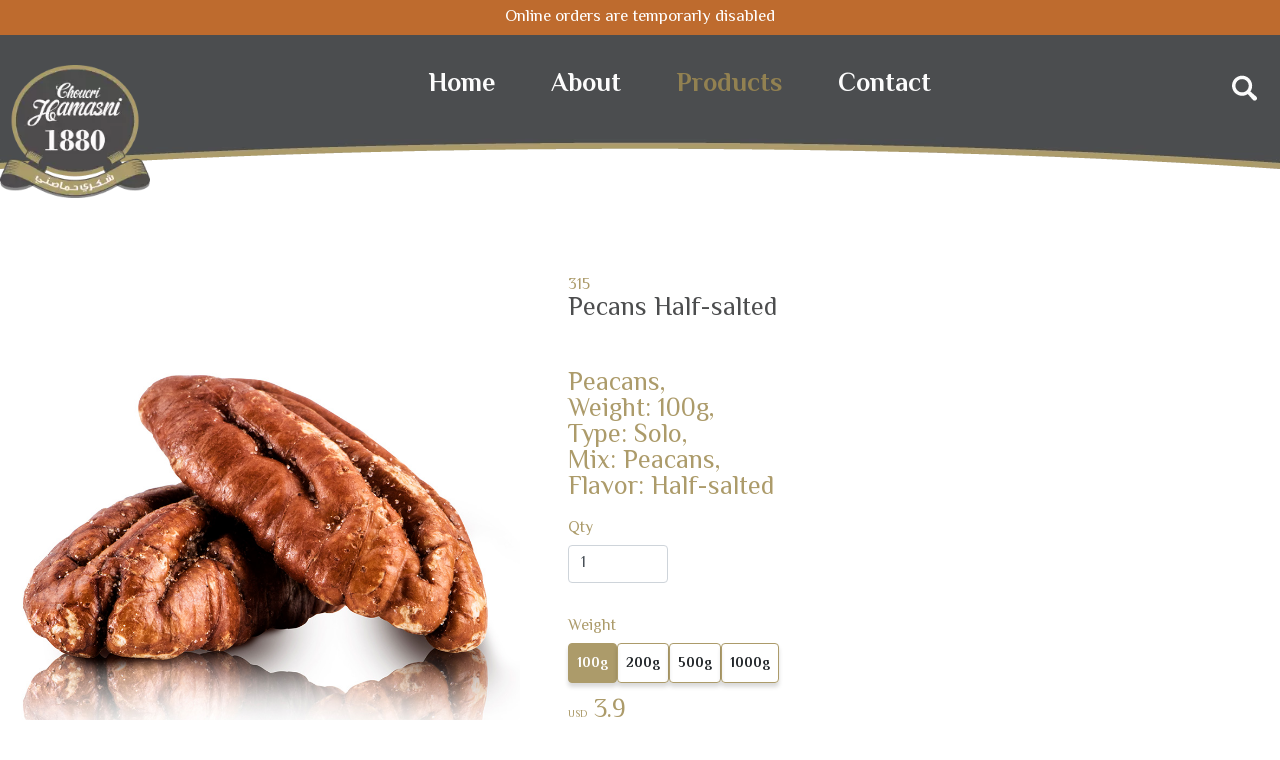

--- FILE ---
content_type: text/html; charset=UTF-8
request_url: https://choucrihamasni.com/item/peacans
body_size: 6453
content:
<!DOCTYPE html>
<html lang="en">

<head>
    <link rel="dns-prefetch" href="//fonts.gstatic.com">
    <link rel="preconnect" href="https://fonts.googleapis.com">
    <link rel="preconnect" href="https://fonts.gstatic.com" crossorigin>
        <meta charset="UTF-8">
    <meta name="viewport" content="width=device-width, initial-scale=1.0">
    <meta http-equiv="X-UA-Compatible" content="ie=edge">

    <!-- CSRF Token -->
    <meta name="csrf-token" content="CA723KGSWuXUlo3BnJwgQqUkPZmtrQW6w2PLRSsM">
    <!-- Fonts -->    
    <link href="https://fonts.googleapis.com/css2?family=El+Messiri:wght@400;700&display=swap" rel="stylesheet">

    <link rel="stylesheet" href="https://cdnjs.cloudflare.com/ajax/libs/font-awesome/6.2.0/css/all.min.css">
    <link rel="stylesheet" href="https://cdnjs.cloudflare.com/ajax/libs/twitter-bootstrap/4.4.1/css/bootstrap.min.css" />
    <!-- <link href="https://unpkg.com/aos@2.3.1/dist/aos.css" rel="stylesheet"> -->
    <link rel="stylesheet" href="/slick/slick.css">
    <link rel="stylesheet" href="/slick/slick-theme.css">
    <!-- <link rel="stylesheet" href="https://cdn.jsdelivr.net/npm/flipdown@0.3.2/dist/flipdown.min.css"> -->
    <!-- <link rel="stylesheet" href="https://cdn.jsdelivr.net/npm/flipdown@0.3.2/example/css/flipdown/flipdown.css"> -->
    <!-- <link rel="stylesheet" href="/css/app.css?id=a4aad383800cc8f55c4925f7b8f2a8ca"> -->
    <link rel="stylesheet" href="/themes/hamasni/css/hamasni.css?id=61b3841f9a67f354f3567b9549129744">


        <link rel="shortcut icon" href="https://choucrihamasni.com/themes/hamasni/img/logo.png" type="image/png">
        <title>Choucri Hamasni Pecans Half-salted</title>
    <meta name="title" content="Pecans Half-salted">
<meta name="description" content="">
<meta name="author" content="Choucri Hamasni">

<!-- Open Graph / Facebook -->
<meta property="og:type" content="website">
<meta property="og:site_name" content="Choucri Hamasni">
<meta property="og:url" content="https://choucrihamasni.com/item/peacans">
<meta property="og:title" content="Pecans Half-salted">
<meta property="og:description" content="">
<meta property="og:image" content="https://choucrihamasni.com/uploads/hamasni_315.jpg">

<!-- Twitter -->
<meta property="twitter:card" content="summary_large_image">
<meta property="twitter:url" content="https://choucrihamasni.com/item/peacans">
<meta property="twitter:title" content="Pecans Half-salted">
<meta property="twitter:description" content="">
<meta property="twitter:image" content="https://choucrihamasni.com/uploads/hamasni_315.jpg">
        <style>
        :root {
                        --main-color: #BE6B2E;
            --main-color-light: #ff149f;            
        }
    </style>
    <script>
    var app = {"tenant_id":7,"locale":"en","currency":"USD","currency_rate":1,"currency_symbol":"USD","lbpusd_rate":90000,"resources":{"Item":"Item","Qty":"Qty","Price":"Price","Total":"Total","Join":"Join","Loading":"Loading","Add to Cart":"Add to Cart","Delivery charge":"Delivery charge","Login to see the delivery price":"Login to see the delivery price","Change your address":"Change your address"}};

    </script>        </head>

<body class=" body-page-details page-itempeacans">


        <a id="wp-chat" target="_blank" title="Chat with us" href="https://api.whatsapp.com/send?phone=96181xxxxxx">
        <img src="https://static.vivida.me?fm=webp&amp;q=60&amp;url=https%3A%2F%2Fchoucrihamasni.com%2Fimg%2Fwp.png" />
        <p>
            <span>Chat with us</span>
        </p>
    </a>
    
    <div class="social-share">
        <span>Share</span>
        <a target="_blank" href="https://api.whatsapp.com/send?text=https://choucrihamasni.com/item/peacans">
            <i class="fab fa-whatsapp"></i>
        </a>
        <a target="_blank" href="https://www.facebook.com/sharer/sharer.php?u=https://choucrihamasni.com/item/peacans">
            <i class="fab fa-facebook"></i>
        </a>
        
    </div>

    <div class="app" id="app">
        <!-- <div class="top-line" style="--width: 60%"></div> -->

        <div class="sidenav-wrapper">
            <div class="sidenav-wrapper-back"></div>

            <ul class="sidenav open">
                                <li>
                    <form action="/search" method="get" class="form-search">
    <input name="search" value="" class="form-control search-input" placeholder="Search ..." type="search">
</form>                </li>
                
                <li class="item-header" data-back>
                    <a class="menu-item" href="/">Home</a>
                </li>
                
                <!-- <li class="menu-item" data-target="about">
                    About                </li> -->

                                                <li class="menu-item" data-target="400">
                    Nuts
                </li>
                                                 
                <li class="menu-item">
                    <a href="/category/coffee">
                        Coffee
                    </a>
                </li>
                                                 
                <li class="menu-item">
                    <a href="/category/top-selected-food">
                        Selected Foods
                    </a>
                </li>
                                                 
                <li class="menu-item">
                    <a href="/category/most-loved">
                        Most Loved
                    </a>
                </li>
                                                 
                <li class="menu-item">
                    <a href="/category/discounts">
                        Discounts
                    </a>
                </li>
                                
                

                <li>
                    <a class="menu-item" href="/page/about">About</a>
                </li>

                <li>
                    <a class="menu-item" href="/page/contact">Contact</a>
                </li>

            </ul>

            

            <ul id="sidenav-sub-about" class="sidenav sidenav-sub l1">
                <li class="menu-item item-header" data-back>
                    <i class="fa fa-angle-double-left"></i>
                    <span>Back</span>
                </li>
                <li>
                    <a class="menu-item" href="/page/about">
                        <span>About</span>
                    </a>
                </li>
                <li>
                    <a class="menu-item" href="/blog">
                        <span>Blog</span>
                    </a>
                </li>
                <li>
                    <a class="menu-item" href="/page/contact">
                        <span>Contact</span>
                    </a>
                </li>

            </ul>

                        <ul id="sidenav-sub-400" class="sidenav sidenav-sub l1">
                <li class="menu-item item-header" data-back>
                    <i class="fa fa-angle-double-left"></i>
                    <span>Nuts</span>
                </li>
                <li>
                                        <!-- <a class="menu-item" href="/category/raw">
                        All
                    </a> -->
                                    </li>
                                                <li>
                <a class="menu-item" href="/category/raw">
                    Raw
                </a>
                </li>
                                                                <li>
                <a class="menu-item" href="/category/roasted">
                    Roasted
                </a>
                </li>
                                            </ul>
                        <ul id="sidenav-sub-401" class="sidenav sidenav-sub l1">
                <li class="menu-item item-header" data-back>
                    <i class="fa fa-angle-double-left"></i>
                    <span>Coffee</span>
                </li>
                <li>
                                        <a class="menu-item" href="/category/coffee">
                        All
                    </a>
                                    </li>
                            </ul>
                        <ul id="sidenav-sub-402" class="sidenav sidenav-sub l1">
                <li class="menu-item item-header" data-back>
                    <i class="fa fa-angle-double-left"></i>
                    <span>Selected Foods</span>
                </li>
                <li>
                                        <a class="menu-item" href="/category/top-selected-food">
                        All
                    </a>
                                    </li>
                            </ul>
                        <ul id="sidenav-sub-405" class="sidenav sidenav-sub l1">
                <li class="menu-item item-header" data-back>
                    <i class="fa fa-angle-double-left"></i>
                    <span>Most Loved</span>
                </li>
                <li>
                                        <a class="menu-item" href="/category/most-loved">
                        All
                    </a>
                                    </li>
                            </ul>
                        <ul id="sidenav-sub-406" class="sidenav sidenav-sub l1">
                <li class="menu-item item-header" data-back>
                    <i class="fa fa-angle-double-left"></i>
                    <span>Discounts</span>
                </li>
                <li>
                                        <a class="menu-item" href="/category/discounts">
                        All
                    </a>
                                    </li>
                            </ul>
            
                                    <ul id="sidenav-sub-403" class="sidenav sidenav-sub l2">
                <li class="menu-item item-header" data-back>
                    <i class="fa fa-angle-double-left"></i>
                    <span>Nuts - Raw</span>
                </li>
                <li>
                    <a class="menu-item" href="/category/raw">
                        All
                    </a>
                </li>
                            </ul>
                        <ul id="sidenav-sub-404" class="sidenav sidenav-sub l2">
                <li class="menu-item item-header" data-back>
                    <i class="fa fa-angle-double-left"></i>
                    <span>Nuts - Roasted</span>
                </li>
                <li>
                    <a class="menu-item" href="/category/roasted">
                        All
                    </a>
                </li>
                            </ul>
                                                                                                                                </div>

        <div class="section-top-mobile">
            <div class="currency-rate-ribbon">
                
                <span class="currency-rate-ribbon-text">Online orders are temporarly disabled</span>
            </div>
            <button class="menu-toggle" aria-label="Toggle menu">
                <span></span>
                <span></span>
                <span></span>
            </button>       
            <a href="/" class="logo">
                <img src="https://static.vivida.me?fm=webp&amp;q=60&amp;url=https%3A%2F%2Fchoucrihamasni.com%2Fthemes%2Fhamasni%2Fimg%2Flogo.png" alt="Choucri Hamasni logo" />
            </a>

                         
        </div>
        <div class="section-top">
            <div class="currency-rate-ribbon">
                
                <span class="currency-rate-ribbon-text">Online orders are temporarly disabled</span>
            </div>
            <div class="header">
                <div class="header-inner page-container">  
                    <a href="/" class="logo">
                        <img src="https://static.vivida.me?fm=webp&amp;q=60&amp;url=https%3A%2F%2Fchoucrihamasni.com%2Fthemes%2Fhamasni%2Fimg%2Flogo.png" alt="Choucri Hamasni logo" />
                    </a>

                    <nav class="topnav">
                        <a href="/">Home</a>
                        <a class="" href="/page/about">About</a>
                        <a class="active" href="/category/roasted">Products</a>
                        <a class="" href="/page/contact">Contact</a>

                        <form action="/search" method="get" class="form-search">
    <input name="search" value="" class="form-control search-input" placeholder="Search ..." type="search">
</form>                    </nav>

                    <nav class="toprightnav">
                        <a id="searchIcon" aria-label="Search" title="Search">
                            <span class="visually-hidden">Search</span>
                            <!-- <icon icon="/themes/hamasni/img/icon-search.svg" /> --><svg width="25" height="26" viewBox="0 0 25 26" fill="none" xmlns="http://www.w3.org/2000/svg">
    <path d="M24.999 23.2373C24.9797 22.5903 24.69 21.9723 24.2024 21.5426L18.3654 16.4441C19.4855 14.8219 20.1421 12.852 20.1421 10.7373C20.1421 5.18495 15.6231 0.665833 10.071 0.665833C4.51893 0.665833 0 5.18495 0 10.7373C0 16.2896 4.51893 20.8087 10.071 20.8087C12.1905 20.8087 14.1555 20.1521 15.7776 19.032L20.8807 24.8692C21.3249 25.3761 21.9719 25.6658 22.6478 25.6658C23.2754 25.6658 23.8692 25.4196 24.3134 24.9754C24.7672 24.5167 25.0183 23.8843 24.999 23.2373ZM16.6998 10.7373C16.6998 14.3922 13.7258 17.3663 10.071 17.3663C6.4163 17.3663 3.44713 14.3922 3.44713 10.7373C3.44713 7.0824 6.42113 4.10828 10.0759 4.10828C13.7306 4.10828 16.6998 7.0824 16.6998 10.7373Z" fill="currentColor" />
</svg>                        </a>
                        
                    </nav>




                </div>
            </div>
        </div>

        <div class="app-content">
            <div class="page-detail">
    <ul class="breadcrumb">
            </ul>

    <form class="item-wrapper page-container" method="post" action="/checkout/add" data-rel-361>
        <input type="hidden" name="_token" value="CA723KGSWuXUlo3BnJwgQqUkPZmtrQW6w2PLRSsM">        <div class="wrapper no-shadow">
            <hamasni-item-viewer currency="USD" :item="{&quot;id&quot;:361,&quot;slug&quot;:&quot;peacans&quot;,&quot;sell_price&quot;:39,&quot;special_price&quot;:null,&quot;name&quot;:{&quot;en&quot;:&quot;Pecans Half-salted&quot;},&quot;description&quot;:null,&quot;template_id&quot;:29,&quot;barcode&quot;:&quot;315&quot;,&quot;variants&quot;:[{&quot;sell_price&quot;:39,&quot;special_price&quot;:null,&quot;attribute_values&quot;:{&quot;Weight&quot;:&quot;1000g&quot;},&quot;name&quot;:{&quot;en&quot;:&quot;1000g&quot;},&quot;item_id&quot;:361,&quot;description&quot;:{&quot;en&quot;:{&quot;time&quot;:1663864584273,&quot;blocks&quot;:[{&quot;type&quot;:&quot;paragraph&quot;,&quot;data&quot;:{&quot;text&quot;:&quot;Peacans,&lt;br&gt;Weight: 1000g,&lt;br&gt;Type: Solo,&lt;br&gt;Mix: Peacans,&lt;br&gt;Flavor: Half-salted&quot;}}],&quot;version&quot;:&quot;2.17.0&quot;}},&quot;qty&quot;:0,&quot;eid&quot;:&quot;eyJpdiI6Im5MYXV0WmpoMW45Q2FkY3V3OFF3SlE9PSIsInZhbHVlIjoiRW1ucXlWMFJhbWhuQnNCcGt3ejFnZz09IiwibWFjIjoiNDc5NzI4NGRiMTZkYjNmNWU0YzgwZTc2ODBhNGJhODVlMTk0MjRhNjJiOTA3ZDMxYjY1MDM5ZTBlMDg2NWVkZCJ9&quot;,&quot;final_price&quot;:39},{&quot;sell_price&quot;:19.5,&quot;special_price&quot;:null,&quot;attribute_values&quot;:{&quot;Weight&quot;:&quot;500g&quot;},&quot;name&quot;:{&quot;en&quot;:&quot;500g&quot;},&quot;item_id&quot;:361,&quot;description&quot;:{&quot;en&quot;:{&quot;time&quot;:1663864584273,&quot;blocks&quot;:[{&quot;type&quot;:&quot;paragraph&quot;,&quot;data&quot;:{&quot;text&quot;:&quot;Peacans,&lt;br&gt;Weight: 500g,&lt;br&gt;Type: Solo,&lt;br&gt;Mix: Peacans,&lt;br&gt;Flavor: Half-salted&quot;}}],&quot;version&quot;:&quot;2.17.0&quot;}},&quot;qty&quot;:0,&quot;eid&quot;:&quot;eyJpdiI6IlRabHVcLzJDVWh2QURYWG5yczM1OEtRPT0iLCJ2YWx1ZSI6IjJmZlduWFRGSlppVFFvcUt2M2I4dnc9PSIsIm1hYyI6ImVjY2M4MjU1MzZjMDk0NjQ3NTIzZjc4ZDI3NDE5ZTFlNWU2NWMwNGY4NjdmZTBjYzlmMDRhNGI5ZjI3Yjg0MzcifQ==&quot;,&quot;final_price&quot;:19.5},{&quot;sell_price&quot;:8,&quot;special_price&quot;:null,&quot;attribute_values&quot;:{&quot;Weight&quot;:&quot;200g&quot;},&quot;name&quot;:{&quot;en&quot;:&quot;200g&quot;},&quot;item_id&quot;:361,&quot;description&quot;:{&quot;en&quot;:{&quot;time&quot;:1663864584273,&quot;blocks&quot;:[{&quot;type&quot;:&quot;paragraph&quot;,&quot;data&quot;:{&quot;text&quot;:&quot;Peacans,&lt;br&gt;Weight: 200g,&lt;br&gt;Type: Solo,&lt;br&gt;Mix: Peacans,&lt;br&gt;Flavor: Half-salted&quot;}}],&quot;version&quot;:&quot;2.17.0&quot;}},&quot;qty&quot;:0,&quot;eid&quot;:&quot;eyJpdiI6IlM1eU4zNHpTZFNCZ1JINjBcL2lLWXpnPT0iLCJ2YWx1ZSI6Ijd3eG5UeHpBTDBia2s0Y2FKTGdZQ3c9PSIsIm1hYyI6ImM4OGVjYmVmNWZmOGM4MmFjNWQ1NDQzMDQwYzk4MDA4OGFjOWY2YTcxNTQwZGQ1NWExNDAyOTdjZDVhNjU1NGQifQ==&quot;,&quot;final_price&quot;:8},{&quot;sell_price&quot;:3.9,&quot;special_price&quot;:null,&quot;attribute_values&quot;:{&quot;Weight&quot;:&quot;100g&quot;},&quot;name&quot;:{&quot;en&quot;:&quot;100g&quot;},&quot;item_id&quot;:361,&quot;description&quot;:{&quot;en&quot;:{&quot;time&quot;:1663864584273,&quot;blocks&quot;:[{&quot;type&quot;:&quot;paragraph&quot;,&quot;data&quot;:{&quot;text&quot;:&quot;Peacans,&lt;br&gt;Weight: 100g,&lt;br&gt;Type: Solo,&lt;br&gt;Mix: Peacans,&lt;br&gt;Flavor: Half-salted&quot;}}],&quot;version&quot;:&quot;2.17.0&quot;}},&quot;qty&quot;:0,&quot;eid&quot;:&quot;eyJpdiI6InFMMWxSbU5mWmQ3Z0xBUjY1SHRCTEE9PSIsInZhbHVlIjoiVFhlaTFVSGRUTGkxemZEOWJwcFdNZz09IiwibWFjIjoiYTBmZTAzYTNkMTJkNzZhODI3OGZlOWVjMWUzZjBlNDU3YzgwN2YxM2FmMGUzNWI4OWIwZjJkNWRkNDU1NGMzZiJ9&quot;,&quot;final_price&quot;:3.9}],&quot;default-image&quot;:{&quot;url&quot;:&quot;\/uploads\/hamasni_315.jpg&quot;},&quot;template&quot;:{&quot;id&quot;:29,&quot;tenant_id&quot;:7,&quot;name&quot;:&quot;Nuts_Template&quot;,&quot;order&quot;:0,&quot;item_attrs&quot;:[{&quot;values&quot;:[&quot;Solo&quot;,&quot;Mix&quot;],&quot;datatype&quot;:&quot;dropdown&quot;,&quot;name&quot;:&quot;mix&quot;,&quot;label&quot;:{&quot;en&quot;:&quot;Mix\/Solo&quot;}},{&quot;values&quot;:[&quot;Pistachios&quot;,&quot;Cashews&quot;,&quot;Almonds&quot;,&quot;Hazelnuts&quot;,&quot;Macadamias&quot;,&quot;Pecans&quot;,&quot;Peanuts&quot;,&quot;Chickpeas&quot;,&quot;Seeds&quot;,&quot;Corn&quot;,&quot;Oriental&quot;],&quot;datatype&quot;:&quot;dropdown&quot;,&quot;name&quot;:&quot;type&quot;,&quot;label&quot;:{&quot;en&quot;:&quot;Nuts&quot;}},{&quot;values&quot;:[&quot;BBQ-Chili&quot;,&quot;Cheese&quot;,&quot;Coated&quot;,&quot;Half-salted&quot;,&quot;Salted&quot;,&quot;Smoked&quot;,&quot;Unsalted&quot;,&quot;White Coated&quot;],&quot;datatype&quot;:&quot;dropdown&quot;,&quot;name&quot;:&quot;flavor&quot;,&quot;label&quot;:{&quot;en&quot;:&quot;Flavor&quot;}}],&quot;created_at&quot;:&quot;2022-09-12 14:32:27&quot;,&quot;updated_at&quot;:&quot;2022-09-12 14:32:27&quot;,&quot;attrs&quot;:[{&quot;name&quot;:&quot;Weight&quot;,&quot;label&quot;:{&quot;en&quot;:&quot;Weight&quot;},&quot;datatype&quot;:&quot;dropdown&quot;,&quot;default&quot;:null,&quot;is_informative&quot;:false,&quot;template_id&quot;:29,&quot;values&quot;:[&quot;500g&quot;,&quot;1000g&quot;],&quot;pivot&quot;:{&quot;template_id&quot;:29,&quot;attribute_id&quot;:51}}]},&quot;images&quot;:[{&quot;url&quot;:&quot;\/uploads\/hamasni_315.jpg&quot;}]}"></hamasni-item-viewer>
        </div>

    </form>

        <div class="related-items">
        <div class="page-container">
            <div class="section-title">Similar Products</div>

            <div class="flex">
                                <!-- style="width:calc(33% - 13px)" -->
<a href="/item/pistachio-premium" class="item-card" >
        <div class="item-code">301
            </div>
        <div class="item-name-row">
        <span class="item-name">
            Pistachio Premium Half-salted
        </span>
        
    </div>
    <img class="item-image" loading="lazy" alt="Pistachio Premium Half-salted" src="https://static.vivida.me?fm=webp&amp;q=60&amp;w=300&amp;h=300&amp;fit=crop&amp;url=https%3A%2F%2Fchoucrihamasni.com%2Fuploads%2Fhamasni_301.jpg">

    
</a>                                <!-- style="width:calc(33% - 13px)" -->
<a href="/item/pistachio-super-premium" class="item-card" >
        <div class="item-code">303
            </div>
        <div class="item-name-row">
        <span class="item-name">
            Pistachio Super Premium Half-salted
        </span>
        
    </div>
    <img class="item-image" loading="lazy" alt="Pistachio Super Premium Half-salted" src="https://static.vivida.me?fm=webp&amp;q=60&amp;w=300&amp;h=300&amp;fit=crop&amp;url=https%3A%2F%2Fchoucrihamasni.com%2Fuploads%2F20230324094320SxXOpDjNFuVmu93yiNIa6wt8MV5hjVu3-1200x1200.jpg">

    
</a>                                <!-- style="width:calc(33% - 13px)" -->
<a href="/item/cashews-premium-jumbo" class="item-card" >
        <div class="item-code">304
            </div>
        <div class="item-name-row">
        <span class="item-name">
            Cashews Premium Jumbo Half-salted
        </span>
        
    </div>
    <img class="item-image" loading="lazy" alt="Cashews Premium Jumbo Half-salted" src="https://static.vivida.me?fm=webp&amp;q=60&amp;w=300&amp;h=300&amp;fit=crop&amp;url=https%3A%2F%2Fchoucrihamasni.com%2Fuploads%2F20230324093956nCVjIHpmbvzXfXZWozht5rqM2eRfeXkC-1200x1200.jpg">

    
</a>                                <!-- style="width:calc(33% - 13px)" -->
<a href="/item/cashews-premium" class="item-card" >
        <div class="item-code">305
            </div>
        <div class="item-name-row">
        <span class="item-name">
            Cashews Premium Half-salted
        </span>
        
    </div>
    <img class="item-image" loading="lazy" alt="Cashews Premium Half-salted" src="https://static.vivida.me?fm=webp&amp;q=60&amp;w=300&amp;h=300&amp;fit=crop&amp;url=https%3A%2F%2Fchoucrihamasni.com%2Fuploads%2Fhamasni_305.jpg">

    
</a>                                <!-- style="width:calc(33% - 13px)" -->
<a href="/item/cashews-premiumet3" class="item-card" >
        <div class="item-code">306
            </div>
        <div class="item-name-row">
        <span class="item-name">
            Cashews Premium Cheese
        </span>
        
    </div>
    <img class="item-image" loading="lazy" alt="Cashews Premium Cheese" src="https://static.vivida.me?fm=webp&amp;q=60&amp;w=300&amp;h=300&amp;fit=crop&amp;url=https%3A%2F%2Fchoucrihamasni.com%2Fuploads%2Fhamasni_306.jpg">

    
</a>                                <!-- style="width:calc(33% - 13px)" -->
<a href="/item/hazelnut-kernel" class="item-card" >
        <div class="item-code">307
            </div>
        <div class="item-name-row">
        <span class="item-name">
            Hazelnut kernel Half-salted
        </span>
        
    </div>
    <img class="item-image" loading="lazy" alt="Hazelnut kernel Half-salted" src="https://static.vivida.me?fm=webp&amp;q=60&amp;w=300&amp;h=300&amp;fit=crop&amp;url=https%3A%2F%2Fchoucrihamasni.com%2Fuploads%2Fhamasni_307.jpg">

    
</a>                                <!-- style="width:calc(33% - 13px)" -->
<a href="/item/pistachio-kernel" class="item-card" >
        <div class="item-code">308
            </div>
        <div class="item-name-row">
        <span class="item-name">
            Pistachio kernel Roasted No Salt
        </span>
        
    </div>
    <img class="item-image" loading="lazy" alt="Pistachio kernel Roasted No Salt" src="https://static.vivida.me?fm=webp&amp;q=60&amp;w=300&amp;h=300&amp;fit=crop&amp;url=https%3A%2F%2Fchoucrihamasni.com%2Fuploads%2F20221217092656T3w87JLEtKBS9KhWj0y8eaH8uL7h07Ax-1200x1200.jpg">

    
</a>                                <!-- style="width:calc(33% - 13px)" -->
<a href="/item/almonds" class="item-card" >
        <div class="item-code">309
            </div>
        <div class="item-name-row">
        <span class="item-name">
            Almonds Half-salted
        </span>
        
    </div>
    <img class="item-image" loading="lazy" alt="Almonds Half-salted" src="https://static.vivida.me?fm=webp&amp;q=60&amp;w=300&amp;h=300&amp;fit=crop&amp;url=https%3A%2F%2Fchoucrihamasni.com%2Fuploads%2Fhamasni_309.jpg">

    
</a>                                <!-- style="width:calc(33% - 13px)" -->
<a href="/item/almondsL2J" class="item-card" >
        <div class="item-code">310
            </div>
        <div class="item-name-row">
        <span class="item-name">
            Almonds Salted
        </span>
        
    </div>
    <img class="item-image" loading="lazy" alt="Almonds Salted" src="https://static.vivida.me?fm=webp&amp;q=60&amp;w=300&amp;h=300&amp;fit=crop&amp;url=https%3A%2F%2Fchoucrihamasni.com%2Fuploads%2F20221217092656T3w87JLEtKBS9KhWj0y8eaH8uL7h07Ax-1200x1200.jpg">

    
</a>                                <!-- style="width:calc(33% - 13px)" -->
<a href="/item/almondswpG" class="item-card" >
        <div class="item-code">311
            </div>
        <div class="item-name-row">
        <span class="item-name">
            Almonds Ccrackers
        </span>
        
    </div>
    <img class="item-image" loading="lazy" alt="Almonds Ccrackers" src="https://static.vivida.me?fm=webp&amp;q=60&amp;w=300&amp;h=300&amp;fit=crop&amp;url=https%3A%2F%2Fchoucrihamasni.com%2Fuploads%2F202303241412224q6kGCeWgu0TyGnC6A1VaXcHiwUgB29g-1200x1200.jpg">

    
</a>                                <!-- style="width:calc(33% - 13px)" -->
<a href="/item/almonds5bP" class="item-card" >
        <div class="item-code">312
            </div>
        <div class="item-name-row">
        <span class="item-name">
            Almonds Smoked
        </span>
        
    </div>
    <img class="item-image" loading="lazy" alt="Almonds Smoked" src="https://static.vivida.me?fm=webp&amp;q=60&amp;w=300&amp;h=300&amp;fit=crop&amp;url=https%3A%2F%2Fchoucrihamasni.com%2Fuploads%2Fhamasni_312.jpg">

    
</a>                                <!-- style="width:calc(33% - 13px)" -->
<a href="/item/almondsrOy" class="item-card" >
        <div class="item-code">313
            </div>
        <div class="item-name-row">
        <span class="item-name">
            Almonds BBQ-Chili
        </span>
        
    </div>
    <img class="item-image" loading="lazy" alt="Almonds BBQ-Chili" src="https://static.vivida.me?fm=webp&amp;q=60&amp;w=300&amp;h=300&amp;fit=crop&amp;url=https%3A%2F%2Fchoucrihamasni.com%2Fuploads%2Fhamasni_313.jpg">

    
</a>                                <!-- style="width:calc(33% - 13px)" -->
<a href="/item/macadamia" class="item-card" >
        <div class="item-code">314
            </div>
        <div class="item-name-row">
        <span class="item-name">
            Macadamia Salted
        </span>
        
    </div>
    <img class="item-image" loading="lazy" alt="Macadamia Salted" src="https://static.vivida.me?fm=webp&amp;q=60&amp;w=300&amp;h=300&amp;fit=crop&amp;url=https%3A%2F%2Fchoucrihamasni.com%2Fuploads%2Fhamasni_314.jpg">

    
</a>                                <!-- style="width:calc(33% - 13px)" -->
<a href="/item/egyptian-seeds" class="item-card" >
        <div class="item-code">316
            </div>
        <div class="item-name-row">
        <span class="item-name">
            Egyptian Seeds Half-salted
        </span>
        
    </div>
    <img class="item-image" loading="lazy" alt="Egyptian Seeds Half-salted" src="https://static.vivida.me?fm=webp&amp;q=60&amp;w=300&amp;h=300&amp;fit=crop&amp;url=https%3A%2F%2Fchoucrihamasni.com%2Fuploads%2Fhamasni_316.jpg">

    
</a>                                <!-- style="width:calc(33% - 13px)" -->
<a href="/item/egyptian-seeds9Xd" class="item-card" >
        <div class="item-code">317
            </div>
        <div class="item-name-row">
        <span class="item-name">
            Egyptian Seeds Unsalted
        </span>
        
    </div>
    <img class="item-image" loading="lazy" alt="Egyptian Seeds Unsalted" src="https://static.vivida.me?fm=webp&amp;q=60&amp;w=300&amp;h=300&amp;fit=crop&amp;url=https%3A%2F%2Fchoucrihamasni.com%2Fuploads%2Fhamasni_317.jpg">

    
</a>                                <!-- style="width:calc(33% - 13px)" -->
<a href="/item/sunflower-seeds" class="item-card" >
        <div class="item-code">318
            </div>
        <div class="item-name-row">
        <span class="item-name">
            Sunflower Seed Salted
        </span>
        
    </div>
    <img class="item-image" loading="lazy" alt="Sunflower Seed Salted" src="https://static.vivida.me?fm=webp&amp;q=60&amp;w=300&amp;h=300&amp;fit=crop&amp;url=https%3A%2F%2Fchoucrihamasni.com%2Fuploads%2F20230118164858ZXStnGJX4uugwbUFB7mLwJ8u5KJueEmo-1200x1200.jpg">

    
</a>                                <!-- style="width:calc(33% - 13px)" -->
<a href="/item/sunflower-seedsIFm" class="item-card" >
        <div class="item-code">319
            </div>
        <div class="item-name-row">
        <span class="item-name">
            Sunflower Seeds Kernels Half-Salted
        </span>
        
    </div>
    <img class="item-image" loading="lazy" alt="Sunflower Seeds Kernels Half-Salted" src="https://static.vivida.me?fm=webp&amp;q=60&amp;w=300&amp;h=300&amp;fit=crop&amp;url=https%3A%2F%2Fchoucrihamasni.com%2Fuploads%2F20230118165036JNBmPkw7bt6QvGA8vuoa34DdJeyYPxCW-1200x1200.jpg">

    
</a>                                <!-- style="width:calc(33% - 13px)" -->
<a href="/item/melon-seeds" class="item-card" >
        <div class="item-code">320
            </div>
        <div class="item-name-row">
        <span class="item-name">
            Melon Seeds Half-salted
        </span>
        
    </div>
    <img class="item-image" loading="lazy" alt="Melon Seeds Half-salted" src="https://static.vivida.me?fm=webp&amp;q=60&amp;w=300&amp;h=300&amp;fit=crop&amp;url=https%3A%2F%2Fchoucrihamasni.com%2Fuploads%2F20230118165150xgyP0zEcVJuIpYIjUDTb0EqkjrwZ7Ux2-1200x1200.jpg">

    
</a>                                <!-- style="width:calc(33% - 13px)" -->
<a href="/item/red-seeds" class="item-card" >
        <div class="item-code">321
            </div>
        <div class="item-name-row">
        <span class="item-name">
            Red Seeds Half-salted
        </span>
        
    </div>
    <img class="item-image" loading="lazy" alt="Red Seeds Half-salted" src="https://static.vivida.me?fm=webp&amp;q=60&amp;w=300&amp;h=300&amp;fit=crop&amp;url=https%3A%2F%2Fchoucrihamasni.com%2Fuploads%2F20230118165218D2NOlkyETBGlISsfnAse5Qt5f2PYBn4s-1200x1200.jpg">

    
</a>                                <!-- style="width:calc(33% - 13px)" -->
<a href="/item/pumpkin-seeds-kernel" class="item-card" >
        <div class="item-code">322
            </div>
        <div class="item-name-row">
        <span class="item-name">
            Pumpkin Seeds Kernel Salted
        </span>
        
    </div>
    <img class="item-image" loading="lazy" alt="Pumpkin Seeds Kernel Salted" src="">

    
</a>                            </div>
        </div>
    </div>
    
    <div class="item-jumpto">
        <div class="page-container">
        <div class="section-title">See also</div>
        <div class="flex justify-between">
        <a class="category-card" href="/category/coffee" style="--img:url('https://static.vivida.me?fm=webp&amp;q=60&amp;url=https%3A%2F%2Fchoucrihamasni.com%2Fthemes%2Fhamasni%2Fimg%2Fcategory_coffee.jpg')">
        <span class="title">Coffee</span>
    </a>
        <a class="category-card" href="/category/roasted" style="--img:url('https://static.vivida.me?fm=webp&amp;q=60&amp;url=https%3A%2F%2Fchoucrihamasni.com%2Fthemes%2Fhamasni%2Fimg%2Fcategory_nuts.jpg')">
        <span class="title">Nuts</span>
    </a>
        <a class="category-card" href="/category/top-selected-food" style="--img:url('https://static.vivida.me?fm=webp&amp;q=60&amp;url=https%3A%2F%2Fchoucrihamasni.com%2Fthemes%2Fhamasni%2Fimg%2Fcategory_spices.jpg')">
        <span class="title">Selected Foods</span>
    </a>
    </div>        </div>
    </div>
</div>
        </div>

        <div class="footer">

    <div class="footer-nav page-container">
        <div class="fnav nav-1">
            <h3 class="footer-nav-title">Contact</h3>
            <a target="_blank" href="https://www.google.com/maps/dir//choucri+hamasni/data=!4m6!4m5!1m1!4e2!1m2!1m1!1s0x151f171c0e85332b:0xe4d4556471af5aef?sa=X&ved=2ahUKEwju88Tvl8f6AhXp87sIHYThCBYQ9Rd6BAhGEAQ">Bechara El Khoury Street, Beirut, Lebanon</a>
            <a href="mailto:info@choucrihamasni.com">info@choucrihamasni.com</a>
            <a href="tel:+9611651880">+961 1 65 18 80</a>                        
            <a href="tel:+9613721993">+961 3 72 19 93</a>
        </div>
        <nav class="fnav nav-2">
            <h3 class="footer-nav-title">Products</h3>
            <a href="/category/roasted">Nuts</a>
            <a href="/category/coffee">Coffee</a>
            <a href="/category/top-selected-food">Selected Foods</a>
            <a href="/category/discounts">Discounts</a>
        </nav>
        <nav class="fnav nav-3">
            <h3 class="footer-nav-title">Useful Links</h3>
            <a href="/page/corporate">Corporate</a>
            <a href="/page/faq">FAQ's</a>
            <a href="/page/privacy">Privacy Policy</a>
            <a href="/page/refund">Refund Policy</a>
        </nav>
    </div>

</div>

<div class="copyright text-center">
    Copyright © 2026 Choucri Hamasni SARL  <span>| by <a style="color:white" href="https://madcap.me" target="_blank">MADCAP</a></span>
</div>    </div>
    <!--
    <div class="made-by">
        Developed by <a href="https://vivida.me">Vivida ME</a>
    </div>
    -->
    <!-- <script src="/js/jquery-3.4.1.min.js"></script> -->
    <script src="https://cdnjs.cloudflare.com/ajax/libs/jquery/3.4.1/jquery.min.js"></script>
    <script type="text/javascript" src="https://cdn.jsdelivr.net/npm/lozad/dist/lozad.min.js"></script>
    <script src="https://cdn.jsdelivr.net/npm/sweetalert"></script>
    <!-- <script src="https://cdn.jsdelivr.net/gh/hilios/jQuery.countdown@2.2.0/dist/jquery.countdown.min.js"></script> -->
    <!-- <script src="https://cdn.jsdelivr.net/npm/flipdown@0.3.2/dist/flipdown.min.js"></script> -->
    <!-- <script src="https://unpkg.com/aos@2.3.1/dist/aos.js"></script> -->
    <script src="https://cdnjs.cloudflare.com/ajax/libs/jquery-zoom/1.7.21/jquery.zoom.min.js"></script>
    <script src="/slick/slick.min.js"></script>
    <script src="https://cdn.jsdelivr.net/npm/devbridge-autocomplete@1.4.11/dist/jquery.autocomplete.min.js"></script>
    <script src="/js/app.js?id=e5aa8bb242fab6f938c24ba75964a43c"></script>
    <!-- Scripts -->

    <!-- <script>
        AOS.init();
    </script> -->
    <script>
        $('.menu-toggle').click(function() {
            $(this).toggleClass('active');
            $('.sidenav-wrapper').toggleClass('open');
        })

        $('.sidenav li[data-target]').click(function() {
            var id = $(this).data('target');
            $('#sidenav-sub-' + id).addClass('open');
        })

        $('.sidenav .item-header').click(function() {
            $(this).parent().removeClass('open');
        })

        $('.sidenav-wrapper-back').click(function() {
            $('.sidenav-wrapper').removeClass('open');
            $('.menu-toggle').removeClass('active');
        })

        const searchIcon = document.querySelector('#searchIcon');
        searchIcon.addEventListener('click', function() {
            document.body.classList.toggle('search-open');
            if (document.body.classList.contains('search-open')) {
                document.querySelector('.topnav [type=search]').focus();
            }
        })
    </script>

    
    <script>
</script>
    
    
</body>

</html>

--- FILE ---
content_type: text/css
request_url: https://choucrihamasni.com/themes/hamasni/css/hamasni.css?id=61b3841f9a67f354f3567b9549129744
body_size: 5547
content:
*{box-sizing:border-box}.visually-hidden{clip:rect(0 0 0 0);-webkit-clip-path:inset(50%);clip-path:inset(50%);height:1px;overflow:hidden;position:absolute;white-space:nowrap;width:1px}.swal-button{background-color:var(--main-color)}.swal-button:not([disabled]):hover{background-color:#e0813b}body{background:#fffbf6;font-family:El Messiri,sans-serif;margin:0;padding:0}body.home{padding-top:0}.currency-rate-ribbon{background:var(--main-color);color:#fff;font-size:17px;padding:5px;text-align:center}.flex{display:flex}.flex-wrap{flex-wrap:wrap}.justify-between{justify-content:space-between}.text-center{text-align:center}.color-primary,.no-data{color:#ac9b6a}.no-data{font-size:2rem;padding:2rem;text-align:center}.breadcrumb{display:none}.page-detail{padding-top:13rem}.body-page-details{background-color:#fff}.body-page-details .related-items{background-color:#fffbf6;padding:2rem 0}.page-container{margin-left:auto;margin-right:auto;max-width:1280px}.banner-item,.page-cover{background:linear-gradient(180deg,transparent 0,#000 139.12%),var(--img);background-repeat:no-repeat;background-size:cover;height:500px;width:100%}.app-content{min-height:100vh}.page-authlogin .app-content{min-height:35vh}.relative{position:relative}.btn{align-items:center;border:0;border-radius:40px;box-shadow:0 4px 4px rgba(0,0,0,.15);display:inline-flex;font-size:18px;font-weight:700;height:58px;justify-content:center;padding:0 25px;text-align:center;text-decoration:none;transition:all .2s ease}.btn i+span{margin-left:1rem}.btn-sm{height:40px}.btn-primary{background:#be6b2e;color:#fcfcfc!important}.btn-primary:hover{background:#955424;text-decoration:none}.btn-outline{border:1px solid #be6b2e;color:#be6b2e}.btn-outline:hover{box-shadow:0 4px 8px rgba(0,0,0,.55);color:#955424}.btn-outline-green{border-color:#96bf53;color:#96bf53}.btn-icon{margin-left:1rem}.show-more-wrapper{text-align:center}.section-top{left:0;position:absolute;top:0;width:100%;z-index:9}.section-top-mobile{display:none}.header{background:url(https://static.vivida.me/?fm=webp&q=90&url=https://choucrihamasni.com/themes/hamasni/img/header_arc2.png) top no-repeat;background-size:cover;height:160px;padding:30px 0 0}.header-inner{display:flex;justify-content:space-between;margin:0 auto}a.logo{display:block;height:auto;width:150px}a.logo img{width:100%}.topnav{position:relative}.topnav a{color:#fcfcfc;font-family:El Messiri;font-size:26px;font-style:normal;font-weight:700;line-height:41px;margin:0 26px;text-align:center;text-decoration:none}.topnav a.active{color:#928151}.topnav a:hover{color:#ac9b6a}.topnav [type=search]{display:none}.search-open .topnav [type=search]{border:1px solid #d9d9d9;border-radius:10px;display:block;padding:10px;position:absolute;top:0;width:100%}.search-open .topnav [type=search]:focus{box-shadow:0 0 0 .2rem rgba(172,95,37,.36)}.autocomplete-suggestion strong{color:#be7420}.toprightnav{display:flex;height:35px;padding:10px 0}.toprightnav a{color:#fcfcfc;display:block;margin:0 23px}.toprightnav a:hover{color:#ac9b6a}.section-title{color:#4c4d4e;font-size:28px;font-weight:700;margin-bottom:40px}.sidenav-wrapper{position:absolute}.menu-toggle{align-items:center;background-color:transparent;border:0;display:flex;display:none;flex-direction:column;height:20px;justify-content:space-between;transition:all .5s ease-in-out;width:20px;z-index:9999}.menu-toggle,.menu-toggle:focus{outline:none}.menu-toggle span{background-color:var(--main-color);display:block;height:2px;transform:rotate(0);transform-origin:0 0;transition:all .5s ease-in-out;width:20px}.menu-toggle:hover span{border-color:#42565f}.menu-toggle.active{transform:rotate(90deg)}.menu-toggle.active>span:first-child{transform:rotate(45deg) translate(3px,-2px)}.menu-toggle.active>span:nth-child(2){opacity:0}.menu-toggle.active>span:nth-child(3){transform:rotate(-45deg) translate(1.8px,1.5px)}#wp-chat,.sidenav-wrapper,.social-share{display:none}.section-banner{margin-left:auto;margin-right:auto;max-width:1500px;overflow:hidden}.section-banner .banner{background-position:50%;background-repeat:repeat,no-repeat;background-size:auto,contain;height:100vh;max-height:800px;position:relative;width:100%}.section-banner:not(.slick-initialized) .banner:not(:first-child){display:none}.banner-content{height:152px;left:0;position:absolute;top:311px;width:419px}.banner-text{color:#fffbf6;font-size:62px;font-style:normal;font-weight:700;line-height:66px;text-shadow:3px 4px 7px #000,-1px -1px 4px #ac9b6a}.banner-action{box-shadow:0 4px 4px rgba(0,0,0,.15);margin-top:30px}.featured-categories{transform:translateY(-30%)}.featured-categories .page-container{display:flex;justify-content:space-between}.category-card{background:linear-gradient(180deg,transparent 0,#000 139.12%),var(--img);background-size:cover;border:2px solid #ac9b6a;border-radius:50px;box-shadow:0 0 0 rgba(0,0,0,.2);display:block;height:217px;position:relative;transform:translateY(0);transition:all .2s ease-out;width:260px}.category-card .title{bottom:0;color:#fffbf6;font-size:28px;font-weight:700;left:0;line-height:59px;padding-bottom:15px;position:absolute;text-align:center;transition:all .2s ease-out;width:100%}.category-card:hover{box-shadow:0 2px 8px rgba(0,0,0,.5);transform:translateY(20px)}.category-card:hover .title{color:hsla(0,0%,100%,.8);font-size:32px;transform:translateY(-60px)}.category-column .item{background-color:transparent;color:#ac9b6a;margin-bottom:60px;padding:10px 20px;text-align:center;text-decoration:none;transition:all .2s ease;width:100%}.category-column .item:hover{background:#fff}.category-column .item img{max-height:150px;mix-blend-mode:multiply}.category-column .item:hover{color:#928151}.category-column .item-name{font-size:18px;margin-top:1rem;text-align:center}.category-column-view-all{align-items:center;color:#be6b2e;display:block;display:flex;font-size:18px;font-weight:700;height:145px;justify-content:center;text-align:center;text-decoration:none;width:100%}.category-column-view-all:hover{color:#955424}.category-column-inner{-ms-overflow-style:none;align-items:center;border:1px solid #ac9b6a;border-radius:50px;display:flex;flex-direction:column;height:898px;justify-content:flex-start;overflow-y:scroll;scrollbar-width:none;width:260px}.category-column-inner::-webkit-scrollbar{display:none}.item-card{background:#fff;border-radius:18px;box-shadow:0 4px 4px rgba(0,0,0,.15);display:block;height:300px;min-height:100px;min-width:100px;overflow:hidden;padding:32px 0;position:relative;text-decoration:none!important;transition:all .2s ease}.item-card:hover{box-shadow:0 5px 10px rgba(0,0,0,.55)}.item-card .item-code{color:#ac9b6a;font-size:16px;font-weight:400;line-height:100%;margin-bottom:10px;padding:0 29px}.item-card .item-code .out-of-stock-label{color:#d04f4f}.item-card .item-name-row{align-items:center;display:flex;justify-content:space-between;margin-bottom:1rem;padding:0 29px;position:relative}.item-card .item-name-row .item-name{color:#4c4d4e;font-size:19px;line-height:100%;max-width:80%}.item-card .item-name-row .discount-label{background:#96bf53;border-radius:20px 0 0 20px;color:#fff;font-size:12px;padding:5px 10px;position:absolute;right:0}.item-card .item-image{margin-left:18px;max-height:200px;max-width:80%}.item-card .item-actions{bottom:22px;display:flex;flex-direction:column;position:absolute;right:26px}.item-card .item-actions .action{background-color:transparent;border:0;display:block;height:24px;width:24px}.item-card .item-actions .action svg{height:24px;width:24px}.item-card .item-actions a:not(:first-child){margin-top:15px}.section-last-viewed{background-position:bottom;background-repeat:repeat-x;padding-bottom:120px}.section-last-viewed-inner{gap:40px}.section-last-viewed-inner .item-card{flex:1;max-width:33%}.section-most-loved{background:#fff0f0;padding:220px 0 200px}.section-most-loved .flex{gap:40px;justify-content:flex-start}.section-most-loved .item-card{width:280px}.section-most-loved .slick-track .item-card{margin:20px}.promo-banner{background:linear-gradient(270deg,transparent 0,#000 139.12%),var(--image);background-repeat:no-repeat;background-size:cover;border-radius:18px;height:420px;padding:58px}.promo-banner .promo-banner-content{display:flex;flex-direction:column;height:100%;justify-content:space-between;width:700px}.promo-banner .promo-banner-text{color:#fffbf6;font-size:52px;font-weight:700;line-height:76px}.text-stat{color:#4c4d4e;font-size:26px;font-weight:700;line-height:41px;margin:100px auto;max-width:850px;text-align:center}.section-stats{padding-bottom:100px}.stat-columns{display:flex;justify-content:center}.stat-column{color:#be6b2e;padding:40px 70px;text-align:center}.stat-column:not(:first-child){border-left:1px solid #be6b2e}.stat-icon{background-position:50%;background-repeat:no-repeat;height:190px;width:190px}.stat-headline{font-size:56px;margin-top:80px}.stat-line{font-size:26px;margin-bottom:85px}.footer{background-image:url(/themes/hamasni/img/footer.svg);background-position:top;background-repeat:no-repeat;background-size:cover;color:#fff;margin-top:5rem;padding-bottom:30px;padding-top:120px;position:relative;text-align:center}.footer:before{background:url(https://static.vivida.me/?fm=webp&url=https://choucrihamasni.com/themes/hamasni/img/logo.png) no-repeat;background-size:contain;content:" ";display:block;height:140px;left:50%;position:absolute;top:-20px;transform:translateX(-50%);width:140px}.footer-nav-title{color:#4c4d4e;font-size:22px;font-weight:700}.footer-nav{display:flex;font-size:16px;justify-content:space-between;line-height:1.5}.footer-nav a{border:1px dotted transparent;color:#fff;display:block;text-decoration:none;transition:all .2s ease}.footer-nav a:hover{color:#4c4d4e}.footer-nav>.fnav{flex:1;max-width:350px}.section-special-offer{padding:200px 0 250px}.section-jumpto{padding-top:70px;position:relative;z-index:9}.section-jumpto .category-card{height:280px;width:47%}.section-jumpto .section-title{color:#fff}.copyright{background-color:#b9ab82;padding:.2rem}.item-wrapper{margin:70px auto 0}.item-wrapper .wrapper{display:flex;justify-content:flex-start}.item-wrapper .item-details{display:flex;justify-content:space-between;width:100%}.item-wrapper .item-image{flex:2;max-width:520px}.item-wrapper .item-image .item-image-main{width:100%}.item-wrapper .item-image .item-image-others{margin-top:10px}.item-wrapper .item-image .item-image-other{border-radius:4px;cursor:pointer;display:inline-block;height:80px;margin-bottom:10px;margin-right:15px;-o-object-fit:cover;object-fit:cover;-o-object-position:center center;object-position:center center;transform:scale(1.1);transition:all .2s linear;width:80px}.item-wrapper .item-image .item-image-other:not(.active){transform:scale(1)}.item-wrapper .item-image .item-image-other.active,.item-wrapper .item-image .item-image-other:hover{box-shadow:0 4px 6px rgba(119,10,0,.12),0 1px 3px rgba(119,10,0,.08)}.item-wrapper .item-code{color:#ac9b6a;font-size:16px;line-height:100%}.item-wrapper .item-title{color:#4c4d4e;font-size:26px;line-height:100%;margin-bottom:10px;margin-top:.1rem}.item-wrapper .item-description{color:#ac9b6a;font-size:26px;line-height:100%}.item-wrapper .item-content{flex:1;margin-left:3rem;position:relative}.item-wrapper .item-content h2{font-size:1.3rem}.item-wrapper .item-content .text-editor-img{max-width:100%}.item-wrapper .item-description{margin-top:15px}.item-wrapper .item-price{color:#ac9b6a;font-size:26px;margin-top:.6rem}.item-wrapper .item-social-share a{color:#ac9b6a;font-size:25px;margin-right:.8rem}.item-wrapper .item-control{display:flex;justify-content:space-between;margin-top:2rem}.item-wrapper .item-colors{margin-top:20px}.item-wrapper .item-color{border-radius:4px;box-shadow:0 4px 6px rgba(119,10,0,.12),0 1px 3px rgba(119,10,0,.08);display:inline-block;height:20px;width:20px}.item-wrapper .attr-type{display:none}.item-wrapper .item-variants label{color:#ac9b6a;font-size:16px;line-height:100%}.item-wrapper .variant-options{display:flex;gap:.5rem}.item-wrapper .variant-options button{align-content:center;border:1px solid #ac9b6a;border-radius:4px;display:flex;font-size:14px;justify-content:center;padding:.2rem .5rem 0}.item-wrapper .variant-options button.active{background-color:#ac9b6a;color:#fff}.related-items{margin-top:100px}.related-items .flex{flex-wrap:wrap;gap:20px}.related-items .item-card{width:300px}.item-jumpto{margin-top:10rem}.categories-nav{display:flex;gap:3rem;justify-content:center;margin-top:2rem}.categories-nav a{align-items:center;border:1px solid #ac9b6a;border-radius:88px;box-shadow:0 4px 4px rgba(0,0,0,.15);color:#ac9b6a;display:flex;font-size:20px;font-weight:700;justify-content:space-between;min-width:180px;padding:10px 20px;text-decoration:none;transition:all .2s ease}.categories-nav a svg{height:30px;max-width:50px}.categories-nav a:hover{box-shadow:0 4px 8px rgba(0,0,0,.55)}.categories-nav a.active{background-color:#ac9b6a;color:#fff}.categories-subnav{display:flex;justify-content:space-between;margin-bottom:5rem;margin-top:3rem}.categories-subnav a{border-bottom:1px solid #4c4d4e;color:#ac9b6a;flex:auto;font-size:18px;font-weight:700;padding:5px 0 25px;position:relative;text-align:center;text-decoration:none}.categories-subnav a.active{color:#4c4d4e}.categories-subnav a.active:after{background-color:#fffbf6;border-left:1px solid #4c4d4e;border-top:1px solid #4c4d4e;bottom:-10px;content:"";display:block;height:20px;left:calc(50% - 10px);position:absolute;transform:rotate(45deg);width:20px}.category-items-container{display:flex;margin-top:3rem}.category-filter{width:200px}.filter-expanded-checkbox{height:0;position:absolute;visibility:hidden;width:0}.category-filter-clear{color:#be6b2e;display:block;font-size:11px;margin-top:5px;text-transform:uppercase}.category-filter-title{color:#4c4d4e;font-size:16px;font-weight:700;line-height:21px;margin:1rem 0}.category-filter-options{margin-bottom:3rem}.category-filter-option{align-items:center;border:1px dotted transparent;color:#ac9b6a;cursor:pointer;display:flex;font-size:15px;gap:10px;padding:5px 0;text-decoration:none!important}.category-filter-option.active{color:#71643f}.category-filter-option.disabled{color:#d0d0d0}.category-filter-option svg{height:15px;width:15px}.category-filter-option:hover{color:#928151}.category-item-list{align-content:flex-start;display:flex;flex:auto;flex-wrap:wrap;gap:2rem;margin-left:2rem}.category-item-list .item-card{flex:1;flex-basis:calc(50% - 2rem);flex-grow:0;flex-shrink:0}.page-about-wrapper{position:relative}.page-about-container{padding-top:4rem}.page-about-content{margin-top:2rem;max-width:500px}.page-about-img{background-image:url(/themes/hamasni/img/page_about_2.png);background-position:100% 0;background-repeat:no-repeat;background-size:contain;height:100vh;position:absolute;right:0;top:0;width:50%}.page-contact-cols{display:flex}.page-contact-col{flex:auto;width:50%}.page-contact-col:first-child{border-right:1px solid #ac9b6a}.page-contact-col:last-child{align-items:center;display:flex;flex-direction:column;justify-content:center}.page-authlogin,.page-authpasswordreset,.page-authregister,.page-checkout,.page-me,.page-orders,body[class*=page-authpasswordreset]{padding-top:270px}.page-authlogin .app-content,.page-authpasswordreset .app-content,.page-authregister .app-content,.page-checkout .app-content,.page-me .app-content,.page-orders .app-content,body[class*=page-authpasswordreset] .app-content{margin:0 auto;max-width:1200px}.page-authlogin .app-content,body[class*=page-authpasswordreset] .app-content{max-width:900px}.autocomplete-suggestions{background-color:#fff;box-shadow:0 0 3px #b1b1b1;overflow:auto}.autocomplete-suggestions .autocomplete-suggestion{padding:.5rem .3rem}.autocomplete-suggestions .autocomplete-suggestion:hover{background-color:#eee}.autocomplete-suggestions .autocomplete-suggestion.autocomplete-selected{background-color:#ac9b6a;color:#fff}.page-categorydiscounts .category-filter{display:none}.top-banner{overflow:hidden}.top-banner .slick-dots{bottom:0}.top-banner .slick-dots li.slick-active button:before{color:#f8d4ac}.checkout-table .btn{border:1px solid var(--main-color);box-shadow:none}.checkout-table .btn:hover{box-shadow:0 0 4px rgba(0,0,0,.45)}.checkout-table .trash-btn{padding:20px}.checkout-buttons{align-items:center;display:flex;justify-content:center}.counter{display:flex;height:25px}.counter .input-count{border:1px solid var(--main-color);border-radius:0;text-align:center;width:50px}.counter .counter-btn{background-color:var(--main-color);border:0;border-radius:0;color:#fff;padding:.2rem .5rem}.counter .counter-btn[disabled]{background:gray}.counter .btn-minus{border-radius:4px 0 0 4px}.counter .btn-plus{border-radius:0 4px 4px 0}.checkout-item-img{height:80px;mix-blend-mode:multiply;-o-object-fit:cover;object-fit:cover;width:80px}.price-tag .currency{font-size:x-small}.checkout-list{display:none}.checkout-list .price-tag{font-size:1rem}.checkout-list-item{align-items:center;background:#fff;border-radius:4px;box-shadow:0 4px 6px rgba(119,10,0,.12),0 1px 3px rgba(119,10,0,.08);display:flex;font-size:1rem;justify-content:flex-start;margin-bottom:1rem;padding:.3rem}.checkout-list-item a{color:var(--main-color)}.checkout-list-item.removed{box-shadow:none;filter:grayscale(1)}.checkout-list-item .price-tag{margin-top:.5rem}.checkout-list-item-name{display:block;font-size:1rem;margin-bottom:.3rem}.checkout-list-item-image{margin-right:.3rem}.checkout-list-total{text-align:right}.checkout-list-total .price-tag{font-size:1.4rem}.checkout-list-right{display:flex;flex-direction:column;text-align:right}.checkout-list-right .price-tag{margin-top:.3rem}.checkout-coupon-item{font-size:1rem}.checkout-coupon-item .price-tag{color:#d84315;margin-top:0}.coupon-icon{color:var(--main-color);display:grid;font-size:2.8rem;margin-right:1.3rem;padding:.4rem;place-items:center}.page-pagecorporate .page-detail .text-block img{max-width:100%;mix-blend-mode:multiply}.page-pagefaq .page-detail .text-block h2{margin-top:2rem}@media (max-width:768px){body{font-size:16px}#app{padding-top:4rem}.section-top{display:none}.section-top-mobile{align-items:center;background-color:#fff;display:flex;justify-content:space-between;left:0;padding:3rem .5rem .3rem;position:fixed;top:0;width:100%;z-index:9999}.section-top-mobile .logo{height:auto;justify-self:center;width:55px}.section-top-mobile a{color:var(--main-color)}.section-top-mobile .checkout-icon{position:relative}.section-top-mobile .checkout-icon span{color:#fff;font-size:10px;left:3px;position:absolute;text-align:center;top:8px;width:27px}.section-top-mobile .currency-rate-ribbon{left:0;position:absolute;top:0;width:100%}.header,.menu-toggle{display:flex}.header{align-items:center;background:#fff;justify-content:center}.footer-nav{flex-direction:column;padding:1rem 2rem;text-align:left}.footer-nav .fnav{margin-bottom:2rem}.mainnav{display:none}.top-banner{margin-bottom:1rem}.top-banner,.top-banner .banner-item{height:230px}.top-banner .banner-item .banner-content{background-color:rgba(0,0,0,.1);bottom:auto!important;font-size:1.2rem;left:0!important;margin:1rem;padding:1rem;right:auto!important;top:0!important}.top-banner .banner-item .banner-content .banner-subtitle{font-size:1rem}.full-banner{height:auto}.sidenav-wrapper{background-color:#fff;display:block;height:100vh;left:0;padding:60px 0;position:fixed;top:40px;transform:translateX(-100%);transition:all .3s linear;width:85vw;z-index:9998}.sidenav-wrapper .sidenav-wrapper-back{background:hsla(0,0%,100%,.4);display:none;height:100vh;left:0;position:fixed;top:0;width:100vw}.sidenav-wrapper.open{transform:translateX(0)}.sidenav-wrapper.open .sidenav-wrapper-back{display:block}.sidenav{background-color:#fff;left:0;list-style:none;min-height:100vh;padding:50px 10px;position:absolute;top:0;width:100%}.sidenav.l1{z-index:1000}.sidenav.l2{z-index:1001}.sidenav .menu-item{color:#748193;cursor:pointer;display:block;font-size:1.4rem;padding:.4rem 1rem}.sidenav .menu-item a{color:#748193}.sidenav .menu-item:hover{color:var(--main-color)}.sidenav .item-header{border-bottom:1px solid #748193;font-weight:700;margin-top:10px}.sidenav-sub{opacity:0;transform:translateX(220%);transition:all .3s ease-in-out}.sidenav-sub.open{opacity:1;transform:translateX(0)}.items-slider{flex-wrap:wrap;padding:0}.items-slider .item-card{flex:1 0 40%;margin:.8rem}.items-slider .item-card-image{background-position:50%;background-repeat:no-repeat;background-size:contain;height:150px}.items-slider .item-card-content{padding:.4rem 0 0}.items-slider .item-card-title{font-size:.8rem;margin:0 0 .1rem}.page-detail{padding:0}.item-wrapper .wrapper{align-items:center;flex-direction:column;justify-content:center}.item-wrapper .wrapper .item-content{margin:3rem 0 0;width:100%}.item-wrapper .wrapper .item-image .item-image-other{height:50px;width:50px}.item-wrapper .wrapper .item-share{display:block;margin-left:0!important;margin-top:1rem}.item-wrapper .wrapper form{text-align:right}.item-wrapper .wrapper form .btn{margin-top:1rem;text-transform:uppercase;width:100%}.section-newsletter .input-group-btn{width:100%!important}.item-wrapper .item-details{display:block;padding:0}.social-share{display:none}.widget-ad{background-image:none!important;text-align:center}.widget-ad .widget-ad-title{margin-bottom:2rem}.checkout-list{display:block}.checkout-table{display:none}.checkout-buttons .btn{margin-bottom:1rem}.form-search{display:none}.sidenav .form-search{display:block;margin-top:2.2rem}.sidenav .form-search .search-input{min-width:0;width:100%}.section-banner .banner{height:300px}.banner-text{font-size:1.5rem;line-height:1.2}.banner-content{align-items:flex-start;display:flex;flex-direction:column;height:100%;justify-content:center;left:0!important;margin-top:30px;padding:0 1rem;position:absolute;top:0!important;width:100%}.banner-action{margin-top:1rem}.featured-categories{transform:translateY(0)}.featured-categories .page-container{display:flex;flex:0 0 50%;gap:.5rem;justify-content:space-around;margin:1rem 0}.featured-categories .category-card{border:0;border-radius:30px;flex:0 0 30%;height:120px}.featured-categories .category-card .title{align-items:center;display:flex;font-size:20px;height:100%;justify-content:center;line-height:1;padding-bottom:0}.category-columns,.last-viewed-outer{display:none!important}.section-most-loved{padding:2rem}.section-most-loved .flex{gap:1rem}.section-most-loved .item-card{width:90%}.item-card{height:auto!important;text-align:center;width:auto!important}.item-card .item-actions{display:none}.item-card .item-name-row{display:block;padding:0 1rem}.item-card .item-name{font-size:16px;max-width:100%}.item-card .item-image{margin-left:0;max-height:100px}.section-special-offer{padding:2rem}.section-special-offer .section-title{display:none}.promo-banner{padding:2rem}.promo-banner .promo-banner-content{width:auto}.section-stats{padding:0 1rem}.text-stat{font-size:18px;line-height:35px;margin:2rem auto}.stat-columns{align-items:center;display:flex;flex-direction:column;gap:5rem;justify-content:center}.stat-icon{background-size:contain;height:80px;width:80px}.stat-column{align-items:center;border-left:0!important;display:flex;flex-direction:column;justify-content:center;padding:0}.stat-headline{font-size:36px;margin-top:0}.stat-line{margin-bottom:20px}.categories-nav{gap:.3rem;justify-content:space-around}.categories-nav a{border-radius:10px;flex-direction:column;font-size:16px;min-width:0;padding:0 1rem;text-align:center}.categories-nav,.categories-subnav{display:none}.banner-item,.page-cover{height:300px}.category-items-container{flex-direction:column}.category-filter{margin-bottom:3rem;padding:0 3rem;width:100%}.category-filter .category-filter-title{border:1px solid var(--main-color);margin:0;padding:.4rem;text-align:center;width:100%}.category-filter .category-filter-options{align-items:center;border:1px solid var(--main-color);box-sizing:border-box;display:grid;grid-template-columns:1fr 1fr 1fr;justify-content:center;margin:0 0 .8rem;max-height:0;overflow:hidden;padding:0 1rem;transition:all .3s ease-in-out}.category-filter .category-filter-group.expanded .category-filter-title{background-color:var(--main-color);color:#f5f5f5}.category-filter .category-filter-group.expanded .category-filter-options{max-height:500px}.related-items{padding:1rem!important}.related-items .flex{display:grid;gap:20px 10px;grid-template-columns:1fr 1fr}.wrapper{margin:0 auto;padding:0 30px}.page-authlogin,.page-authregister,.page-checkout{padding-top:4rem}.page-contact-cols{flex-direction:column;text-align:center}.page-contact-cols .page-contact-col{border-right:0;margin-bottom:3rem;width:100%}.page-about-container{padding:0 1rem}.page-title{font-size:1.8rem;text-align:center}.page-about-img{display:none}}.quick-menu{display:flex;flex-direction:column;gap:.4rem}.quick-menu a{border:1px solid var(--main-color);color:#424242;padding:.4rem;text-decoration:none}.quick-menu a:hover{background-color:var(--main-color);color:#fff}


--- FILE ---
content_type: application/javascript; charset=utf-8
request_url: https://choucrihamasni.com/js/app.js?id=e5aa8bb242fab6f938c24ba75964a43c
body_size: 72284
content:
/*! For license information please see app.js.LICENSE.txt */
(()=>{var t,e={669:(t,e,n)=>{t.exports=n(609)},448:(t,e,n)=>{"use strict";var r=n(867),i=n(26),o=n(327),a=n(97),u=n(109),c=n(985),s=n(61);t.exports=function(t){return new Promise((function(e,l){var f=t.data,p=t.headers;r.isFormData(f)&&delete p["Content-Type"];var v=new XMLHttpRequest;if(t.auth){var d=t.auth.username||"",h=t.auth.password||"";p.Authorization="Basic "+btoa(d+":"+h)}var m=a(t.baseURL,t.url);if(v.open(t.method.toUpperCase(),o(m,t.params,t.paramsSerializer),!0),v.timeout=t.timeout,v.onreadystatechange=function(){if(v&&4===v.readyState&&(0!==v.status||v.responseURL&&0===v.responseURL.indexOf("file:"))){var n="getAllResponseHeaders"in v?u(v.getAllResponseHeaders()):null,r={data:t.responseType&&"text"!==t.responseType?v.response:v.responseText,status:v.status,statusText:v.statusText,headers:n,config:t,request:v};i(e,l,r),v=null}},v.onabort=function(){v&&(l(s("Request aborted",t,"ECONNABORTED",v)),v=null)},v.onerror=function(){l(s("Network Error",t,null,v)),v=null},v.ontimeout=function(){var e="timeout of "+t.timeout+"ms exceeded";t.timeoutErrorMessage&&(e=t.timeoutErrorMessage),l(s(e,t,"ECONNABORTED",v)),v=null},r.isStandardBrowserEnv()){var g=n(372),_=(t.withCredentials||c(m))&&t.xsrfCookieName?g.read(t.xsrfCookieName):void 0;_&&(p[t.xsrfHeaderName]=_)}if("setRequestHeader"in v&&r.forEach(p,(function(t,e){void 0===f&&"content-type"===e.toLowerCase()?delete p[e]:v.setRequestHeader(e,t)})),r.isUndefined(t.withCredentials)||(v.withCredentials=!!t.withCredentials),t.responseType)try{v.responseType=t.responseType}catch(e){if("json"!==t.responseType)throw e}"function"==typeof t.onDownloadProgress&&v.addEventListener("progress",t.onDownloadProgress),"function"==typeof t.onUploadProgress&&v.upload&&v.upload.addEventListener("progress",t.onUploadProgress),t.cancelToken&&t.cancelToken.promise.then((function(t){v&&(v.abort(),l(t),v=null)})),void 0===f&&(f=null),v.send(f)}))}},609:(t,e,n)=>{"use strict";var r=n(867),i=n(849),o=n(321),a=n(185);function u(t){var e=new o(t),n=i(o.prototype.request,e);return r.extend(n,o.prototype,e),r.extend(n,e),n}var c=u(n(655));c.Axios=o,c.create=function(t){return u(a(c.defaults,t))},c.Cancel=n(263),c.CancelToken=n(972),c.isCancel=n(502),c.all=function(t){return Promise.all(t)},c.spread=n(713),t.exports=c,t.exports.default=c},263:t=>{"use strict";function e(t){this.message=t}e.prototype.toString=function(){return"Cancel"+(this.message?": "+this.message:"")},e.prototype.__CANCEL__=!0,t.exports=e},972:(t,e,n)=>{"use strict";var r=n(263);function i(t){if("function"!=typeof t)throw new TypeError("executor must be a function.");var e;this.promise=new Promise((function(t){e=t}));var n=this;t((function(t){n.reason||(n.reason=new r(t),e(n.reason))}))}i.prototype.throwIfRequested=function(){if(this.reason)throw this.reason},i.source=function(){var t;return{token:new i((function(e){t=e})),cancel:t}},t.exports=i},502:t=>{"use strict";t.exports=function(t){return!(!t||!t.__CANCEL__)}},321:(t,e,n)=>{"use strict";var r=n(867),i=n(327),o=n(782),a=n(572),u=n(185);function c(t){this.defaults=t,this.interceptors={request:new o,response:new o}}c.prototype.request=function(t){"string"==typeof t?(t=arguments[1]||{}).url=arguments[0]:t=t||{},(t=u(this.defaults,t)).method?t.method=t.method.toLowerCase():this.defaults.method?t.method=this.defaults.method.toLowerCase():t.method="get";var e=[a,void 0],n=Promise.resolve(t);for(this.interceptors.request.forEach((function(t){e.unshift(t.fulfilled,t.rejected)})),this.interceptors.response.forEach((function(t){e.push(t.fulfilled,t.rejected)}));e.length;)n=n.then(e.shift(),e.shift());return n},c.prototype.getUri=function(t){return t=u(this.defaults,t),i(t.url,t.params,t.paramsSerializer).replace(/^\?/,"")},r.forEach(["delete","get","head","options"],(function(t){c.prototype[t]=function(e,n){return this.request(r.merge(n||{},{method:t,url:e}))}})),r.forEach(["post","put","patch"],(function(t){c.prototype[t]=function(e,n,i){return this.request(r.merge(i||{},{method:t,url:e,data:n}))}})),t.exports=c},782:(t,e,n)=>{"use strict";var r=n(867);function i(){this.handlers=[]}i.prototype.use=function(t,e){return this.handlers.push({fulfilled:t,rejected:e}),this.handlers.length-1},i.prototype.eject=function(t){this.handlers[t]&&(this.handlers[t]=null)},i.prototype.forEach=function(t){r.forEach(this.handlers,(function(e){null!==e&&t(e)}))},t.exports=i},97:(t,e,n)=>{"use strict";var r=n(793),i=n(303);t.exports=function(t,e){return t&&!r(e)?i(t,e):e}},61:(t,e,n)=>{"use strict";var r=n(481);t.exports=function(t,e,n,i,o){var a=new Error(t);return r(a,e,n,i,o)}},572:(t,e,n)=>{"use strict";var r=n(867),i=n(527),o=n(502),a=n(655);function u(t){t.cancelToken&&t.cancelToken.throwIfRequested()}t.exports=function(t){return u(t),t.headers=t.headers||{},t.data=i(t.data,t.headers,t.transformRequest),t.headers=r.merge(t.headers.common||{},t.headers[t.method]||{},t.headers),r.forEach(["delete","get","head","post","put","patch","common"],(function(e){delete t.headers[e]})),(t.adapter||a.adapter)(t).then((function(e){return u(t),e.data=i(e.data,e.headers,t.transformResponse),e}),(function(e){return o(e)||(u(t),e&&e.response&&(e.response.data=i(e.response.data,e.response.headers,t.transformResponse))),Promise.reject(e)}))}},481:t=>{"use strict";t.exports=function(t,e,n,r,i){return t.config=e,n&&(t.code=n),t.request=r,t.response=i,t.isAxiosError=!0,t.toJSON=function(){return{message:this.message,name:this.name,description:this.description,number:this.number,fileName:this.fileName,lineNumber:this.lineNumber,columnNumber:this.columnNumber,stack:this.stack,config:this.config,code:this.code}},t}},185:(t,e,n)=>{"use strict";var r=n(867);t.exports=function(t,e){e=e||{};var n={},i=["url","method","params","data"],o=["headers","auth","proxy"],a=["baseURL","url","transformRequest","transformResponse","paramsSerializer","timeout","withCredentials","adapter","responseType","xsrfCookieName","xsrfHeaderName","onUploadProgress","onDownloadProgress","maxContentLength","validateStatus","maxRedirects","httpAgent","httpsAgent","cancelToken","socketPath"];r.forEach(i,(function(t){void 0!==e[t]&&(n[t]=e[t])})),r.forEach(o,(function(i){r.isObject(e[i])?n[i]=r.deepMerge(t[i],e[i]):void 0!==e[i]?n[i]=e[i]:r.isObject(t[i])?n[i]=r.deepMerge(t[i]):void 0!==t[i]&&(n[i]=t[i])})),r.forEach(a,(function(r){void 0!==e[r]?n[r]=e[r]:void 0!==t[r]&&(n[r]=t[r])}));var u=i.concat(o).concat(a),c=Object.keys(e).filter((function(t){return-1===u.indexOf(t)}));return r.forEach(c,(function(r){void 0!==e[r]?n[r]=e[r]:void 0!==t[r]&&(n[r]=t[r])})),n}},26:(t,e,n)=>{"use strict";var r=n(61);t.exports=function(t,e,n){var i=n.config.validateStatus;!i||i(n.status)?t(n):e(r("Request failed with status code "+n.status,n.config,null,n.request,n))}},527:(t,e,n)=>{"use strict";var r=n(867);t.exports=function(t,e,n){return r.forEach(n,(function(n){t=n(t,e)})),t}},655:(t,e,n)=>{"use strict";var r=n(155),i=n(867),o=n(16),a={"Content-Type":"application/x-www-form-urlencoded"};function u(t,e){!i.isUndefined(t)&&i.isUndefined(t["Content-Type"])&&(t["Content-Type"]=e)}var c,s={adapter:(("undefined"!=typeof XMLHttpRequest||void 0!==r&&"[object process]"===Object.prototype.toString.call(r))&&(c=n(448)),c),transformRequest:[function(t,e){return o(e,"Accept"),o(e,"Content-Type"),i.isFormData(t)||i.isArrayBuffer(t)||i.isBuffer(t)||i.isStream(t)||i.isFile(t)||i.isBlob(t)?t:i.isArrayBufferView(t)?t.buffer:i.isURLSearchParams(t)?(u(e,"application/x-www-form-urlencoded;charset=utf-8"),t.toString()):i.isObject(t)?(u(e,"application/json;charset=utf-8"),JSON.stringify(t)):t}],transformResponse:[function(t){if("string"==typeof t)try{t=JSON.parse(t)}catch(t){}return t}],timeout:0,xsrfCookieName:"XSRF-TOKEN",xsrfHeaderName:"X-XSRF-TOKEN",maxContentLength:-1,validateStatus:function(t){return t>=200&&t<300}};s.headers={common:{Accept:"application/json, text/plain, */*"}},i.forEach(["delete","get","head"],(function(t){s.headers[t]={}})),i.forEach(["post","put","patch"],(function(t){s.headers[t]=i.merge(a)})),t.exports=s},849:t=>{"use strict";t.exports=function(t,e){return function(){for(var n=new Array(arguments.length),r=0;r<n.length;r++)n[r]=arguments[r];return t.apply(e,n)}}},327:(t,e,n)=>{"use strict";var r=n(867);function i(t){return encodeURIComponent(t).replace(/%40/gi,"@").replace(/%3A/gi,":").replace(/%24/g,"$").replace(/%2C/gi,",").replace(/%20/g,"+").replace(/%5B/gi,"[").replace(/%5D/gi,"]")}t.exports=function(t,e,n){if(!e)return t;var o;if(n)o=n(e);else if(r.isURLSearchParams(e))o=e.toString();else{var a=[];r.forEach(e,(function(t,e){null!=t&&(r.isArray(t)?e+="[]":t=[t],r.forEach(t,(function(t){r.isDate(t)?t=t.toISOString():r.isObject(t)&&(t=JSON.stringify(t)),a.push(i(e)+"="+i(t))})))})),o=a.join("&")}if(o){var u=t.indexOf("#");-1!==u&&(t=t.slice(0,u)),t+=(-1===t.indexOf("?")?"?":"&")+o}return t}},303:t=>{"use strict";t.exports=function(t,e){return e?t.replace(/\/+$/,"")+"/"+e.replace(/^\/+/,""):t}},372:(t,e,n)=>{"use strict";var r=n(867);t.exports=r.isStandardBrowserEnv()?{write:function(t,e,n,i,o,a){var u=[];u.push(t+"="+encodeURIComponent(e)),r.isNumber(n)&&u.push("expires="+new Date(n).toGMTString()),r.isString(i)&&u.push("path="+i),r.isString(o)&&u.push("domain="+o),!0===a&&u.push("secure"),document.cookie=u.join("; ")},read:function(t){var e=document.cookie.match(new RegExp("(^|;\\s*)("+t+")=([^;]*)"));return e?decodeURIComponent(e[3]):null},remove:function(t){this.write(t,"",Date.now()-864e5)}}:{write:function(){},read:function(){return null},remove:function(){}}},793:t=>{"use strict";t.exports=function(t){return/^([a-z][a-z\d\+\-\.]*:)?\/\//i.test(t)}},985:(t,e,n)=>{"use strict";var r=n(867);t.exports=r.isStandardBrowserEnv()?function(){var t,e=/(msie|trident)/i.test(navigator.userAgent),n=document.createElement("a");function i(t){var r=t;return e&&(n.setAttribute("href",r),r=n.href),n.setAttribute("href",r),{href:n.href,protocol:n.protocol?n.protocol.replace(/:$/,""):"",host:n.host,search:n.search?n.search.replace(/^\?/,""):"",hash:n.hash?n.hash.replace(/^#/,""):"",hostname:n.hostname,port:n.port,pathname:"/"===n.pathname.charAt(0)?n.pathname:"/"+n.pathname}}return t=i(window.location.href),function(e){var n=r.isString(e)?i(e):e;return n.protocol===t.protocol&&n.host===t.host}}():function(){return!0}},16:(t,e,n)=>{"use strict";var r=n(867);t.exports=function(t,e){r.forEach(t,(function(n,r){r!==e&&r.toUpperCase()===e.toUpperCase()&&(t[e]=n,delete t[r])}))}},109:(t,e,n)=>{"use strict";var r=n(867),i=["age","authorization","content-length","content-type","etag","expires","from","host","if-modified-since","if-unmodified-since","last-modified","location","max-forwards","proxy-authorization","referer","retry-after","user-agent"];t.exports=function(t){var e,n,o,a={};return t?(r.forEach(t.split("\n"),(function(t){if(o=t.indexOf(":"),e=r.trim(t.substr(0,o)).toLowerCase(),n=r.trim(t.substr(o+1)),e){if(a[e]&&i.indexOf(e)>=0)return;a[e]="set-cookie"===e?(a[e]?a[e]:[]).concat([n]):a[e]?a[e]+", "+n:n}})),a):a}},713:t=>{"use strict";t.exports=function(t){return function(e){return t.apply(null,e)}}},867:(t,e,n)=>{"use strict";var r=n(849),i=Object.prototype.toString;function o(t){return"[object Array]"===i.call(t)}function a(t){return void 0===t}function u(t){return null!==t&&"object"==typeof t}function c(t){return"[object Function]"===i.call(t)}function s(t,e){if(null!=t)if("object"!=typeof t&&(t=[t]),o(t))for(var n=0,r=t.length;n<r;n++)e.call(null,t[n],n,t);else for(var i in t)Object.prototype.hasOwnProperty.call(t,i)&&e.call(null,t[i],i,t)}t.exports={isArray:o,isArrayBuffer:function(t){return"[object ArrayBuffer]"===i.call(t)},isBuffer:function(t){return null!==t&&!a(t)&&null!==t.constructor&&!a(t.constructor)&&"function"==typeof t.constructor.isBuffer&&t.constructor.isBuffer(t)},isFormData:function(t){return"undefined"!=typeof FormData&&t instanceof FormData},isArrayBufferView:function(t){return"undefined"!=typeof ArrayBuffer&&ArrayBuffer.isView?ArrayBuffer.isView(t):t&&t.buffer&&t.buffer instanceof ArrayBuffer},isString:function(t){return"string"==typeof t},isNumber:function(t){return"number"==typeof t},isObject:u,isUndefined:a,isDate:function(t){return"[object Date]"===i.call(t)},isFile:function(t){return"[object File]"===i.call(t)},isBlob:function(t){return"[object Blob]"===i.call(t)},isFunction:c,isStream:function(t){return u(t)&&c(t.pipe)},isURLSearchParams:function(t){return"undefined"!=typeof URLSearchParams&&t instanceof URLSearchParams},isStandardBrowserEnv:function(){return("undefined"==typeof navigator||"ReactNative"!==navigator.product&&"NativeScript"!==navigator.product&&"NS"!==navigator.product)&&("undefined"!=typeof window&&"undefined"!=typeof document)},forEach:s,merge:function t(){var e={};function n(n,r){"object"==typeof e[r]&&"object"==typeof n?e[r]=t(e[r],n):e[r]=n}for(var r=0,i=arguments.length;r<i;r++)s(arguments[r],n);return e},deepMerge:function t(){var e={};function n(n,r){"object"==typeof e[r]&&"object"==typeof n?e[r]=t(e[r],n):e[r]="object"==typeof n?t({},n):n}for(var r=0,i=arguments.length;r<i;r++)s(arguments[r],n);return e},extend:function(t,e,n){return s(e,(function(e,i){t[i]=n&&"function"==typeof e?r(e,n):e})),t},trim:function(t){return t.replace(/^\s*/,"").replace(/\s*$/,"")}}},693:(t,e,n)=>{"use strict";var r=Object.freeze({}),i=Array.isArray;function o(t){return null==t}function a(t){return null!=t}function u(t){return!0===t}function c(t){return"string"==typeof t||"number"==typeof t||"symbol"==typeof t||"boolean"==typeof t}function s(t){return"function"==typeof t}function l(t){return null!==t&&"object"==typeof t}var f=Object.prototype.toString;function p(t){return"[object Object]"===f.call(t)}function v(t){return"[object RegExp]"===f.call(t)}function d(t){var e=parseFloat(String(t));return e>=0&&Math.floor(e)===e&&isFinite(t)}function h(t){return a(t)&&"function"==typeof t.then&&"function"==typeof t.catch}function m(t){return null==t?"":Array.isArray(t)||p(t)&&t.toString===f?JSON.stringify(t,null,2):String(t)}function g(t){var e=parseFloat(t);return isNaN(e)?t:e}function _(t,e){for(var n=Object.create(null),r=t.split(","),i=0;i<r.length;i++)n[r[i]]=!0;return e?function(t){return n[t.toLowerCase()]}:function(t){return n[t]}}var y=_("slot,component",!0),b=_("key,ref,slot,slot-scope,is");function w(t,e){var n=t.length;if(n){if(e===t[n-1])return void(t.length=n-1);var r=t.indexOf(e);if(r>-1)return t.splice(r,1)}}var x=Object.prototype.hasOwnProperty;function C(t,e){return x.call(t,e)}function k(t){var e=Object.create(null);return function(n){return e[n]||(e[n]=t(n))}}var O=/-(\w)/g,S=k((function(t){return t.replace(O,(function(t,e){return e?e.toUpperCase():""}))})),A=k((function(t){return t.charAt(0).toUpperCase()+t.slice(1)})),j=/\B([A-Z])/g,T=k((function(t){return t.replace(j,"-$1").toLowerCase()}));var E=Function.prototype.bind?function(t,e){return t.bind(e)}:function(t,e){function n(n){var r=arguments.length;return r?r>1?t.apply(e,arguments):t.call(e,n):t.call(e)}return n._length=t.length,n};function D(t,e){e=e||0;for(var n=t.length-e,r=new Array(n);n--;)r[n]=t[n+e];return r}function P(t,e){for(var n in e)t[n]=e[n];return t}function L(t){for(var e={},n=0;n<t.length;n++)t[n]&&P(e,t[n]);return e}function N(t,e,n){}var I=function(t,e,n){return!1},R=function(t){return t};function M(t,e){if(t===e)return!0;var n=l(t),r=l(e);if(!n||!r)return!n&&!r&&String(t)===String(e);try{var i=Array.isArray(t),o=Array.isArray(e);if(i&&o)return t.length===e.length&&t.every((function(t,n){return M(t,e[n])}));if(t instanceof Date&&e instanceof Date)return t.getTime()===e.getTime();if(i||o)return!1;var a=Object.keys(t),u=Object.keys(e);return a.length===u.length&&a.every((function(n){return M(t[n],e[n])}))}catch(t){return!1}}function F(t,e){for(var n=0;n<t.length;n++)if(M(t[n],e))return n;return-1}function U(t){var e=!1;return function(){e||(e=!0,t.apply(this,arguments))}}function z(t,e){return t===e?0===t&&1/t!=1/e:t==t||e==e}var B="data-server-rendered",q=["component","directive","filter"],V=["beforeCreate","created","beforeMount","mounted","beforeUpdate","updated","beforeDestroy","destroyed","activated","deactivated","errorCaptured","serverPrefetch","renderTracked","renderTriggered"],H={optionMergeStrategies:Object.create(null),silent:!1,productionTip:!1,devtools:!1,performance:!1,errorHandler:null,warnHandler:null,ignoredElements:[],keyCodes:Object.create(null),isReservedTag:I,isReservedAttr:I,isUnknownElement:I,getTagNamespace:N,parsePlatformTagName:R,mustUseProp:I,async:!0,_lifecycleHooks:V},W=/a-zA-Z\u00B7\u00C0-\u00D6\u00D8-\u00F6\u00F8-\u037D\u037F-\u1FFF\u200C-\u200D\u203F-\u2040\u2070-\u218F\u2C00-\u2FEF\u3001-\uD7FF\uF900-\uFDCF\uFDF0-\uFFFD/;function Z(t){var e=(t+"").charCodeAt(0);return 36===e||95===e}function J(t,e,n,r){Object.defineProperty(t,e,{value:n,enumerable:!!r,writable:!0,configurable:!0})}var K=new RegExp("[^".concat(W.source,".$_\\d]"));var G="__proto__"in{},X="undefined"!=typeof window,Q=X&&window.navigator.userAgent.toLowerCase(),Y=Q&&/msie|trident/.test(Q),tt=Q&&Q.indexOf("msie 9.0")>0,et=Q&&Q.indexOf("edge/")>0;Q&&Q.indexOf("android");var nt=Q&&/iphone|ipad|ipod|ios/.test(Q);Q&&/chrome\/\d+/.test(Q),Q&&/phantomjs/.test(Q);var rt,it=Q&&Q.match(/firefox\/(\d+)/),ot={}.watch,at=!1;if(X)try{var ut={};Object.defineProperty(ut,"passive",{get:function(){at=!0}}),window.addEventListener("test-passive",null,ut)}catch(t){}var ct=function(){return void 0===rt&&(rt=!X&&void 0!==n.g&&(n.g.process&&"server"===n.g.process.env.VUE_ENV)),rt},st=X&&window.__VUE_DEVTOOLS_GLOBAL_HOOK__;function lt(t){return"function"==typeof t&&/native code/.test(t.toString())}var ft,pt="undefined"!=typeof Symbol&&lt(Symbol)&&"undefined"!=typeof Reflect&&lt(Reflect.ownKeys);ft="undefined"!=typeof Set&&lt(Set)?Set:function(){function t(){this.set=Object.create(null)}return t.prototype.has=function(t){return!0===this.set[t]},t.prototype.add=function(t){this.set[t]=!0},t.prototype.clear=function(){this.set=Object.create(null)},t}();var vt=null;function dt(t){void 0===t&&(t=null),t||vt&&vt._scope.off(),vt=t,t&&t._scope.on()}var ht=function(){function t(t,e,n,r,i,o,a,u){this.tag=t,this.data=e,this.children=n,this.text=r,this.elm=i,this.ns=void 0,this.context=o,this.fnContext=void 0,this.fnOptions=void 0,this.fnScopeId=void 0,this.key=e&&e.key,this.componentOptions=a,this.componentInstance=void 0,this.parent=void 0,this.raw=!1,this.isStatic=!1,this.isRootInsert=!0,this.isComment=!1,this.isCloned=!1,this.isOnce=!1,this.asyncFactory=u,this.asyncMeta=void 0,this.isAsyncPlaceholder=!1}return Object.defineProperty(t.prototype,"child",{get:function(){return this.componentInstance},enumerable:!1,configurable:!0}),t}(),mt=function(t){void 0===t&&(t="");var e=new ht;return e.text=t,e.isComment=!0,e};function gt(t){return new ht(void 0,void 0,void 0,String(t))}function _t(t){var e=new ht(t.tag,t.data,t.children&&t.children.slice(),t.text,t.elm,t.context,t.componentOptions,t.asyncFactory);return e.ns=t.ns,e.isStatic=t.isStatic,e.key=t.key,e.isComment=t.isComment,e.fnContext=t.fnContext,e.fnOptions=t.fnOptions,e.fnScopeId=t.fnScopeId,e.asyncMeta=t.asyncMeta,e.isCloned=!0,e}var yt=0,bt=[],wt=function(){for(var t=0;t<bt.length;t++){var e=bt[t];e.subs=e.subs.filter((function(t){return t})),e._pending=!1}bt.length=0},xt=function(){function t(){this._pending=!1,this.id=yt++,this.subs=[]}return t.prototype.addSub=function(t){this.subs.push(t)},t.prototype.removeSub=function(t){this.subs[this.subs.indexOf(t)]=null,this._pending||(this._pending=!0,bt.push(this))},t.prototype.depend=function(e){t.target&&t.target.addDep(this)},t.prototype.notify=function(t){var e=this.subs.filter((function(t){return t}));for(var n=0,r=e.length;n<r;n++){0,e[n].update()}},t}();xt.target=null;var Ct=[];function kt(t){Ct.push(t),xt.target=t}function $t(){Ct.pop(),xt.target=Ct[Ct.length-1]}var Ot=Array.prototype,St=Object.create(Ot);["push","pop","shift","unshift","splice","sort","reverse"].forEach((function(t){var e=Ot[t];J(St,t,(function(){for(var n=[],r=0;r<arguments.length;r++)n[r]=arguments[r];var i,o=e.apply(this,n),a=this.__ob__;switch(t){case"push":case"unshift":i=n;break;case"splice":i=n.slice(2)}return i&&a.observeArray(i),a.dep.notify(),o}))}));var At=Object.getOwnPropertyNames(St),jt={},Tt=!0;function Et(t){Tt=t}var Dt={notify:N,depend:N,addSub:N,removeSub:N},Pt=function(){function t(t,e,n){if(void 0===e&&(e=!1),void 0===n&&(n=!1),this.value=t,this.shallow=e,this.mock=n,this.dep=n?Dt:new xt,this.vmCount=0,J(t,"__ob__",this),i(t)){if(!n)if(G)t.__proto__=St;else for(var r=0,o=At.length;r<o;r++){J(t,u=At[r],St[u])}e||this.observeArray(t)}else{var a=Object.keys(t);for(r=0;r<a.length;r++){var u;Nt(t,u=a[r],jt,void 0,e,n)}}}return t.prototype.observeArray=function(t){for(var e=0,n=t.length;e<n;e++)Lt(t[e],!1,this.mock)},t}();function Lt(t,e,n){return t&&C(t,"__ob__")&&t.__ob__ instanceof Pt?t.__ob__:!Tt||!n&&ct()||!i(t)&&!p(t)||!Object.isExtensible(t)||t.__v_skip||Bt(t)||t instanceof ht?void 0:new Pt(t,e,n)}function Nt(t,e,n,r,o,a){var u=new xt,c=Object.getOwnPropertyDescriptor(t,e);if(!c||!1!==c.configurable){var s=c&&c.get,l=c&&c.set;s&&!l||n!==jt&&2!==arguments.length||(n=t[e]);var f=!o&&Lt(n,!1,a);return Object.defineProperty(t,e,{enumerable:!0,configurable:!0,get:function(){var e=s?s.call(t):n;return xt.target&&(u.depend(),f&&(f.dep.depend(),i(e)&&Mt(e))),Bt(e)&&!o?e.value:e},set:function(e){var r=s?s.call(t):n;if(z(r,e)){if(l)l.call(t,e);else{if(s)return;if(!o&&Bt(r)&&!Bt(e))return void(r.value=e);n=e}f=!o&&Lt(e,!1,a),u.notify()}}}),u}}function It(t,e,n){if(!zt(t)){var r=t.__ob__;return i(t)&&d(e)?(t.length=Math.max(t.length,e),t.splice(e,1,n),r&&!r.shallow&&r.mock&&Lt(n,!1,!0),n):e in t&&!(e in Object.prototype)?(t[e]=n,n):t._isVue||r&&r.vmCount?n:r?(Nt(r.value,e,n,void 0,r.shallow,r.mock),r.dep.notify(),n):(t[e]=n,n)}}function Rt(t,e){if(i(t)&&d(e))t.splice(e,1);else{var n=t.__ob__;t._isVue||n&&n.vmCount||zt(t)||C(t,e)&&(delete t[e],n&&n.dep.notify())}}function Mt(t){for(var e=void 0,n=0,r=t.length;n<r;n++)(e=t[n])&&e.__ob__&&e.__ob__.dep.depend(),i(e)&&Mt(e)}function Ft(t){return Ut(t,!0),J(t,"__v_isShallow",!0),t}function Ut(t,e){if(!zt(t)){Lt(t,e,ct());0}}function zt(t){return!(!t||!t.__v_isReadonly)}function Bt(t){return!(!t||!0!==t.__v_isRef)}function qt(t,e,n){Object.defineProperty(t,n,{enumerable:!0,configurable:!0,get:function(){var t=e[n];if(Bt(t))return t.value;var r=t&&t.__ob__;return r&&r.dep.depend(),t},set:function(t){var r=e[n];Bt(r)&&!Bt(t)?r.value=t:e[n]=t}})}var Vt=k((function(t){var e="&"===t.charAt(0),n="~"===(t=e?t.slice(1):t).charAt(0),r="!"===(t=n?t.slice(1):t).charAt(0);return{name:t=r?t.slice(1):t,once:n,capture:r,passive:e}}));function Ht(t,e){function n(){var t=n.fns;if(!i(t))return on(t,null,arguments,e,"v-on handler");for(var r=t.slice(),o=0;o<r.length;o++)on(r[o],null,arguments,e,"v-on handler")}return n.fns=t,n}function Wt(t,e,n,r,i,a){var c,s,l,f;for(c in t)s=t[c],l=e[c],f=Vt(c),o(s)||(o(l)?(o(s.fns)&&(s=t[c]=Ht(s,a)),u(f.once)&&(s=t[c]=i(f.name,s,f.capture)),n(f.name,s,f.capture,f.passive,f.params)):s!==l&&(l.fns=s,t[c]=l));for(c in e)o(t[c])&&r((f=Vt(c)).name,e[c],f.capture)}function Zt(t,e,n){var r;t instanceof ht&&(t=t.data.hook||(t.data.hook={}));var i=t[e];function c(){n.apply(this,arguments),w(r.fns,c)}o(i)?r=Ht([c]):a(i.fns)&&u(i.merged)?(r=i).fns.push(c):r=Ht([i,c]),r.merged=!0,t[e]=r}function Jt(t,e,n,r,i){if(a(e)){if(C(e,n))return t[n]=e[n],i||delete e[n],!0;if(C(e,r))return t[n]=e[r],i||delete e[r],!0}return!1}function Kt(t){return c(t)?[gt(t)]:i(t)?Xt(t):void 0}function Gt(t){return a(t)&&a(t.text)&&!1===t.isComment}function Xt(t,e){var n,r,s,l,f=[];for(n=0;n<t.length;n++)o(r=t[n])||"boolean"==typeof r||(l=f[s=f.length-1],i(r)?r.length>0&&(Gt((r=Xt(r,"".concat(e||"","_").concat(n)))[0])&&Gt(l)&&(f[s]=gt(l.text+r[0].text),r.shift()),f.push.apply(f,r)):c(r)?Gt(l)?f[s]=gt(l.text+r):""!==r&&f.push(gt(r)):Gt(r)&&Gt(l)?f[s]=gt(l.text+r.text):(u(t._isVList)&&a(r.tag)&&o(r.key)&&a(e)&&(r.key="__vlist".concat(e,"_").concat(n,"__")),f.push(r)));return f}var Qt=1,Yt=2;function te(t,e,n,r,o,f){return(i(n)||c(n))&&(o=r,r=n,n=void 0),u(f)&&(o=Yt),function(t,e,n,r,o){if(a(n)&&a(n.__ob__))return mt();a(n)&&a(n.is)&&(e=n.is);if(!e)return mt();0;i(r)&&s(r[0])&&((n=n||{}).scopedSlots={default:r[0]},r.length=0);o===Yt?r=Kt(r):o===Qt&&(r=function(t){for(var e=0;e<t.length;e++)if(i(t[e]))return Array.prototype.concat.apply([],t);return t}(r));var u,c;if("string"==typeof e){var f=void 0;c=t.$vnode&&t.$vnode.ns||H.getTagNamespace(e),u=H.isReservedTag(e)?new ht(H.parsePlatformTagName(e),n,r,void 0,void 0,t):n&&n.pre||!a(f=Xn(t.$options,"components",e))?new ht(e,n,r,void 0,void 0,t):zn(f,n,t,r,e)}else u=zn(e,n,t,r);return i(u)?u:a(u)?(a(c)&&ee(u,c),a(n)&&function(t){l(t.style)&&bn(t.style);l(t.class)&&bn(t.class)}(n),u):mt()}(t,e,n,r,o)}function ee(t,e,n){if(t.ns=e,"foreignObject"===t.tag&&(e=void 0,n=!0),a(t.children))for(var r=0,i=t.children.length;r<i;r++){var c=t.children[r];a(c.tag)&&(o(c.ns)||u(n)&&"svg"!==c.tag)&&ee(c,e,n)}}function ne(t,e){var n,r,o,u,c=null;if(i(t)||"string"==typeof t)for(c=new Array(t.length),n=0,r=t.length;n<r;n++)c[n]=e(t[n],n);else if("number"==typeof t)for(c=new Array(t),n=0;n<t;n++)c[n]=e(n+1,n);else if(l(t))if(pt&&t[Symbol.iterator]){c=[];for(var s=t[Symbol.iterator](),f=s.next();!f.done;)c.push(e(f.value,c.length)),f=s.next()}else for(o=Object.keys(t),c=new Array(o.length),n=0,r=o.length;n<r;n++)u=o[n],c[n]=e(t[u],u,n);return a(c)||(c=[]),c._isVList=!0,c}function re(t,e,n,r){var i,o=this.$scopedSlots[t];o?(n=n||{},r&&(n=P(P({},r),n)),i=o(n)||(s(e)?e():e)):i=this.$slots[t]||(s(e)?e():e);var a=n&&n.slot;return a?this.$createElement("template",{slot:a},i):i}function ie(t){return Xn(this.$options,"filters",t,!0)||R}function oe(t,e){return i(t)?-1===t.indexOf(e):t!==e}function ae(t,e,n,r,i){var o=H.keyCodes[e]||n;return i&&r&&!H.keyCodes[e]?oe(i,r):o?oe(o,t):r?T(r)!==e:void 0===t}function ue(t,e,n,r,o){if(n)if(l(n)){i(n)&&(n=L(n));var a=void 0,u=function(i){if("class"===i||"style"===i||b(i))a=t;else{var u=t.attrs&&t.attrs.type;a=r||H.mustUseProp(e,u,i)?t.domProps||(t.domProps={}):t.attrs||(t.attrs={})}var c=S(i),s=T(i);c in a||s in a||(a[i]=n[i],o&&((t.on||(t.on={}))["update:".concat(i)]=function(t){n[i]=t}))};for(var c in n)u(c)}else;return t}function ce(t,e){var n=this._staticTrees||(this._staticTrees=[]),r=n[t];return r&&!e||le(r=n[t]=this.$options.staticRenderFns[t].call(this._renderProxy,this._c,this),"__static__".concat(t),!1),r}function se(t,e,n){return le(t,"__once__".concat(e).concat(n?"_".concat(n):""),!0),t}function le(t,e,n){if(i(t))for(var r=0;r<t.length;r++)t[r]&&"string"!=typeof t[r]&&fe(t[r],"".concat(e,"_").concat(r),n);else fe(t,e,n)}function fe(t,e,n){t.isStatic=!0,t.key=e,t.isOnce=n}function pe(t,e){if(e)if(p(e)){var n=t.on=t.on?P({},t.on):{};for(var r in e){var i=n[r],o=e[r];n[r]=i?[].concat(i,o):o}}else;return t}function ve(t,e,n,r){e=e||{$stable:!n};for(var o=0;o<t.length;o++){var a=t[o];i(a)?ve(a,e,n):a&&(a.proxy&&(a.fn.proxy=!0),e[a.key]=a.fn)}return r&&(e.$key=r),e}function de(t,e){for(var n=0;n<e.length;n+=2){var r=e[n];"string"==typeof r&&r&&(t[e[n]]=e[n+1])}return t}function he(t,e){return"string"==typeof t?e+t:t}function me(t){t._o=se,t._n=g,t._s=m,t._l=ne,t._t=re,t._q=M,t._i=F,t._m=ce,t._f=ie,t._k=ae,t._b=ue,t._v=gt,t._e=mt,t._u=ve,t._g=pe,t._d=de,t._p=he}function ge(t,e){if(!t||!t.length)return{};for(var n={},r=0,i=t.length;r<i;r++){var o=t[r],a=o.data;if(a&&a.attrs&&a.attrs.slot&&delete a.attrs.slot,o.context!==e&&o.fnContext!==e||!a||null==a.slot)(n.default||(n.default=[])).push(o);else{var u=a.slot,c=n[u]||(n[u]=[]);"template"===o.tag?c.push.apply(c,o.children||[]):c.push(o)}}for(var s in n)n[s].every(_e)&&delete n[s];return n}function _e(t){return t.isComment&&!t.asyncFactory||" "===t.text}function ye(t){return t.isComment&&t.asyncFactory}function be(t,e,n,i){var o,a=Object.keys(n).length>0,u=e?!!e.$stable:!a,c=e&&e.$key;if(e){if(e._normalized)return e._normalized;if(u&&i&&i!==r&&c===i.$key&&!a&&!i.$hasNormal)return i;for(var s in o={},e)e[s]&&"$"!==s[0]&&(o[s]=we(t,n,s,e[s]))}else o={};for(var l in n)l in o||(o[l]=xe(n,l));return e&&Object.isExtensible(e)&&(e._normalized=o),J(o,"$stable",u),J(o,"$key",c),J(o,"$hasNormal",a),o}function we(t,e,n,r){var o=function(){var e=vt;dt(t);var n=arguments.length?r.apply(null,arguments):r({}),o=(n=n&&"object"==typeof n&&!i(n)?[n]:Kt(n))&&n[0];return dt(e),n&&(!o||1===n.length&&o.isComment&&!ye(o))?void 0:n};return r.proxy&&Object.defineProperty(e,n,{get:o,enumerable:!0,configurable:!0}),o}function xe(t,e){return function(){return t[e]}}function Ce(t){return{get attrs(){if(!t._attrsProxy){var e=t._attrsProxy={};J(e,"_v_attr_proxy",!0),ke(e,t.$attrs,r,t,"$attrs")}return t._attrsProxy},get listeners(){t._listenersProxy||ke(t._listenersProxy={},t.$listeners,r,t,"$listeners");return t._listenersProxy},get slots(){return function(t){t._slotsProxy||Oe(t._slotsProxy={},t.$scopedSlots);return t._slotsProxy}(t)},emit:E(t.$emit,t),expose:function(e){e&&Object.keys(e).forEach((function(n){return qt(t,e,n)}))}}}function ke(t,e,n,r,i){var o=!1;for(var a in e)a in t?e[a]!==n[a]&&(o=!0):(o=!0,$e(t,a,r,i));for(var a in t)a in e||(o=!0,delete t[a]);return o}function $e(t,e,n,r){Object.defineProperty(t,e,{enumerable:!0,configurable:!0,get:function(){return n[r][e]}})}function Oe(t,e){for(var n in e)t[n]=e[n];for(var n in t)n in e||delete t[n]}var Se,Ae=null;function je(t,e){return(t.__esModule||pt&&"Module"===t[Symbol.toStringTag])&&(t=t.default),l(t)?e.extend(t):t}function Te(t){if(i(t))for(var e=0;e<t.length;e++){var n=t[e];if(a(n)&&(a(n.componentOptions)||ye(n)))return n}}function Ee(t,e){Se.$on(t,e)}function De(t,e){Se.$off(t,e)}function Pe(t,e){var n=Se;return function r(){null!==e.apply(null,arguments)&&n.$off(t,r)}}function Le(t,e,n){Se=t,Wt(e,n||{},Ee,De,Pe,t),Se=void 0}var Ne=null;function Ie(t){var e=Ne;return Ne=t,function(){Ne=e}}function Re(t){for(;t&&(t=t.$parent);)if(t._inactive)return!0;return!1}function Me(t,e){if(e){if(t._directInactive=!1,Re(t))return}else if(t._directInactive)return;if(t._inactive||null===t._inactive){t._inactive=!1;for(var n=0;n<t.$children.length;n++)Me(t.$children[n]);Ue(t,"activated")}}function Fe(t,e){if(!(e&&(t._directInactive=!0,Re(t))||t._inactive)){t._inactive=!0;for(var n=0;n<t.$children.length;n++)Fe(t.$children[n]);Ue(t,"deactivated")}}function Ue(t,e,n,r){void 0===r&&(r=!0),kt();var i=vt;r&&dt(t);var o=t.$options[e],a="".concat(e," hook");if(o)for(var u=0,c=o.length;u<c;u++)on(o[u],t,n||null,t,a);t._hasHookEvent&&t.$emit("hook:"+e),r&&dt(i),$t()}var ze=[],Be=[],qe={},Ve=!1,He=!1,We=0;var Ze=0,Je=Date.now;if(X&&!Y){var Ke=window.performance;Ke&&"function"==typeof Ke.now&&Je()>document.createEvent("Event").timeStamp&&(Je=function(){return Ke.now()})}var Ge=function(t,e){if(t.post){if(!e.post)return 1}else if(e.post)return-1;return t.id-e.id};function Xe(){var t,e;for(Ze=Je(),He=!0,ze.sort(Ge),We=0;We<ze.length;We++)(t=ze[We]).before&&t.before(),e=t.id,qe[e]=null,t.run();var n=Be.slice(),r=ze.slice();We=ze.length=Be.length=0,qe={},Ve=He=!1,function(t){for(var e=0;e<t.length;e++)t[e]._inactive=!0,Me(t[e],!0)}(n),function(t){var e=t.length;for(;e--;){var n=t[e],r=n.vm;r&&r._watcher===n&&r._isMounted&&!r._isDestroyed&&Ue(r,"updated")}}(r),wt(),st&&H.devtools&&st.emit("flush")}function Qe(t){var e=t.id;if(null==qe[e]&&(t!==xt.target||!t.noRecurse)){if(qe[e]=!0,He){for(var n=ze.length-1;n>We&&ze[n].id>t.id;)n--;ze.splice(n+1,0,t)}else ze.push(t);Ve||(Ve=!0,gn(Xe))}}var Ye="watcher";"".concat(Ye," callback"),"".concat(Ye," getter"),"".concat(Ye," cleanup");var tn;var en=function(){function t(t){void 0===t&&(t=!1),this.detached=t,this.active=!0,this.effects=[],this.cleanups=[],this.parent=tn,!t&&tn&&(this.index=(tn.scopes||(tn.scopes=[])).push(this)-1)}return t.prototype.run=function(t){if(this.active){var e=tn;try{return tn=this,t()}finally{tn=e}}else 0},t.prototype.on=function(){tn=this},t.prototype.off=function(){tn=this.parent},t.prototype.stop=function(t){if(this.active){var e=void 0,n=void 0;for(e=0,n=this.effects.length;e<n;e++)this.effects[e].teardown();for(e=0,n=this.cleanups.length;e<n;e++)this.cleanups[e]();if(this.scopes)for(e=0,n=this.scopes.length;e<n;e++)this.scopes[e].stop(!0);if(!this.detached&&this.parent&&!t){var r=this.parent.scopes.pop();r&&r!==this&&(this.parent.scopes[this.index]=r,r.index=this.index)}this.parent=void 0,this.active=!1}},t}();function nn(t){var e=t._provided,n=t.$parent&&t.$parent._provided;return n===e?t._provided=Object.create(n):e}function rn(t,e,n){kt();try{if(e)for(var r=e;r=r.$parent;){var i=r.$options.errorCaptured;if(i)for(var o=0;o<i.length;o++)try{if(!1===i[o].call(r,t,e,n))return}catch(t){an(t,r,"errorCaptured hook")}}an(t,e,n)}finally{$t()}}function on(t,e,n,r,i){var o;try{(o=n?t.apply(e,n):t.call(e))&&!o._isVue&&h(o)&&!o._handled&&(o.catch((function(t){return rn(t,r,i+" (Promise/async)")})),o._handled=!0)}catch(t){rn(t,r,i)}return o}function an(t,e,n){if(H.errorHandler)try{return H.errorHandler.call(null,t,e,n)}catch(e){e!==t&&un(e,null,"config.errorHandler")}un(t,e,n)}function un(t,e,n){if(!X||"undefined"==typeof console)throw t;console.error(t)}var cn,sn=!1,ln=[],fn=!1;function pn(){fn=!1;var t=ln.slice(0);ln.length=0;for(var e=0;e<t.length;e++)t[e]()}if("undefined"!=typeof Promise&&lt(Promise)){var vn=Promise.resolve();cn=function(){vn.then(pn),nt&&setTimeout(N)},sn=!0}else if(Y||"undefined"==typeof MutationObserver||!lt(MutationObserver)&&"[object MutationObserverConstructor]"!==MutationObserver.toString())cn="undefined"!=typeof setImmediate&&lt(setImmediate)?function(){setImmediate(pn)}:function(){setTimeout(pn,0)};else{var dn=1,hn=new MutationObserver(pn),mn=document.createTextNode(String(dn));hn.observe(mn,{characterData:!0}),cn=function(){dn=(dn+1)%2,mn.data=String(dn)},sn=!0}function gn(t,e){var n;if(ln.push((function(){if(t)try{t.call(e)}catch(t){rn(t,e,"nextTick")}else n&&n(e)})),fn||(fn=!0,cn()),!t&&"undefined"!=typeof Promise)return new Promise((function(t){n=t}))}function _n(t){return function(e,n){if(void 0===n&&(n=vt),n)return function(t,e,n){var r=t.$options;r[e]=Zn(r[e],n)}(n,t,e)}}_n("beforeMount"),_n("mounted"),_n("beforeUpdate"),_n("updated"),_n("beforeDestroy"),_n("destroyed"),_n("activated"),_n("deactivated"),_n("serverPrefetch"),_n("renderTracked"),_n("renderTriggered"),_n("errorCaptured");var yn=new ft;function bn(t){return wn(t,yn),yn.clear(),t}function wn(t,e){var n,r,o=i(t);if(!(!o&&!l(t)||t.__v_skip||Object.isFrozen(t)||t instanceof ht)){if(t.__ob__){var a=t.__ob__.dep.id;if(e.has(a))return;e.add(a)}if(o)for(n=t.length;n--;)wn(t[n],e);else if(Bt(t))wn(t.value,e);else for(n=(r=Object.keys(t)).length;n--;)wn(t[r[n]],e)}}var xn=0,Cn=function(){function t(t,e,n,r,i){var o,a;o=this,void 0===(a=tn&&!tn._vm?tn:t?t._scope:void 0)&&(a=tn),a&&a.active&&a.effects.push(o),(this.vm=t)&&i&&(t._watcher=this),r?(this.deep=!!r.deep,this.user=!!r.user,this.lazy=!!r.lazy,this.sync=!!r.sync,this.before=r.before):this.deep=this.user=this.lazy=this.sync=!1,this.cb=n,this.id=++xn,this.active=!0,this.post=!1,this.dirty=this.lazy,this.deps=[],this.newDeps=[],this.depIds=new ft,this.newDepIds=new ft,this.expression="",s(e)?this.getter=e:(this.getter=function(t){if(!K.test(t)){var e=t.split(".");return function(t){for(var n=0;n<e.length;n++){if(!t)return;t=t[e[n]]}return t}}}(e),this.getter||(this.getter=N)),this.value=this.lazy?void 0:this.get()}return t.prototype.get=function(){var t;kt(this);var e=this.vm;try{t=this.getter.call(e,e)}catch(t){if(!this.user)throw t;rn(t,e,'getter for watcher "'.concat(this.expression,'"'))}finally{this.deep&&bn(t),$t(),this.cleanupDeps()}return t},t.prototype.addDep=function(t){var e=t.id;this.newDepIds.has(e)||(this.newDepIds.add(e),this.newDeps.push(t),this.depIds.has(e)||t.addSub(this))},t.prototype.cleanupDeps=function(){for(var t=this.deps.length;t--;){var e=this.deps[t];this.newDepIds.has(e.id)||e.removeSub(this)}var n=this.depIds;this.depIds=this.newDepIds,this.newDepIds=n,this.newDepIds.clear(),n=this.deps,this.deps=this.newDeps,this.newDeps=n,this.newDeps.length=0},t.prototype.update=function(){this.lazy?this.dirty=!0:this.sync?this.run():Qe(this)},t.prototype.run=function(){if(this.active){var t=this.get();if(t!==this.value||l(t)||this.deep){var e=this.value;if(this.value=t,this.user){var n='callback for watcher "'.concat(this.expression,'"');on(this.cb,this.vm,[t,e],this.vm,n)}else this.cb.call(this.vm,t,e)}}},t.prototype.evaluate=function(){this.value=this.get(),this.dirty=!1},t.prototype.depend=function(){for(var t=this.deps.length;t--;)this.deps[t].depend()},t.prototype.teardown=function(){if(this.vm&&!this.vm._isBeingDestroyed&&w(this.vm._scope.effects,this),this.active){for(var t=this.deps.length;t--;)this.deps[t].removeSub(this);this.active=!1,this.onStop&&this.onStop()}},t}(),kn={enumerable:!0,configurable:!0,get:N,set:N};function $n(t,e,n){kn.get=function(){return this[e][n]},kn.set=function(t){this[e][n]=t},Object.defineProperty(t,n,kn)}function On(t){var e=t.$options;if(e.props&&function(t,e){var n=t.$options.propsData||{},r=t._props=Ft({}),i=t.$options._propKeys=[],o=!t.$parent;o||Et(!1);var a=function(o){i.push(o);var a=Qn(o,e,n,t);Nt(r,o,a),o in t||$n(t,"_props",o)};for(var u in e)a(u);Et(!0)}(t,e.props),function(t){var e=t.$options,n=e.setup;if(n){var r=t._setupContext=Ce(t);dt(t),kt();var i=on(n,null,[t._props||Ft({}),r],t,"setup");if($t(),dt(),s(i))e.render=i;else if(l(i))if(t._setupState=i,i.__sfc){var o=t._setupProxy={};for(var a in i)"__sfc"!==a&&qt(o,i,a)}else for(var a in i)Z(a)||qt(t,i,a)}}(t),e.methods&&function(t,e){t.$options.props;for(var n in e)t[n]="function"!=typeof e[n]?N:E(e[n],t)}(t,e.methods),e.data)!function(t){var e=t.$options.data;e=t._data=s(e)?function(t,e){kt();try{return t.call(e,e)}catch(t){return rn(t,e,"data()"),{}}finally{$t()}}(e,t):e||{},p(e)||(e={});var n=Object.keys(e),r=t.$options.props,i=(t.$options.methods,n.length);for(;i--;){var o=n[i];0,r&&C(r,o)||Z(o)||$n(t,"_data",o)}var a=Lt(e);a&&a.vmCount++}(t);else{var n=Lt(t._data={});n&&n.vmCount++}e.computed&&function(t,e){var n=t._computedWatchers=Object.create(null),r=ct();for(var i in e){var o=e[i],a=s(o)?o:o.get;0,r||(n[i]=new Cn(t,a||N,N,Sn)),i in t||An(t,i,o)}}(t,e.computed),e.watch&&e.watch!==ot&&function(t,e){for(var n in e){var r=e[n];if(i(r))for(var o=0;o<r.length;o++)En(t,n,r[o]);else En(t,n,r)}}(t,e.watch)}var Sn={lazy:!0};function An(t,e,n){var r=!ct();s(n)?(kn.get=r?jn(e):Tn(n),kn.set=N):(kn.get=n.get?r&&!1!==n.cache?jn(e):Tn(n.get):N,kn.set=n.set||N),Object.defineProperty(t,e,kn)}function jn(t){return function(){var e=this._computedWatchers&&this._computedWatchers[t];if(e)return e.dirty&&e.evaluate(),xt.target&&e.depend(),e.value}}function Tn(t){return function(){return t.call(this,this)}}function En(t,e,n,r){return p(n)&&(r=n,n=n.handler),"string"==typeof n&&(n=t[n]),t.$watch(e,n,r)}function Dn(t,e){if(t){for(var n=Object.create(null),r=pt?Reflect.ownKeys(t):Object.keys(t),i=0;i<r.length;i++){var o=r[i];if("__ob__"!==o){var a=t[o].from;if(a in e._provided)n[o]=e._provided[a];else if("default"in t[o]){var u=t[o].default;n[o]=s(u)?u.call(e):u}else 0}}return n}}var Pn=0;function Ln(t){var e=t.options;if(t.super){var n=Ln(t.super);if(n!==t.superOptions){t.superOptions=n;var r=function(t){var e,n=t.options,r=t.sealedOptions;for(var i in n)n[i]!==r[i]&&(e||(e={}),e[i]=n[i]);return e}(t);r&&P(t.extendOptions,r),(e=t.options=Gn(n,t.extendOptions)).name&&(e.components[e.name]=t)}}return e}function Nn(t,e,n,o,a){var c,s=this,l=a.options;C(o,"_uid")?(c=Object.create(o))._original=o:(c=o,o=o._original);var f=u(l._compiled),p=!f;this.data=t,this.props=e,this.children=n,this.parent=o,this.listeners=t.on||r,this.injections=Dn(l.inject,o),this.slots=function(){return s.$slots||be(o,t.scopedSlots,s.$slots=ge(n,o)),s.$slots},Object.defineProperty(this,"scopedSlots",{enumerable:!0,get:function(){return be(o,t.scopedSlots,this.slots())}}),f&&(this.$options=l,this.$slots=this.slots(),this.$scopedSlots=be(o,t.scopedSlots,this.$slots)),l._scopeId?this._c=function(t,e,n,r){var a=te(c,t,e,n,r,p);return a&&!i(a)&&(a.fnScopeId=l._scopeId,a.fnContext=o),a}:this._c=function(t,e,n,r){return te(c,t,e,n,r,p)}}function In(t,e,n,r,i){var o=_t(t);return o.fnContext=n,o.fnOptions=r,e.slot&&((o.data||(o.data={})).slot=e.slot),o}function Rn(t,e){for(var n in e)t[S(n)]=e[n]}function Mn(t){return t.name||t.__name||t._componentTag}me(Nn.prototype);var Fn={init:function(t,e){if(t.componentInstance&&!t.componentInstance._isDestroyed&&t.data.keepAlive){var n=t;Fn.prepatch(n,n)}else{(t.componentInstance=function(t,e){var n={_isComponent:!0,_parentVnode:t,parent:e},r=t.data.inlineTemplate;a(r)&&(n.render=r.render,n.staticRenderFns=r.staticRenderFns);return new t.componentOptions.Ctor(n)}(t,Ne)).$mount(e?t.elm:void 0,e)}},prepatch:function(t,e){var n=e.componentOptions;!function(t,e,n,i,o){var a=i.data.scopedSlots,u=t.$scopedSlots,c=!!(a&&!a.$stable||u!==r&&!u.$stable||a&&t.$scopedSlots.$key!==a.$key||!a&&t.$scopedSlots.$key),s=!!(o||t.$options._renderChildren||c),l=t.$vnode;t.$options._parentVnode=i,t.$vnode=i,t._vnode&&(t._vnode.parent=i),t.$options._renderChildren=o;var f=i.data.attrs||r;t._attrsProxy&&ke(t._attrsProxy,f,l.data&&l.data.attrs||r,t,"$attrs")&&(s=!0),t.$attrs=f,n=n||r;var p=t.$options._parentListeners;if(t._listenersProxy&&ke(t._listenersProxy,n,p||r,t,"$listeners"),t.$listeners=t.$options._parentListeners=n,Le(t,n,p),e&&t.$options.props){Et(!1);for(var v=t._props,d=t.$options._propKeys||[],h=0;h<d.length;h++){var m=d[h],g=t.$options.props;v[m]=Qn(m,g,e,t)}Et(!0),t.$options.propsData=e}s&&(t.$slots=ge(o,i.context),t.$forceUpdate())}(e.componentInstance=t.componentInstance,n.propsData,n.listeners,e,n.children)},insert:function(t){var e,n=t.context,r=t.componentInstance;r._isMounted||(r._isMounted=!0,Ue(r,"mounted")),t.data.keepAlive&&(n._isMounted?((e=r)._inactive=!1,Be.push(e)):Me(r,!0))},destroy:function(t){var e=t.componentInstance;e._isDestroyed||(t.data.keepAlive?Fe(e,!0):e.$destroy())}},Un=Object.keys(Fn);function zn(t,e,n,c,s){if(!o(t)){var f=n.$options._base;if(l(t)&&(t=f.extend(t)),"function"==typeof t){var p;if(o(t.cid)&&(t=function(t,e){if(u(t.error)&&a(t.errorComp))return t.errorComp;if(a(t.resolved))return t.resolved;var n=Ae;if(n&&a(t.owners)&&-1===t.owners.indexOf(n)&&t.owners.push(n),u(t.loading)&&a(t.loadingComp))return t.loadingComp;if(n&&!a(t.owners)){var r=t.owners=[n],i=!0,c=null,s=null;n.$on("hook:destroyed",(function(){return w(r,n)}));var f=function(t){for(var e=0,n=r.length;e<n;e++)r[e].$forceUpdate();t&&(r.length=0,null!==c&&(clearTimeout(c),c=null),null!==s&&(clearTimeout(s),s=null))},p=U((function(n){t.resolved=je(n,e),i?r.length=0:f(!0)})),v=U((function(e){a(t.errorComp)&&(t.error=!0,f(!0))})),d=t(p,v);return l(d)&&(h(d)?o(t.resolved)&&d.then(p,v):h(d.component)&&(d.component.then(p,v),a(d.error)&&(t.errorComp=je(d.error,e)),a(d.loading)&&(t.loadingComp=je(d.loading,e),0===d.delay?t.loading=!0:c=setTimeout((function(){c=null,o(t.resolved)&&o(t.error)&&(t.loading=!0,f(!1))}),d.delay||200)),a(d.timeout)&&(s=setTimeout((function(){s=null,o(t.resolved)&&v(null)}),d.timeout)))),i=!1,t.loading?t.loadingComp:t.resolved}}(p=t,f),void 0===t))return function(t,e,n,r,i){var o=mt();return o.asyncFactory=t,o.asyncMeta={data:e,context:n,children:r,tag:i},o}(p,e,n,c,s);e=e||{},Ln(t),a(e.model)&&function(t,e){var n=t.model&&t.model.prop||"value",r=t.model&&t.model.event||"input";(e.attrs||(e.attrs={}))[n]=e.model.value;var o=e.on||(e.on={}),u=o[r],c=e.model.callback;a(u)?(i(u)?-1===u.indexOf(c):u!==c)&&(o[r]=[c].concat(u)):o[r]=c}(t.options,e);var v=function(t,e,n){var r=e.options.props;if(!o(r)){var i={},u=t.attrs,c=t.props;if(a(u)||a(c))for(var s in r){var l=T(s);Jt(i,c,s,l,!0)||Jt(i,u,s,l,!1)}return i}}(e,t);if(u(t.options.functional))return function(t,e,n,o,u){var c=t.options,s={},l=c.props;if(a(l))for(var f in l)s[f]=Qn(f,l,e||r);else a(n.attrs)&&Rn(s,n.attrs),a(n.props)&&Rn(s,n.props);var p=new Nn(n,s,u,o,t),v=c.render.call(null,p._c,p);if(v instanceof ht)return In(v,n,p.parent,c);if(i(v)){for(var d=Kt(v)||[],h=new Array(d.length),m=0;m<d.length;m++)h[m]=In(d[m],n,p.parent,c);return h}}(t,v,e,n,c);var d=e.on;if(e.on=e.nativeOn,u(t.options.abstract)){var m=e.slot;e={},m&&(e.slot=m)}!function(t){for(var e=t.hook||(t.hook={}),n=0;n<Un.length;n++){var r=Un[n],i=e[r],o=Fn[r];i===o||i&&i._merged||(e[r]=i?Bn(o,i):o)}}(e);var g=Mn(t.options)||s;return new ht("vue-component-".concat(t.cid).concat(g?"-".concat(g):""),e,void 0,void 0,void 0,n,{Ctor:t,propsData:v,listeners:d,tag:s,children:c},p)}}}function Bn(t,e){var n=function(n,r){t(n,r),e(n,r)};return n._merged=!0,n}var qn=N,Vn=H.optionMergeStrategies;function Hn(t,e,n){if(void 0===n&&(n=!0),!e)return t;for(var r,i,o,a=pt?Reflect.ownKeys(e):Object.keys(e),u=0;u<a.length;u++)"__ob__"!==(r=a[u])&&(i=t[r],o=e[r],n&&C(t,r)?i!==o&&p(i)&&p(o)&&Hn(i,o):It(t,r,o));return t}function Wn(t,e,n){return n?function(){var r=s(e)?e.call(n,n):e,i=s(t)?t.call(n,n):t;return r?Hn(r,i):i}:e?t?function(){return Hn(s(e)?e.call(this,this):e,s(t)?t.call(this,this):t)}:e:t}function Zn(t,e){var n=e?t?t.concat(e):i(e)?e:[e]:t;return n?function(t){for(var e=[],n=0;n<t.length;n++)-1===e.indexOf(t[n])&&e.push(t[n]);return e}(n):n}function Jn(t,e,n,r){var i=Object.create(t||null);return e?P(i,e):i}Vn.data=function(t,e,n){return n?Wn(t,e,n):e&&"function"!=typeof e?t:Wn(t,e)},V.forEach((function(t){Vn[t]=Zn})),q.forEach((function(t){Vn[t+"s"]=Jn})),Vn.watch=function(t,e,n,r){if(t===ot&&(t=void 0),e===ot&&(e=void 0),!e)return Object.create(t||null);if(!t)return e;var o={};for(var a in P(o,t),e){var u=o[a],c=e[a];u&&!i(u)&&(u=[u]),o[a]=u?u.concat(c):i(c)?c:[c]}return o},Vn.props=Vn.methods=Vn.inject=Vn.computed=function(t,e,n,r){if(!t)return e;var i=Object.create(null);return P(i,t),e&&P(i,e),i},Vn.provide=function(t,e){return t?function(){var n=Object.create(null);return Hn(n,s(t)?t.call(this):t),e&&Hn(n,s(e)?e.call(this):e,!1),n}:e};var Kn=function(t,e){return void 0===e?t:e};function Gn(t,e,n){if(s(e)&&(e=e.options),function(t,e){var n=t.props;if(n){var r,o,a={};if(i(n))for(r=n.length;r--;)"string"==typeof(o=n[r])&&(a[S(o)]={type:null});else if(p(n))for(var u in n)o=n[u],a[S(u)]=p(o)?o:{type:o};t.props=a}}(e),function(t,e){var n=t.inject;if(n){var r=t.inject={};if(i(n))for(var o=0;o<n.length;o++)r[n[o]]={from:n[o]};else if(p(n))for(var a in n){var u=n[a];r[a]=p(u)?P({from:a},u):{from:u}}}}(e),function(t){var e=t.directives;if(e)for(var n in e){var r=e[n];s(r)&&(e[n]={bind:r,update:r})}}(e),!e._base&&(e.extends&&(t=Gn(t,e.extends,n)),e.mixins))for(var r=0,o=e.mixins.length;r<o;r++)t=Gn(t,e.mixins[r],n);var a,u={};for(a in t)c(a);for(a in e)C(t,a)||c(a);function c(r){var i=Vn[r]||Kn;u[r]=i(t[r],e[r],n,r)}return u}function Xn(t,e,n,r){if("string"==typeof n){var i=t[e];if(C(i,n))return i[n];var o=S(n);if(C(i,o))return i[o];var a=A(o);return C(i,a)?i[a]:i[n]||i[o]||i[a]}}function Qn(t,e,n,r){var i=e[t],o=!C(n,t),a=n[t],u=nr(Boolean,i.type);if(u>-1)if(o&&!C(i,"default"))a=!1;else if(""===a||a===T(t)){var c=nr(String,i.type);(c<0||u<c)&&(a=!0)}if(void 0===a){a=function(t,e,n){if(!C(e,"default"))return;var r=e.default;0;if(t&&t.$options.propsData&&void 0===t.$options.propsData[n]&&void 0!==t._props[n])return t._props[n];return s(r)&&"Function"!==tr(e.type)?r.call(t):r}(r,i,t);var l=Tt;Et(!0),Lt(a),Et(l)}return a}var Yn=/^\s*function (\w+)/;function tr(t){var e=t&&t.toString().match(Yn);return e?e[1]:""}function er(t,e){return tr(t)===tr(e)}function nr(t,e){if(!i(e))return er(e,t)?0:-1;for(var n=0,r=e.length;n<r;n++)if(er(e[n],t))return n;return-1}function rr(t){this._init(t)}function ir(t){t.cid=0;var e=1;t.extend=function(t){t=t||{};var n=this,r=n.cid,i=t._Ctor||(t._Ctor={});if(i[r])return i[r];var o=Mn(t)||Mn(n.options);var a=function(t){this._init(t)};return(a.prototype=Object.create(n.prototype)).constructor=a,a.cid=e++,a.options=Gn(n.options,t),a.super=n,a.options.props&&function(t){var e=t.options.props;for(var n in e)$n(t.prototype,"_props",n)}(a),a.options.computed&&function(t){var e=t.options.computed;for(var n in e)An(t.prototype,n,e[n])}(a),a.extend=n.extend,a.mixin=n.mixin,a.use=n.use,q.forEach((function(t){a[t]=n[t]})),o&&(a.options.components[o]=a),a.superOptions=n.options,a.extendOptions=t,a.sealedOptions=P({},a.options),i[r]=a,a}}function or(t){return t&&(Mn(t.Ctor.options)||t.tag)}function ar(t,e){return i(t)?t.indexOf(e)>-1:"string"==typeof t?t.split(",").indexOf(e)>-1:!!v(t)&&t.test(e)}function ur(t,e){var n=t.cache,r=t.keys,i=t._vnode;for(var o in n){var a=n[o];if(a){var u=a.name;u&&!e(u)&&cr(n,o,r,i)}}}function cr(t,e,n,r){var i=t[e];!i||r&&i.tag===r.tag||i.componentInstance.$destroy(),t[e]=null,w(n,e)}!function(t){t.prototype._init=function(t){var e=this;e._uid=Pn++,e._isVue=!0,e.__v_skip=!0,e._scope=new en(!0),e._scope._vm=!0,t&&t._isComponent?function(t,e){var n=t.$options=Object.create(t.constructor.options),r=e._parentVnode;n.parent=e.parent,n._parentVnode=r;var i=r.componentOptions;n.propsData=i.propsData,n._parentListeners=i.listeners,n._renderChildren=i.children,n._componentTag=i.tag,e.render&&(n.render=e.render,n.staticRenderFns=e.staticRenderFns)}(e,t):e.$options=Gn(Ln(e.constructor),t||{},e),e._renderProxy=e,e._self=e,function(t){var e=t.$options,n=e.parent;if(n&&!e.abstract){for(;n.$options.abstract&&n.$parent;)n=n.$parent;n.$children.push(t)}t.$parent=n,t.$root=n?n.$root:t,t.$children=[],t.$refs={},t._provided=n?n._provided:Object.create(null),t._watcher=null,t._inactive=null,t._directInactive=!1,t._isMounted=!1,t._isDestroyed=!1,t._isBeingDestroyed=!1}(e),function(t){t._events=Object.create(null),t._hasHookEvent=!1;var e=t.$options._parentListeners;e&&Le(t,e)}(e),function(t){t._vnode=null,t._staticTrees=null;var e=t.$options,n=t.$vnode=e._parentVnode,i=n&&n.context;t.$slots=ge(e._renderChildren,i),t.$scopedSlots=n?be(t.$parent,n.data.scopedSlots,t.$slots):r,t._c=function(e,n,r,i){return te(t,e,n,r,i,!1)},t.$createElement=function(e,n,r,i){return te(t,e,n,r,i,!0)};var o=n&&n.data;Nt(t,"$attrs",o&&o.attrs||r,null,!0),Nt(t,"$listeners",e._parentListeners||r,null,!0)}(e),Ue(e,"beforeCreate",void 0,!1),function(t){var e=Dn(t.$options.inject,t);e&&(Et(!1),Object.keys(e).forEach((function(n){Nt(t,n,e[n])})),Et(!0))}(e),On(e),function(t){var e=t.$options.provide;if(e){var n=s(e)?e.call(t):e;if(!l(n))return;for(var r=nn(t),i=pt?Reflect.ownKeys(n):Object.keys(n),o=0;o<i.length;o++){var a=i[o];Object.defineProperty(r,a,Object.getOwnPropertyDescriptor(n,a))}}}(e),Ue(e,"created"),e.$options.el&&e.$mount(e.$options.el)}}(rr),function(t){var e={get:function(){return this._data}},n={get:function(){return this._props}};Object.defineProperty(t.prototype,"$data",e),Object.defineProperty(t.prototype,"$props",n),t.prototype.$set=It,t.prototype.$delete=Rt,t.prototype.$watch=function(t,e,n){var r=this;if(p(e))return En(r,t,e,n);(n=n||{}).user=!0;var i=new Cn(r,t,e,n);if(n.immediate){var o='callback for immediate watcher "'.concat(i.expression,'"');kt(),on(e,r,[i.value],r,o),$t()}return function(){i.teardown()}}}(rr),function(t){var e=/^hook:/;t.prototype.$on=function(t,n){var r=this;if(i(t))for(var o=0,a=t.length;o<a;o++)r.$on(t[o],n);else(r._events[t]||(r._events[t]=[])).push(n),e.test(t)&&(r._hasHookEvent=!0);return r},t.prototype.$once=function(t,e){var n=this;function r(){n.$off(t,r),e.apply(n,arguments)}return r.fn=e,n.$on(t,r),n},t.prototype.$off=function(t,e){var n=this;if(!arguments.length)return n._events=Object.create(null),n;if(i(t)){for(var r=0,o=t.length;r<o;r++)n.$off(t[r],e);return n}var a,u=n._events[t];if(!u)return n;if(!e)return n._events[t]=null,n;for(var c=u.length;c--;)if((a=u[c])===e||a.fn===e){u.splice(c,1);break}return n},t.prototype.$emit=function(t){var e=this,n=e._events[t];if(n){n=n.length>1?D(n):n;for(var r=D(arguments,1),i='event handler for "'.concat(t,'"'),o=0,a=n.length;o<a;o++)on(n[o],e,r,e,i)}return e}}(rr),function(t){t.prototype._update=function(t,e){var n=this,r=n.$el,i=n._vnode,o=Ie(n);n._vnode=t,n.$el=i?n.__patch__(i,t):n.__patch__(n.$el,t,e,!1),o(),r&&(r.__vue__=null),n.$el&&(n.$el.__vue__=n);for(var a=n;a&&a.$vnode&&a.$parent&&a.$vnode===a.$parent._vnode;)a.$parent.$el=a.$el,a=a.$parent},t.prototype.$forceUpdate=function(){this._watcher&&this._watcher.update()},t.prototype.$destroy=function(){var t=this;if(!t._isBeingDestroyed){Ue(t,"beforeDestroy"),t._isBeingDestroyed=!0;var e=t.$parent;!e||e._isBeingDestroyed||t.$options.abstract||w(e.$children,t),t._scope.stop(),t._data.__ob__&&t._data.__ob__.vmCount--,t._isDestroyed=!0,t.__patch__(t._vnode,null),Ue(t,"destroyed"),t.$off(),t.$el&&(t.$el.__vue__=null),t.$vnode&&(t.$vnode.parent=null)}}}(rr),function(t){me(t.prototype),t.prototype.$nextTick=function(t){return gn(t,this)},t.prototype._render=function(){var t,e=this,n=e.$options,r=n.render,o=n._parentVnode;o&&e._isMounted&&(e.$scopedSlots=be(e.$parent,o.data.scopedSlots,e.$slots,e.$scopedSlots),e._slotsProxy&&Oe(e._slotsProxy,e.$scopedSlots)),e.$vnode=o;try{dt(e),Ae=e,t=r.call(e._renderProxy,e.$createElement)}catch(n){rn(n,e,"render"),t=e._vnode}finally{Ae=null,dt()}return i(t)&&1===t.length&&(t=t[0]),t instanceof ht||(t=mt()),t.parent=o,t}}(rr);var sr=[String,RegExp,Array],lr={name:"keep-alive",abstract:!0,props:{include:sr,exclude:sr,max:[String,Number]},methods:{cacheVNode:function(){var t=this,e=t.cache,n=t.keys,r=t.vnodeToCache,i=t.keyToCache;if(r){var o=r.tag,a=r.componentInstance,u=r.componentOptions;e[i]={name:or(u),tag:o,componentInstance:a},n.push(i),this.max&&n.length>parseInt(this.max)&&cr(e,n[0],n,this._vnode),this.vnodeToCache=null}}},created:function(){this.cache=Object.create(null),this.keys=[]},destroyed:function(){for(var t in this.cache)cr(this.cache,t,this.keys)},mounted:function(){var t=this;this.cacheVNode(),this.$watch("include",(function(e){ur(t,(function(t){return ar(e,t)}))})),this.$watch("exclude",(function(e){ur(t,(function(t){return!ar(e,t)}))}))},updated:function(){this.cacheVNode()},render:function(){var t=this.$slots.default,e=Te(t),n=e&&e.componentOptions;if(n){var r=or(n),i=this.include,o=this.exclude;if(i&&(!r||!ar(i,r))||o&&r&&ar(o,r))return e;var a=this.cache,u=this.keys,c=null==e.key?n.Ctor.cid+(n.tag?"::".concat(n.tag):""):e.key;a[c]?(e.componentInstance=a[c].componentInstance,w(u,c),u.push(c)):(this.vnodeToCache=e,this.keyToCache=c),e.data.keepAlive=!0}return e||t&&t[0]}},fr={KeepAlive:lr};!function(t){var e={get:function(){return H}};Object.defineProperty(t,"config",e),t.util={warn:qn,extend:P,mergeOptions:Gn,defineReactive:Nt},t.set=It,t.delete=Rt,t.nextTick=gn,t.observable=function(t){return Lt(t),t},t.options=Object.create(null),q.forEach((function(e){t.options[e+"s"]=Object.create(null)})),t.options._base=t,P(t.options.components,fr),function(t){t.use=function(t){var e=this._installedPlugins||(this._installedPlugins=[]);if(e.indexOf(t)>-1)return this;var n=D(arguments,1);return n.unshift(this),s(t.install)?t.install.apply(t,n):s(t)&&t.apply(null,n),e.push(t),this}}(t),function(t){t.mixin=function(t){return this.options=Gn(this.options,t),this}}(t),ir(t),function(t){q.forEach((function(e){t[e]=function(t,n){return n?("component"===e&&p(n)&&(n.name=n.name||t,n=this.options._base.extend(n)),"directive"===e&&s(n)&&(n={bind:n,update:n}),this.options[e+"s"][t]=n,n):this.options[e+"s"][t]}}))}(t)}(rr),Object.defineProperty(rr.prototype,"$isServer",{get:ct}),Object.defineProperty(rr.prototype,"$ssrContext",{get:function(){return this.$vnode&&this.$vnode.ssrContext}}),Object.defineProperty(rr,"FunctionalRenderContext",{value:Nn}),rr.version="2.7.14";var pr=_("style,class"),vr=_("input,textarea,option,select,progress"),dr=function(t,e,n){return"value"===n&&vr(t)&&"button"!==e||"selected"===n&&"option"===t||"checked"===n&&"input"===t||"muted"===n&&"video"===t},hr=_("contenteditable,draggable,spellcheck"),mr=_("events,caret,typing,plaintext-only"),gr=function(t,e){return xr(e)||"false"===e?"false":"contenteditable"===t&&mr(e)?e:"true"},_r=_("allowfullscreen,async,autofocus,autoplay,checked,compact,controls,declare,default,defaultchecked,defaultmuted,defaultselected,defer,disabled,enabled,formnovalidate,hidden,indeterminate,inert,ismap,itemscope,loop,multiple,muted,nohref,noresize,noshade,novalidate,nowrap,open,pauseonexit,readonly,required,reversed,scoped,seamless,selected,sortable,truespeed,typemustmatch,visible"),yr="http://www.w3.org/1999/xlink",br=function(t){return":"===t.charAt(5)&&"xlink"===t.slice(0,5)},wr=function(t){return br(t)?t.slice(6,t.length):""},xr=function(t){return null==t||!1===t};function Cr(t){for(var e=t.data,n=t,r=t;a(r.componentInstance);)(r=r.componentInstance._vnode)&&r.data&&(e=kr(r.data,e));for(;a(n=n.parent);)n&&n.data&&(e=kr(e,n.data));return function(t,e){if(a(t)||a(e))return $r(t,Or(e));return""}(e.staticClass,e.class)}function kr(t,e){return{staticClass:$r(t.staticClass,e.staticClass),class:a(t.class)?[t.class,e.class]:e.class}}function $r(t,e){return t?e?t+" "+e:t:e||""}function Or(t){return Array.isArray(t)?function(t){for(var e,n="",r=0,i=t.length;r<i;r++)a(e=Or(t[r]))&&""!==e&&(n&&(n+=" "),n+=e);return n}(t):l(t)?function(t){var e="";for(var n in t)t[n]&&(e&&(e+=" "),e+=n);return e}(t):"string"==typeof t?t:""}var Sr={svg:"http://www.w3.org/2000/svg",math:"http://www.w3.org/1998/Math/MathML"},Ar=_("html,body,base,head,link,meta,style,title,address,article,aside,footer,header,h1,h2,h3,h4,h5,h6,hgroup,nav,section,div,dd,dl,dt,figcaption,figure,picture,hr,img,li,main,ol,p,pre,ul,a,b,abbr,bdi,bdo,br,cite,code,data,dfn,em,i,kbd,mark,q,rp,rt,rtc,ruby,s,samp,small,span,strong,sub,sup,time,u,var,wbr,area,audio,map,track,video,embed,object,param,source,canvas,script,noscript,del,ins,caption,col,colgroup,table,thead,tbody,td,th,tr,button,datalist,fieldset,form,input,label,legend,meter,optgroup,option,output,progress,select,textarea,details,dialog,menu,menuitem,summary,content,element,shadow,template,blockquote,iframe,tfoot"),jr=_("svg,animate,circle,clippath,cursor,defs,desc,ellipse,filter,font-face,foreignobject,g,glyph,image,line,marker,mask,missing-glyph,path,pattern,polygon,polyline,rect,switch,symbol,text,textpath,tspan,use,view",!0),Tr=function(t){return Ar(t)||jr(t)};function Er(t){return jr(t)?"svg":"math"===t?"math":void 0}var Dr=Object.create(null);var Pr=_("text,number,password,search,email,tel,url");function Lr(t){if("string"==typeof t){var e=document.querySelector(t);return e||document.createElement("div")}return t}var Nr=Object.freeze({__proto__:null,createElement:function(t,e){var n=document.createElement(t);return"select"!==t||e.data&&e.data.attrs&&void 0!==e.data.attrs.multiple&&n.setAttribute("multiple","multiple"),n},createElementNS:function(t,e){return document.createElementNS(Sr[t],e)},createTextNode:function(t){return document.createTextNode(t)},createComment:function(t){return document.createComment(t)},insertBefore:function(t,e,n){t.insertBefore(e,n)},removeChild:function(t,e){t.removeChild(e)},appendChild:function(t,e){t.appendChild(e)},parentNode:function(t){return t.parentNode},nextSibling:function(t){return t.nextSibling},tagName:function(t){return t.tagName},setTextContent:function(t,e){t.textContent=e},setStyleScope:function(t,e){t.setAttribute(e,"")}}),Ir={create:function(t,e){Rr(e)},update:function(t,e){t.data.ref!==e.data.ref&&(Rr(t,!0),Rr(e))},destroy:function(t){Rr(t,!0)}};function Rr(t,e){var n=t.data.ref;if(a(n)){var r=t.context,o=t.componentInstance||t.elm,u=e?null:o,c=e?void 0:o;if(s(n))on(n,r,[u],r,"template ref function");else{var l=t.data.refInFor,f="string"==typeof n||"number"==typeof n,p=Bt(n),v=r.$refs;if(f||p)if(l){var d=f?v[n]:n.value;e?i(d)&&w(d,o):i(d)?d.includes(o)||d.push(o):f?(v[n]=[o],Mr(r,n,v[n])):n.value=[o]}else if(f){if(e&&v[n]!==o)return;v[n]=c,Mr(r,n,u)}else if(p){if(e&&n.value!==o)return;n.value=u}else 0}}}function Mr(t,e,n){var r=t._setupState;r&&C(r,e)&&(Bt(r[e])?r[e].value=n:r[e]=n)}var Fr=new ht("",{},[]),Ur=["create","activate","update","remove","destroy"];function zr(t,e){return t.key===e.key&&t.asyncFactory===e.asyncFactory&&(t.tag===e.tag&&t.isComment===e.isComment&&a(t.data)===a(e.data)&&function(t,e){if("input"!==t.tag)return!0;var n,r=a(n=t.data)&&a(n=n.attrs)&&n.type,i=a(n=e.data)&&a(n=n.attrs)&&n.type;return r===i||Pr(r)&&Pr(i)}(t,e)||u(t.isAsyncPlaceholder)&&o(e.asyncFactory.error))}function Br(t,e,n){var r,i,o={};for(r=e;r<=n;++r)a(i=t[r].key)&&(o[i]=r);return o}var qr={create:Vr,update:Vr,destroy:function(t){Vr(t,Fr)}};function Vr(t,e){(t.data.directives||e.data.directives)&&function(t,e){var n,r,i,o=t===Fr,a=e===Fr,u=Wr(t.data.directives,t.context),c=Wr(e.data.directives,e.context),s=[],l=[];for(n in c)r=u[n],i=c[n],r?(i.oldValue=r.value,i.oldArg=r.arg,Jr(i,"update",e,t),i.def&&i.def.componentUpdated&&l.push(i)):(Jr(i,"bind",e,t),i.def&&i.def.inserted&&s.push(i));if(s.length){var f=function(){for(var n=0;n<s.length;n++)Jr(s[n],"inserted",e,t)};o?Zt(e,"insert",f):f()}l.length&&Zt(e,"postpatch",(function(){for(var n=0;n<l.length;n++)Jr(l[n],"componentUpdated",e,t)}));if(!o)for(n in u)c[n]||Jr(u[n],"unbind",t,t,a)}(t,e)}var Hr=Object.create(null);function Wr(t,e){var n,r,i=Object.create(null);if(!t)return i;for(n=0;n<t.length;n++){if((r=t[n]).modifiers||(r.modifiers=Hr),i[Zr(r)]=r,e._setupState&&e._setupState.__sfc){var o=r.def||Xn(e,"_setupState","v-"+r.name);r.def="function"==typeof o?{bind:o,update:o}:o}r.def=r.def||Xn(e.$options,"directives",r.name)}return i}function Zr(t){return t.rawName||"".concat(t.name,".").concat(Object.keys(t.modifiers||{}).join("."))}function Jr(t,e,n,r,i){var o=t.def&&t.def[e];if(o)try{o(n.elm,t,n,r,i)}catch(r){rn(r,n.context,"directive ".concat(t.name," ").concat(e," hook"))}}var Kr=[Ir,qr];function Gr(t,e){var n=e.componentOptions;if(!(a(n)&&!1===n.Ctor.options.inheritAttrs||o(t.data.attrs)&&o(e.data.attrs))){var r,i,c=e.elm,s=t.data.attrs||{},l=e.data.attrs||{};for(r in(a(l.__ob__)||u(l._v_attr_proxy))&&(l=e.data.attrs=P({},l)),l)i=l[r],s[r]!==i&&Xr(c,r,i,e.data.pre);for(r in(Y||et)&&l.value!==s.value&&Xr(c,"value",l.value),s)o(l[r])&&(br(r)?c.removeAttributeNS(yr,wr(r)):hr(r)||c.removeAttribute(r))}}function Xr(t,e,n,r){r||t.tagName.indexOf("-")>-1?Qr(t,e,n):_r(e)?xr(n)?t.removeAttribute(e):(n="allowfullscreen"===e&&"EMBED"===t.tagName?"true":e,t.setAttribute(e,n)):hr(e)?t.setAttribute(e,gr(e,n)):br(e)?xr(n)?t.removeAttributeNS(yr,wr(e)):t.setAttributeNS(yr,e,n):Qr(t,e,n)}function Qr(t,e,n){if(xr(n))t.removeAttribute(e);else{if(Y&&!tt&&"TEXTAREA"===t.tagName&&"placeholder"===e&&""!==n&&!t.__ieph){var r=function(e){e.stopImmediatePropagation(),t.removeEventListener("input",r)};t.addEventListener("input",r),t.__ieph=!0}t.setAttribute(e,n)}}var Yr={create:Gr,update:Gr};function ti(t,e){var n=e.elm,r=e.data,i=t.data;if(!(o(r.staticClass)&&o(r.class)&&(o(i)||o(i.staticClass)&&o(i.class)))){var u=Cr(e),c=n._transitionClasses;a(c)&&(u=$r(u,Or(c))),u!==n._prevClass&&(n.setAttribute("class",u),n._prevClass=u)}}var ei,ni,ri,ii,oi,ai,ui={create:ti,update:ti},ci=/[\w).+\-_$\]]/;function si(t){var e,n,r,i,o,a=!1,u=!1,c=!1,s=!1,l=0,f=0,p=0,v=0;for(r=0;r<t.length;r++)if(n=e,e=t.charCodeAt(r),a)39===e&&92!==n&&(a=!1);else if(u)34===e&&92!==n&&(u=!1);else if(c)96===e&&92!==n&&(c=!1);else if(s)47===e&&92!==n&&(s=!1);else if(124!==e||124===t.charCodeAt(r+1)||124===t.charCodeAt(r-1)||l||f||p){switch(e){case 34:u=!0;break;case 39:a=!0;break;case 96:c=!0;break;case 40:p++;break;case 41:p--;break;case 91:f++;break;case 93:f--;break;case 123:l++;break;case 125:l--}if(47===e){for(var d=r-1,h=void 0;d>=0&&" "===(h=t.charAt(d));d--);h&&ci.test(h)||(s=!0)}}else void 0===i?(v=r+1,i=t.slice(0,r).trim()):m();function m(){(o||(o=[])).push(t.slice(v,r).trim()),v=r+1}if(void 0===i?i=t.slice(0,r).trim():0!==v&&m(),o)for(r=0;r<o.length;r++)i=li(i,o[r]);return i}function li(t,e){var n=e.indexOf("(");if(n<0)return'_f("'.concat(e,'")(').concat(t,")");var r=e.slice(0,n),i=e.slice(n+1);return'_f("'.concat(r,'")(').concat(t).concat(")"!==i?","+i:i)}function fi(t,e){console.error("[Vue compiler]: ".concat(t))}function pi(t,e){return t?t.map((function(t){return t[e]})).filter((function(t){return t})):[]}function vi(t,e,n,r,i){(t.props||(t.props=[])).push(xi({name:e,value:n,dynamic:i},r)),t.plain=!1}function di(t,e,n,r,i){(i?t.dynamicAttrs||(t.dynamicAttrs=[]):t.attrs||(t.attrs=[])).push(xi({name:e,value:n,dynamic:i},r)),t.plain=!1}function hi(t,e,n,r){t.attrsMap[e]=n,t.attrsList.push(xi({name:e,value:n},r))}function mi(t,e,n,r,i,o,a,u){(t.directives||(t.directives=[])).push(xi({name:e,rawName:n,value:r,arg:i,isDynamicArg:o,modifiers:a},u)),t.plain=!1}function gi(t,e,n){return n?"_p(".concat(e,',"').concat(t,'")'):t+e}function _i(t,e,n,i,o,a,u,c){var s;(i=i||r).right?c?e="(".concat(e,")==='click'?'contextmenu':(").concat(e,")"):"click"===e&&(e="contextmenu",delete i.right):i.middle&&(c?e="(".concat(e,")==='click'?'mouseup':(").concat(e,")"):"click"===e&&(e="mouseup")),i.capture&&(delete i.capture,e=gi("!",e,c)),i.once&&(delete i.once,e=gi("~",e,c)),i.passive&&(delete i.passive,e=gi("&",e,c)),i.native?(delete i.native,s=t.nativeEvents||(t.nativeEvents={})):s=t.events||(t.events={});var l=xi({value:n.trim(),dynamic:c},u);i!==r&&(l.modifiers=i);var f=s[e];Array.isArray(f)?o?f.unshift(l):f.push(l):s[e]=f?o?[l,f]:[f,l]:l,t.plain=!1}function yi(t,e,n){var r=bi(t,":"+e)||bi(t,"v-bind:"+e);if(null!=r)return si(r);if(!1!==n){var i=bi(t,e);if(null!=i)return JSON.stringify(i)}}function bi(t,e,n){var r;if(null!=(r=t.attrsMap[e]))for(var i=t.attrsList,o=0,a=i.length;o<a;o++)if(i[o].name===e){i.splice(o,1);break}return n&&delete t.attrsMap[e],r}function wi(t,e){for(var n=t.attrsList,r=0,i=n.length;r<i;r++){var o=n[r];if(e.test(o.name))return n.splice(r,1),o}}function xi(t,e){return e&&(null!=e.start&&(t.start=e.start),null!=e.end&&(t.end=e.end)),t}function Ci(t,e,n){var r=n||{},i=r.number,o="$$v",a=o;r.trim&&(a="(typeof ".concat(o," === 'string'")+"? ".concat(o,".trim()")+": ".concat(o,")")),i&&(a="_n(".concat(a,")"));var u=ki(e,a);t.model={value:"(".concat(e,")"),expression:JSON.stringify(e),callback:"function (".concat(o,") {").concat(u,"}")}}function ki(t,e){var n=function(t){if(t=t.trim(),ei=t.length,t.indexOf("[")<0||t.lastIndexOf("]")<ei-1)return(ii=t.lastIndexOf("."))>-1?{exp:t.slice(0,ii),key:'"'+t.slice(ii+1)+'"'}:{exp:t,key:null};ni=t,ii=oi=ai=0;for(;!Oi();)Si(ri=$i())?ji(ri):91===ri&&Ai(ri);return{exp:t.slice(0,oi),key:t.slice(oi+1,ai)}}(t);return null===n.key?"".concat(t,"=").concat(e):"$set(".concat(n.exp,", ").concat(n.key,", ").concat(e,")")}function $i(){return ni.charCodeAt(++ii)}function Oi(){return ii>=ei}function Si(t){return 34===t||39===t}function Ai(t){var e=1;for(oi=ii;!Oi();)if(Si(t=$i()))ji(t);else if(91===t&&e++,93===t&&e--,0===e){ai=ii;break}}function ji(t){for(var e=t;!Oi()&&(t=$i())!==e;);}var Ti,Ei="__r",Di="__c";function Pi(t,e,n){var r=Ti;return function i(){null!==e.apply(null,arguments)&&Ii(t,i,n,r)}}var Li=sn&&!(it&&Number(it[1])<=53);function Ni(t,e,n,r){if(Li){var i=Ze,o=e;e=o._wrapper=function(t){if(t.target===t.currentTarget||t.timeStamp>=i||t.timeStamp<=0||t.target.ownerDocument!==document)return o.apply(this,arguments)}}Ti.addEventListener(t,e,at?{capture:n,passive:r}:n)}function Ii(t,e,n,r){(r||Ti).removeEventListener(t,e._wrapper||e,n)}function Ri(t,e){if(!o(t.data.on)||!o(e.data.on)){var n=e.data.on||{},r=t.data.on||{};Ti=e.elm||t.elm,function(t){if(a(t[Ei])){var e=Y?"change":"input";t[e]=[].concat(t[Ei],t[e]||[]),delete t[Ei]}a(t[Di])&&(t.change=[].concat(t[Di],t.change||[]),delete t[Di])}(n),Wt(n,r,Ni,Ii,Pi,e.context),Ti=void 0}}var Mi,Fi={create:Ri,update:Ri,destroy:function(t){return Ri(t,Fr)}};function Ui(t,e){if(!o(t.data.domProps)||!o(e.data.domProps)){var n,r,i=e.elm,c=t.data.domProps||{},s=e.data.domProps||{};for(n in(a(s.__ob__)||u(s._v_attr_proxy))&&(s=e.data.domProps=P({},s)),c)n in s||(i[n]="");for(n in s){if(r=s[n],"textContent"===n||"innerHTML"===n){if(e.children&&(e.children.length=0),r===c[n])continue;1===i.childNodes.length&&i.removeChild(i.childNodes[0])}if("value"===n&&"PROGRESS"!==i.tagName){i._value=r;var l=o(r)?"":String(r);zi(i,l)&&(i.value=l)}else if("innerHTML"===n&&jr(i.tagName)&&o(i.innerHTML)){(Mi=Mi||document.createElement("div")).innerHTML="<svg>".concat(r,"</svg>");for(var f=Mi.firstChild;i.firstChild;)i.removeChild(i.firstChild);for(;f.firstChild;)i.appendChild(f.firstChild)}else if(r!==c[n])try{i[n]=r}catch(t){}}}}function zi(t,e){return!t.composing&&("OPTION"===t.tagName||function(t,e){var n=!0;try{n=document.activeElement!==t}catch(t){}return n&&t.value!==e}(t,e)||function(t,e){var n=t.value,r=t._vModifiers;if(a(r)){if(r.number)return g(n)!==g(e);if(r.trim)return n.trim()!==e.trim()}return n!==e}(t,e))}var Bi={create:Ui,update:Ui},qi=k((function(t){var e={},n=/:(.+)/;return t.split(/;(?![^(]*\))/g).forEach((function(t){if(t){var r=t.split(n);r.length>1&&(e[r[0].trim()]=r[1].trim())}})),e}));function Vi(t){var e=Hi(t.style);return t.staticStyle?P(t.staticStyle,e):e}function Hi(t){return Array.isArray(t)?L(t):"string"==typeof t?qi(t):t}var Wi,Zi=/^--/,Ji=/\s*!important$/,Ki=function(t,e,n){if(Zi.test(e))t.style.setProperty(e,n);else if(Ji.test(n))t.style.setProperty(T(e),n.replace(Ji,""),"important");else{var r=Xi(e);if(Array.isArray(n))for(var i=0,o=n.length;i<o;i++)t.style[r]=n[i];else t.style[r]=n}},Gi=["Webkit","Moz","ms"],Xi=k((function(t){if(Wi=Wi||document.createElement("div").style,"filter"!==(t=S(t))&&t in Wi)return t;for(var e=t.charAt(0).toUpperCase()+t.slice(1),n=0;n<Gi.length;n++){var r=Gi[n]+e;if(r in Wi)return r}}));function Qi(t,e){var n=e.data,r=t.data;if(!(o(n.staticStyle)&&o(n.style)&&o(r.staticStyle)&&o(r.style))){var i,u,c=e.elm,s=r.staticStyle,l=r.normalizedStyle||r.style||{},f=s||l,p=Hi(e.data.style)||{};e.data.normalizedStyle=a(p.__ob__)?P({},p):p;var v=function(t,e){var n,r={};if(e)for(var i=t;i.componentInstance;)(i=i.componentInstance._vnode)&&i.data&&(n=Vi(i.data))&&P(r,n);(n=Vi(t.data))&&P(r,n);for(var o=t;o=o.parent;)o.data&&(n=Vi(o.data))&&P(r,n);return r}(e,!0);for(u in f)o(v[u])&&Ki(c,u,"");for(u in v)(i=v[u])!==f[u]&&Ki(c,u,null==i?"":i)}}var Yi={create:Qi,update:Qi},to=/\s+/;function eo(t,e){if(e&&(e=e.trim()))if(t.classList)e.indexOf(" ")>-1?e.split(to).forEach((function(e){return t.classList.add(e)})):t.classList.add(e);else{var n=" ".concat(t.getAttribute("class")||""," ");n.indexOf(" "+e+" ")<0&&t.setAttribute("class",(n+e).trim())}}function no(t,e){if(e&&(e=e.trim()))if(t.classList)e.indexOf(" ")>-1?e.split(to).forEach((function(e){return t.classList.remove(e)})):t.classList.remove(e),t.classList.length||t.removeAttribute("class");else{for(var n=" ".concat(t.getAttribute("class")||""," "),r=" "+e+" ";n.indexOf(r)>=0;)n=n.replace(r," ");(n=n.trim())?t.setAttribute("class",n):t.removeAttribute("class")}}function ro(t){if(t){if("object"==typeof t){var e={};return!1!==t.css&&P(e,io(t.name||"v")),P(e,t),e}return"string"==typeof t?io(t):void 0}}var io=k((function(t){return{enterClass:"".concat(t,"-enter"),enterToClass:"".concat(t,"-enter-to"),enterActiveClass:"".concat(t,"-enter-active"),leaveClass:"".concat(t,"-leave"),leaveToClass:"".concat(t,"-leave-to"),leaveActiveClass:"".concat(t,"-leave-active")}})),oo=X&&!tt,ao="transition",uo="animation",co="transition",so="transitionend",lo="animation",fo="animationend";oo&&(void 0===window.ontransitionend&&void 0!==window.onwebkittransitionend&&(co="WebkitTransition",so="webkitTransitionEnd"),void 0===window.onanimationend&&void 0!==window.onwebkitanimationend&&(lo="WebkitAnimation",fo="webkitAnimationEnd"));var po=X?window.requestAnimationFrame?window.requestAnimationFrame.bind(window):setTimeout:function(t){return t()};function vo(t){po((function(){po(t)}))}function ho(t,e){var n=t._transitionClasses||(t._transitionClasses=[]);n.indexOf(e)<0&&(n.push(e),eo(t,e))}function mo(t,e){t._transitionClasses&&w(t._transitionClasses,e),no(t,e)}function go(t,e,n){var r=yo(t,e),i=r.type,o=r.timeout,a=r.propCount;if(!i)return n();var u=i===ao?so:fo,c=0,s=function(){t.removeEventListener(u,l),n()},l=function(e){e.target===t&&++c>=a&&s()};setTimeout((function(){c<a&&s()}),o+1),t.addEventListener(u,l)}var _o=/\b(transform|all)(,|$)/;function yo(t,e){var n,r=window.getComputedStyle(t),i=(r[co+"Delay"]||"").split(", "),o=(r[co+"Duration"]||"").split(", "),a=bo(i,o),u=(r[lo+"Delay"]||"").split(", "),c=(r[lo+"Duration"]||"").split(", "),s=bo(u,c),l=0,f=0;return e===ao?a>0&&(n=ao,l=a,f=o.length):e===uo?s>0&&(n=uo,l=s,f=c.length):f=(n=(l=Math.max(a,s))>0?a>s?ao:uo:null)?n===ao?o.length:c.length:0,{type:n,timeout:l,propCount:f,hasTransform:n===ao&&_o.test(r[co+"Property"])}}function bo(t,e){for(;t.length<e.length;)t=t.concat(t);return Math.max.apply(null,e.map((function(e,n){return wo(e)+wo(t[n])})))}function wo(t){return 1e3*Number(t.slice(0,-1).replace(",","."))}function xo(t,e){var n=t.elm;a(n._leaveCb)&&(n._leaveCb.cancelled=!0,n._leaveCb());var r=ro(t.data.transition);if(!o(r)&&!a(n._enterCb)&&1===n.nodeType){for(var i=r.css,u=r.type,c=r.enterClass,f=r.enterToClass,p=r.enterActiveClass,v=r.appearClass,d=r.appearToClass,h=r.appearActiveClass,m=r.beforeEnter,_=r.enter,y=r.afterEnter,b=r.enterCancelled,w=r.beforeAppear,x=r.appear,C=r.afterAppear,k=r.appearCancelled,$=r.duration,O=Ne,S=Ne.$vnode;S&&S.parent;)O=S.context,S=S.parent;var A=!O._isMounted||!t.isRootInsert;if(!A||x||""===x){var j=A&&v?v:c,T=A&&h?h:p,E=A&&d?d:f,D=A&&w||m,P=A&&s(x)?x:_,L=A&&C||y,N=A&&k||b,I=g(l($)?$.enter:$);0;var R=!1!==i&&!tt,M=$o(P),F=n._enterCb=U((function(){R&&(mo(n,E),mo(n,T)),F.cancelled?(R&&mo(n,j),N&&N(n)):L&&L(n),n._enterCb=null}));t.data.show||Zt(t,"insert",(function(){var e=n.parentNode,r=e&&e._pending&&e._pending[t.key];r&&r.tag===t.tag&&r.elm._leaveCb&&r.elm._leaveCb(),P&&P(n,F)})),D&&D(n),R&&(ho(n,j),ho(n,T),vo((function(){mo(n,j),F.cancelled||(ho(n,E),M||(ko(I)?setTimeout(F,I):go(n,u,F)))}))),t.data.show&&(e&&e(),P&&P(n,F)),R||M||F()}}}function Co(t,e){var n=t.elm;a(n._enterCb)&&(n._enterCb.cancelled=!0,n._enterCb());var r=ro(t.data.transition);if(o(r)||1!==n.nodeType)return e();if(!a(n._leaveCb)){var i=r.css,u=r.type,c=r.leaveClass,s=r.leaveToClass,f=r.leaveActiveClass,p=r.beforeLeave,v=r.leave,d=r.afterLeave,h=r.leaveCancelled,m=r.delayLeave,_=r.duration,y=!1!==i&&!tt,b=$o(v),w=g(l(_)?_.leave:_);0;var x=n._leaveCb=U((function(){n.parentNode&&n.parentNode._pending&&(n.parentNode._pending[t.key]=null),y&&(mo(n,s),mo(n,f)),x.cancelled?(y&&mo(n,c),h&&h(n)):(e(),d&&d(n)),n._leaveCb=null}));m?m(C):C()}function C(){x.cancelled||(!t.data.show&&n.parentNode&&((n.parentNode._pending||(n.parentNode._pending={}))[t.key]=t),p&&p(n),y&&(ho(n,c),ho(n,f),vo((function(){mo(n,c),x.cancelled||(ho(n,s),b||(ko(w)?setTimeout(x,w):go(n,u,x)))}))),v&&v(n,x),y||b||x())}}function ko(t){return"number"==typeof t&&!isNaN(t)}function $o(t){if(o(t))return!1;var e=t.fns;return a(e)?$o(Array.isArray(e)?e[0]:e):(t._length||t.length)>1}function Oo(t,e){!0!==e.data.show&&xo(e)}var So=function(t){var e,n,r={},s=t.modules,l=t.nodeOps;for(e=0;e<Ur.length;++e)for(r[Ur[e]]=[],n=0;n<s.length;++n)a(s[n][Ur[e]])&&r[Ur[e]].push(s[n][Ur[e]]);function f(t){var e=l.parentNode(t);a(e)&&l.removeChild(e,t)}function p(t,e,n,i,o,c,s){if(a(t.elm)&&a(c)&&(t=c[s]=_t(t)),t.isRootInsert=!o,!function(t,e,n,i){var o=t.data;if(a(o)){var c=a(t.componentInstance)&&o.keepAlive;if(a(o=o.hook)&&a(o=o.init)&&o(t,!1),a(t.componentInstance))return v(t,e),d(n,t.elm,i),u(c)&&function(t,e,n,i){var o,u=t;for(;u.componentInstance;)if(a(o=(u=u.componentInstance._vnode).data)&&a(o=o.transition)){for(o=0;o<r.activate.length;++o)r.activate[o](Fr,u);e.push(u);break}d(n,t.elm,i)}(t,e,n,i),!0}}(t,e,n,i)){var f=t.data,p=t.children,m=t.tag;a(m)?(t.elm=t.ns?l.createElementNS(t.ns,m):l.createElement(m,t),y(t),h(t,p,e),a(f)&&g(t,e),d(n,t.elm,i)):u(t.isComment)?(t.elm=l.createComment(t.text),d(n,t.elm,i)):(t.elm=l.createTextNode(t.text),d(n,t.elm,i))}}function v(t,e){a(t.data.pendingInsert)&&(e.push.apply(e,t.data.pendingInsert),t.data.pendingInsert=null),t.elm=t.componentInstance.$el,m(t)?(g(t,e),y(t)):(Rr(t),e.push(t))}function d(t,e,n){a(t)&&(a(n)?l.parentNode(n)===t&&l.insertBefore(t,e,n):l.appendChild(t,e))}function h(t,e,n){if(i(e)){0;for(var r=0;r<e.length;++r)p(e[r],n,t.elm,null,!0,e,r)}else c(t.text)&&l.appendChild(t.elm,l.createTextNode(String(t.text)))}function m(t){for(;t.componentInstance;)t=t.componentInstance._vnode;return a(t.tag)}function g(t,n){for(var i=0;i<r.create.length;++i)r.create[i](Fr,t);a(e=t.data.hook)&&(a(e.create)&&e.create(Fr,t),a(e.insert)&&n.push(t))}function y(t){var e;if(a(e=t.fnScopeId))l.setStyleScope(t.elm,e);else for(var n=t;n;)a(e=n.context)&&a(e=e.$options._scopeId)&&l.setStyleScope(t.elm,e),n=n.parent;a(e=Ne)&&e!==t.context&&e!==t.fnContext&&a(e=e.$options._scopeId)&&l.setStyleScope(t.elm,e)}function b(t,e,n,r,i,o){for(;r<=i;++r)p(n[r],o,t,e,!1,n,r)}function w(t){var e,n,i=t.data;if(a(i))for(a(e=i.hook)&&a(e=e.destroy)&&e(t),e=0;e<r.destroy.length;++e)r.destroy[e](t);if(a(e=t.children))for(n=0;n<t.children.length;++n)w(t.children[n])}function x(t,e,n){for(;e<=n;++e){var r=t[e];a(r)&&(a(r.tag)?(C(r),w(r)):f(r.elm))}}function C(t,e){if(a(e)||a(t.data)){var n,i=r.remove.length+1;for(a(e)?e.listeners+=i:e=function(t,e){function n(){0==--n.listeners&&f(t)}return n.listeners=e,n}(t.elm,i),a(n=t.componentInstance)&&a(n=n._vnode)&&a(n.data)&&C(n,e),n=0;n<r.remove.length;++n)r.remove[n](t,e);a(n=t.data.hook)&&a(n=n.remove)?n(t,e):e()}else f(t.elm)}function k(t,e,n,r){for(var i=n;i<r;i++){var o=e[i];if(a(o)&&zr(t,o))return i}}function $(t,e,n,i,c,s){if(t!==e){a(e.elm)&&a(i)&&(e=i[c]=_t(e));var f=e.elm=t.elm;if(u(t.isAsyncPlaceholder))a(e.asyncFactory.resolved)?A(t.elm,e,n):e.isAsyncPlaceholder=!0;else if(u(e.isStatic)&&u(t.isStatic)&&e.key===t.key&&(u(e.isCloned)||u(e.isOnce)))e.componentInstance=t.componentInstance;else{var v,d=e.data;a(d)&&a(v=d.hook)&&a(v=v.prepatch)&&v(t,e);var h=t.children,g=e.children;if(a(d)&&m(e)){for(v=0;v<r.update.length;++v)r.update[v](t,e);a(v=d.hook)&&a(v=v.update)&&v(t,e)}o(e.text)?a(h)&&a(g)?h!==g&&function(t,e,n,r,i){var u,c,s,f=0,v=0,d=e.length-1,h=e[0],m=e[d],g=n.length-1,_=n[0],y=n[g],w=!i;for(;f<=d&&v<=g;)o(h)?h=e[++f]:o(m)?m=e[--d]:zr(h,_)?($(h,_,r,n,v),h=e[++f],_=n[++v]):zr(m,y)?($(m,y,r,n,g),m=e[--d],y=n[--g]):zr(h,y)?($(h,y,r,n,g),w&&l.insertBefore(t,h.elm,l.nextSibling(m.elm)),h=e[++f],y=n[--g]):zr(m,_)?($(m,_,r,n,v),w&&l.insertBefore(t,m.elm,h.elm),m=e[--d],_=n[++v]):(o(u)&&(u=Br(e,f,d)),o(c=a(_.key)?u[_.key]:k(_,e,f,d))?p(_,r,t,h.elm,!1,n,v):zr(s=e[c],_)?($(s,_,r,n,v),e[c]=void 0,w&&l.insertBefore(t,s.elm,h.elm)):p(_,r,t,h.elm,!1,n,v),_=n[++v]);f>d?b(t,o(n[g+1])?null:n[g+1].elm,n,v,g,r):v>g&&x(e,f,d)}(f,h,g,n,s):a(g)?(a(t.text)&&l.setTextContent(f,""),b(f,null,g,0,g.length-1,n)):a(h)?x(h,0,h.length-1):a(t.text)&&l.setTextContent(f,""):t.text!==e.text&&l.setTextContent(f,e.text),a(d)&&a(v=d.hook)&&a(v=v.postpatch)&&v(t,e)}}}function O(t,e,n){if(u(n)&&a(t.parent))t.parent.data.pendingInsert=e;else for(var r=0;r<e.length;++r)e[r].data.hook.insert(e[r])}var S=_("attrs,class,staticClass,staticStyle,key");function A(t,e,n,r){var i,o=e.tag,c=e.data,s=e.children;if(r=r||c&&c.pre,e.elm=t,u(e.isComment)&&a(e.asyncFactory))return e.isAsyncPlaceholder=!0,!0;if(a(c)&&(a(i=c.hook)&&a(i=i.init)&&i(e,!0),a(i=e.componentInstance)))return v(e,n),!0;if(a(o)){if(a(s))if(t.hasChildNodes())if(a(i=c)&&a(i=i.domProps)&&a(i=i.innerHTML)){if(i!==t.innerHTML)return!1}else{for(var l=!0,f=t.firstChild,p=0;p<s.length;p++){if(!f||!A(f,s[p],n,r)){l=!1;break}f=f.nextSibling}if(!l||f)return!1}else h(e,s,n);if(a(c)){var d=!1;for(var m in c)if(!S(m)){d=!0,g(e,n);break}!d&&c.class&&bn(c.class)}}else t.data!==e.text&&(t.data=e.text);return!0}return function(t,e,n,i){if(!o(e)){var c,s=!1,f=[];if(o(t))s=!0,p(e,f);else{var v=a(t.nodeType);if(!v&&zr(t,e))$(t,e,f,null,null,i);else{if(v){if(1===t.nodeType&&t.hasAttribute(B)&&(t.removeAttribute(B),n=!0),u(n)&&A(t,e,f))return O(e,f,!0),t;c=t,t=new ht(l.tagName(c).toLowerCase(),{},[],void 0,c)}var d=t.elm,h=l.parentNode(d);if(p(e,f,d._leaveCb?null:h,l.nextSibling(d)),a(e.parent))for(var g=e.parent,_=m(e);g;){for(var y=0;y<r.destroy.length;++y)r.destroy[y](g);if(g.elm=e.elm,_){for(var b=0;b<r.create.length;++b)r.create[b](Fr,g);var C=g.data.hook.insert;if(C.merged)for(var k=1;k<C.fns.length;k++)C.fns[k]()}else Rr(g);g=g.parent}a(h)?x([t],0,0):a(t.tag)&&w(t)}}return O(e,f,s),e.elm}a(t)&&w(t)}}({nodeOps:Nr,modules:[Yr,ui,Fi,Bi,Yi,X?{create:Oo,activate:Oo,remove:function(t,e){!0!==t.data.show?Co(t,e):e()}}:{}].concat(Kr)});tt&&document.addEventListener("selectionchange",(function(){var t=document.activeElement;t&&t.vmodel&&No(t,"input")}));var Ao={inserted:function(t,e,n,r){"select"===n.tag?(r.elm&&!r.elm._vOptions?Zt(n,"postpatch",(function(){Ao.componentUpdated(t,e,n)})):jo(t,e,n.context),t._vOptions=[].map.call(t.options,Do)):("textarea"===n.tag||Pr(t.type))&&(t._vModifiers=e.modifiers,e.modifiers.lazy||(t.addEventListener("compositionstart",Po),t.addEventListener("compositionend",Lo),t.addEventListener("change",Lo),tt&&(t.vmodel=!0)))},componentUpdated:function(t,e,n){if("select"===n.tag){jo(t,e,n.context);var r=t._vOptions,i=t._vOptions=[].map.call(t.options,Do);if(i.some((function(t,e){return!M(t,r[e])})))(t.multiple?e.value.some((function(t){return Eo(t,i)})):e.value!==e.oldValue&&Eo(e.value,i))&&No(t,"change")}}};function jo(t,e,n){To(t,e,n),(Y||et)&&setTimeout((function(){To(t,e,n)}),0)}function To(t,e,n){var r=e.value,i=t.multiple;if(!i||Array.isArray(r)){for(var o,a,u=0,c=t.options.length;u<c;u++)if(a=t.options[u],i)o=F(r,Do(a))>-1,a.selected!==o&&(a.selected=o);else if(M(Do(a),r))return void(t.selectedIndex!==u&&(t.selectedIndex=u));i||(t.selectedIndex=-1)}}function Eo(t,e){return e.every((function(e){return!M(e,t)}))}function Do(t){return"_value"in t?t._value:t.value}function Po(t){t.target.composing=!0}function Lo(t){t.target.composing&&(t.target.composing=!1,No(t.target,"input"))}function No(t,e){var n=document.createEvent("HTMLEvents");n.initEvent(e,!0,!0),t.dispatchEvent(n)}function Io(t){return!t.componentInstance||t.data&&t.data.transition?t:Io(t.componentInstance._vnode)}var Ro={bind:function(t,e,n){var r=e.value,i=(n=Io(n)).data&&n.data.transition,o=t.__vOriginalDisplay="none"===t.style.display?"":t.style.display;r&&i?(n.data.show=!0,xo(n,(function(){t.style.display=o}))):t.style.display=r?o:"none"},update:function(t,e,n){var r=e.value;!r!=!e.oldValue&&((n=Io(n)).data&&n.data.transition?(n.data.show=!0,r?xo(n,(function(){t.style.display=t.__vOriginalDisplay})):Co(n,(function(){t.style.display="none"}))):t.style.display=r?t.__vOriginalDisplay:"none")},unbind:function(t,e,n,r,i){i||(t.style.display=t.__vOriginalDisplay)}},Mo={model:Ao,show:Ro},Fo={name:String,appear:Boolean,css:Boolean,mode:String,type:String,enterClass:String,leaveClass:String,enterToClass:String,leaveToClass:String,enterActiveClass:String,leaveActiveClass:String,appearClass:String,appearActiveClass:String,appearToClass:String,duration:[Number,String,Object]};function Uo(t){var e=t&&t.componentOptions;return e&&e.Ctor.options.abstract?Uo(Te(e.children)):t}function zo(t){var e={},n=t.$options;for(var r in n.propsData)e[r]=t[r];var i=n._parentListeners;for(var r in i)e[S(r)]=i[r];return e}function Bo(t,e){if(/\d-keep-alive$/.test(e.tag))return t("keep-alive",{props:e.componentOptions.propsData})}var qo=function(t){return t.tag||ye(t)},Vo=function(t){return"show"===t.name},Ho={name:"transition",props:Fo,abstract:!0,render:function(t){var e=this,n=this.$slots.default;if(n&&(n=n.filter(qo)).length){0;var r=this.mode;0;var i=n[0];if(function(t){for(;t=t.parent;)if(t.data.transition)return!0}(this.$vnode))return i;var o=Uo(i);if(!o)return i;if(this._leaving)return Bo(t,i);var a="__transition-".concat(this._uid,"-");o.key=null==o.key?o.isComment?a+"comment":a+o.tag:c(o.key)?0===String(o.key).indexOf(a)?o.key:a+o.key:o.key;var u=(o.data||(o.data={})).transition=zo(this),s=this._vnode,l=Uo(s);if(o.data.directives&&o.data.directives.some(Vo)&&(o.data.show=!0),l&&l.data&&!function(t,e){return e.key===t.key&&e.tag===t.tag}(o,l)&&!ye(l)&&(!l.componentInstance||!l.componentInstance._vnode.isComment)){var f=l.data.transition=P({},u);if("out-in"===r)return this._leaving=!0,Zt(f,"afterLeave",(function(){e._leaving=!1,e.$forceUpdate()})),Bo(t,i);if("in-out"===r){if(ye(o))return s;var p,v=function(){p()};Zt(u,"afterEnter",v),Zt(u,"enterCancelled",v),Zt(f,"delayLeave",(function(t){p=t}))}}return i}}},Wo=P({tag:String,moveClass:String},Fo);delete Wo.mode;var Zo={props:Wo,beforeMount:function(){var t=this,e=this._update;this._update=function(n,r){var i=Ie(t);t.__patch__(t._vnode,t.kept,!1,!0),t._vnode=t.kept,i(),e.call(t,n,r)}},render:function(t){for(var e=this.tag||this.$vnode.data.tag||"span",n=Object.create(null),r=this.prevChildren=this.children,i=this.$slots.default||[],o=this.children=[],a=zo(this),u=0;u<i.length;u++){if((l=i[u]).tag)if(null!=l.key&&0!==String(l.key).indexOf("__vlist"))o.push(l),n[l.key]=l,(l.data||(l.data={})).transition=a;else;}if(r){var c=[],s=[];for(u=0;u<r.length;u++){var l;(l=r[u]).data.transition=a,l.data.pos=l.elm.getBoundingClientRect(),n[l.key]?c.push(l):s.push(l)}this.kept=t(e,null,c),this.removed=s}return t(e,null,o)},updated:function(){var t=this.prevChildren,e=this.moveClass||(this.name||"v")+"-move";t.length&&this.hasMove(t[0].elm,e)&&(t.forEach(Jo),t.forEach(Ko),t.forEach(Go),this._reflow=document.body.offsetHeight,t.forEach((function(t){if(t.data.moved){var n=t.elm,r=n.style;ho(n,e),r.transform=r.WebkitTransform=r.transitionDuration="",n.addEventListener(so,n._moveCb=function t(r){r&&r.target!==n||r&&!/transform$/.test(r.propertyName)||(n.removeEventListener(so,t),n._moveCb=null,mo(n,e))})}})))},methods:{hasMove:function(t,e){if(!oo)return!1;if(this._hasMove)return this._hasMove;var n=t.cloneNode();t._transitionClasses&&t._transitionClasses.forEach((function(t){no(n,t)})),eo(n,e),n.style.display="none",this.$el.appendChild(n);var r=yo(n);return this.$el.removeChild(n),this._hasMove=r.hasTransform}}};function Jo(t){t.elm._moveCb&&t.elm._moveCb(),t.elm._enterCb&&t.elm._enterCb()}function Ko(t){t.data.newPos=t.elm.getBoundingClientRect()}function Go(t){var e=t.data.pos,n=t.data.newPos,r=e.left-n.left,i=e.top-n.top;if(r||i){t.data.moved=!0;var o=t.elm.style;o.transform=o.WebkitTransform="translate(".concat(r,"px,").concat(i,"px)"),o.transitionDuration="0s"}}var Xo={Transition:Ho,TransitionGroup:Zo};rr.config.mustUseProp=dr,rr.config.isReservedTag=Tr,rr.config.isReservedAttr=pr,rr.config.getTagNamespace=Er,rr.config.isUnknownElement=function(t){if(!X)return!0;if(Tr(t))return!1;if(t=t.toLowerCase(),null!=Dr[t])return Dr[t];var e=document.createElement(t);return t.indexOf("-")>-1?Dr[t]=e.constructor===window.HTMLUnknownElement||e.constructor===window.HTMLElement:Dr[t]=/HTMLUnknownElement/.test(e.toString())},P(rr.options.directives,Mo),P(rr.options.components,Xo),rr.prototype.__patch__=X?So:N,rr.prototype.$mount=function(t,e){return function(t,e,n){var r;t.$el=e,t.$options.render||(t.$options.render=mt),Ue(t,"beforeMount"),r=function(){t._update(t._render(),n)},new Cn(t,r,N,{before:function(){t._isMounted&&!t._isDestroyed&&Ue(t,"beforeUpdate")}},!0),n=!1;var i=t._preWatchers;if(i)for(var o=0;o<i.length;o++)i[o].run();return null==t.$vnode&&(t._isMounted=!0,Ue(t,"mounted")),t}(this,t=t&&X?Lr(t):void 0,e)},X&&setTimeout((function(){H.devtools&&st&&st.emit("init",rr)}),0);var Qo=/\{\{((?:.|\r?\n)+?)\}\}/g,Yo=/[-.*+?^${}()|[\]\/\\]/g,ta=k((function(t){var e=t[0].replace(Yo,"\\$&"),n=t[1].replace(Yo,"\\$&");return new RegExp(e+"((?:.|\\n)+?)"+n,"g")}));var ea={staticKeys:["staticClass"],transformNode:function(t,e){e.warn;var n=bi(t,"class");n&&(t.staticClass=JSON.stringify(n.replace(/\s+/g," ").trim()));var r=yi(t,"class",!1);r&&(t.classBinding=r)},genData:function(t){var e="";return t.staticClass&&(e+="staticClass:".concat(t.staticClass,",")),t.classBinding&&(e+="class:".concat(t.classBinding,",")),e}};var na,ra={staticKeys:["staticStyle"],transformNode:function(t,e){e.warn;var n=bi(t,"style");n&&(t.staticStyle=JSON.stringify(qi(n)));var r=yi(t,"style",!1);r&&(t.styleBinding=r)},genData:function(t){var e="";return t.staticStyle&&(e+="staticStyle:".concat(t.staticStyle,",")),t.styleBinding&&(e+="style:(".concat(t.styleBinding,"),")),e}},ia=function(t){return(na=na||document.createElement("div")).innerHTML=t,na.textContent},oa=_("area,base,br,col,embed,frame,hr,img,input,isindex,keygen,link,meta,param,source,track,wbr"),aa=_("colgroup,dd,dt,li,options,p,td,tfoot,th,thead,tr,source"),ua=_("address,article,aside,base,blockquote,body,caption,col,colgroup,dd,details,dialog,div,dl,dt,fieldset,figcaption,figure,footer,form,h1,h2,h3,h4,h5,h6,head,header,hgroup,hr,html,legend,li,menuitem,meta,optgroup,option,param,rp,rt,source,style,summary,tbody,td,tfoot,th,thead,title,tr,track"),ca=/^\s*([^\s"'<>\/=]+)(?:\s*(=)\s*(?:"([^"]*)"+|'([^']*)'+|([^\s"'=<>`]+)))?/,sa=/^\s*((?:v-[\w-]+:|@|:|#)\[[^=]+?\][^\s"'<>\/=]*)(?:\s*(=)\s*(?:"([^"]*)"+|'([^']*)'+|([^\s"'=<>`]+)))?/,la="[a-zA-Z_][\\-\\.0-9_a-zA-Z".concat(W.source,"]*"),fa="((?:".concat(la,"\\:)?").concat(la,")"),pa=new RegExp("^<".concat(fa)),va=/^\s*(\/?)>/,da=new RegExp("^<\\/".concat(fa,"[^>]*>")),ha=/^<!DOCTYPE [^>]+>/i,ma=/^<!\--/,ga=/^<!\[/,_a=_("script,style,textarea",!0),ya={},ba={"&lt;":"<","&gt;":">","&quot;":'"',"&amp;":"&","&#10;":"\n","&#9;":"\t","&#39;":"'"},wa=/&(?:lt|gt|quot|amp|#39);/g,xa=/&(?:lt|gt|quot|amp|#39|#10|#9);/g,Ca=_("pre,textarea",!0),ka=function(t,e){return t&&Ca(t)&&"\n"===e[0]};function $a(t,e){var n=e?xa:wa;return t.replace(n,(function(t){return ba[t]}))}function Oa(t,e){for(var n,r,i=[],o=e.expectHTML,a=e.isUnaryTag||I,u=e.canBeLeftOpenTag||I,c=0,s=function(){if(n=t,r&&_a(r)){var s=0,p=r.toLowerCase(),v=ya[p]||(ya[p]=new RegExp("([\\s\\S]*?)(</"+p+"[^>]*>)","i"));x=t.replace(v,(function(t,n,r){return s=r.length,_a(p)||"noscript"===p||(n=n.replace(/<!\--([\s\S]*?)-->/g,"$1").replace(/<!\[CDATA\[([\s\S]*?)]]>/g,"$1")),ka(p,n)&&(n=n.slice(1)),e.chars&&e.chars(n),""}));c+=t.length-x.length,t=x,f(p,c-s,c)}else{var d=t.indexOf("<");if(0===d){if(ma.test(t)){var h=t.indexOf("--\x3e");if(h>=0)return e.shouldKeepComment&&e.comment&&e.comment(t.substring(4,h),c,c+h+3),l(h+3),"continue"}if(ga.test(t)){var m=t.indexOf("]>");if(m>=0)return l(m+2),"continue"}var g=t.match(ha);if(g)return l(g[0].length),"continue";var _=t.match(da);if(_){var y=c;return l(_[0].length),f(_[1],y,c),"continue"}var b=function(){var e=t.match(pa);if(e){var n={tagName:e[1],attrs:[],start:c};l(e[0].length);for(var r=void 0,i=void 0;!(r=t.match(va))&&(i=t.match(sa)||t.match(ca));)i.start=c,l(i[0].length),i.end=c,n.attrs.push(i);if(r)return n.unarySlash=r[1],l(r[0].length),n.end=c,n}}();if(b)return function(t){var n=t.tagName,c=t.unarySlash;o&&("p"===r&&ua(n)&&f(r),u(n)&&r===n&&f(n));for(var s=a(n)||!!c,l=t.attrs.length,p=new Array(l),v=0;v<l;v++){var d=t.attrs[v],h=d[3]||d[4]||d[5]||"",m="a"===n&&"href"===d[1]?e.shouldDecodeNewlinesForHref:e.shouldDecodeNewlines;p[v]={name:d[1],value:$a(h,m)}}s||(i.push({tag:n,lowerCasedTag:n.toLowerCase(),attrs:p,start:t.start,end:t.end}),r=n);e.start&&e.start(n,p,s,t.start,t.end)}(b),ka(b.tagName,t)&&l(1),"continue"}var w=void 0,x=void 0,C=void 0;if(d>=0){for(x=t.slice(d);!(da.test(x)||pa.test(x)||ma.test(x)||ga.test(x)||(C=x.indexOf("<",1))<0);)d+=C,x=t.slice(d);w=t.substring(0,d)}d<0&&(w=t),w&&l(w.length),e.chars&&w&&e.chars(w,c-w.length,c)}if(t===n)return e.chars&&e.chars(t),"break"};t;){if("break"===s())break}function l(e){c+=e,t=t.substring(e)}function f(t,n,o){var a,u;if(null==n&&(n=c),null==o&&(o=c),t)for(u=t.toLowerCase(),a=i.length-1;a>=0&&i[a].lowerCasedTag!==u;a--);else a=0;if(a>=0){for(var s=i.length-1;s>=a;s--)e.end&&e.end(i[s].tag,n,o);i.length=a,r=a&&i[a-1].tag}else"br"===u?e.start&&e.start(t,[],!0,n,o):"p"===u&&(e.start&&e.start(t,[],!1,n,o),e.end&&e.end(t,n,o))}f()}var Sa,Aa,ja,Ta,Ea,Da,Pa,La,Na=/^@|^v-on:/,Ia=/^v-|^@|^:|^#/,Ra=/([\s\S]*?)\s+(?:in|of)\s+([\s\S]*)/,Ma=/,([^,\}\]]*)(?:,([^,\}\]]*))?$/,Fa=/^\(|\)$/g,Ua=/^\[.*\]$/,za=/:(.*)$/,Ba=/^:|^\.|^v-bind:/,qa=/\.[^.\]]+(?=[^\]]*$)/g,Va=/^v-slot(:|$)|^#/,Ha=/[\r\n]/,Wa=/[ \f\t\r\n]+/g,Za=k(ia),Ja="_empty_";function Ka(t,e,n){return{type:1,tag:t,attrsList:e,attrsMap:nu(e),rawAttrsMap:{},parent:n,children:[]}}function Ga(t,e){Sa=e.warn||fi,Da=e.isPreTag||I,Pa=e.mustUseProp||I,La=e.getTagNamespace||I;var n=e.isReservedTag||I;(function(t){return!(!(t.component||t.attrsMap[":is"]||t.attrsMap["v-bind:is"])&&(t.attrsMap.is?n(t.attrsMap.is):n(t.tag)))}),ja=pi(e.modules,"transformNode"),Ta=pi(e.modules,"preTransformNode"),Ea=pi(e.modules,"postTransformNode"),Aa=e.delimiters;var r,i,o=[],a=!1!==e.preserveWhitespace,u=e.whitespace,c=!1,s=!1;function l(t){if(f(t),c||t.processed||(t=Xa(t,e)),o.length||t===r||r.if&&(t.elseif||t.else)&&Ya(r,{exp:t.elseif,block:t}),i&&!t.forbidden)if(t.elseif||t.else)a=t,u=function(t){for(var e=t.length;e--;){if(1===t[e].type)return t[e];t.pop()}}(i.children),u&&u.if&&Ya(u,{exp:a.elseif,block:a});else{if(t.slotScope){var n=t.slotTarget||'"default"';(i.scopedSlots||(i.scopedSlots={}))[n]=t}i.children.push(t),t.parent=i}var a,u;t.children=t.children.filter((function(t){return!t.slotScope})),f(t),t.pre&&(c=!1),Da(t.tag)&&(s=!1);for(var l=0;l<Ea.length;l++)Ea[l](t,e)}function f(t){if(!s)for(var e=void 0;(e=t.children[t.children.length-1])&&3===e.type&&" "===e.text;)t.children.pop()}return Oa(t,{warn:Sa,expectHTML:e.expectHTML,isUnaryTag:e.isUnaryTag,canBeLeftOpenTag:e.canBeLeftOpenTag,shouldDecodeNewlines:e.shouldDecodeNewlines,shouldDecodeNewlinesForHref:e.shouldDecodeNewlinesForHref,shouldKeepComment:e.comments,outputSourceRange:e.outputSourceRange,start:function(t,n,a,u,f){var p=i&&i.ns||La(t);Y&&"svg"===p&&(n=function(t){for(var e=[],n=0;n<t.length;n++){var r=t[n];ru.test(r.name)||(r.name=r.name.replace(iu,""),e.push(r))}return e}(n));var v,d=Ka(t,n,i);p&&(d.ns=p),"style"!==(v=d).tag&&("script"!==v.tag||v.attrsMap.type&&"text/javascript"!==v.attrsMap.type)||ct()||(d.forbidden=!0);for(var h=0;h<Ta.length;h++)d=Ta[h](d,e)||d;c||(!function(t){null!=bi(t,"v-pre")&&(t.pre=!0)}(d),d.pre&&(c=!0)),Da(d.tag)&&(s=!0),c?function(t){var e=t.attrsList,n=e.length;if(n)for(var r=t.attrs=new Array(n),i=0;i<n;i++)r[i]={name:e[i].name,value:JSON.stringify(e[i].value)},null!=e[i].start&&(r[i].start=e[i].start,r[i].end=e[i].end);else t.pre||(t.plain=!0)}(d):d.processed||(Qa(d),function(t){var e=bi(t,"v-if");if(e)t.if=e,Ya(t,{exp:e,block:t});else{null!=bi(t,"v-else")&&(t.else=!0);var n=bi(t,"v-else-if");n&&(t.elseif=n)}}(d),function(t){var e=bi(t,"v-once");null!=e&&(t.once=!0)}(d)),r||(r=d),a?l(d):(i=d,o.push(d))},end:function(t,e,n){var r=o[o.length-1];o.length-=1,i=o[o.length-1],l(r)},chars:function(t,e,n){if(i&&(!Y||"textarea"!==i.tag||i.attrsMap.placeholder!==t)){var r,o=i.children;if(t=s||t.trim()?"script"===(r=i).tag||"style"===r.tag?t:Za(t):o.length?u?"condense"===u&&Ha.test(t)?"":" ":a?" ":"":""){s||"condense"!==u||(t=t.replace(Wa," "));var l=void 0,f=void 0;!c&&" "!==t&&(l=function(t,e){var n=e?ta(e):Qo;if(n.test(t)){for(var r,i,o,a=[],u=[],c=n.lastIndex=0;r=n.exec(t);){(i=r.index)>c&&(u.push(o=t.slice(c,i)),a.push(JSON.stringify(o)));var s=si(r[1].trim());a.push("_s(".concat(s,")")),u.push({"@binding":s}),c=i+r[0].length}return c<t.length&&(u.push(o=t.slice(c)),a.push(JSON.stringify(o))),{expression:a.join("+"),tokens:u}}}(t,Aa))?f={type:2,expression:l.expression,tokens:l.tokens,text:t}:" "===t&&o.length&&" "===o[o.length-1].text||(f={type:3,text:t}),f&&o.push(f)}}},comment:function(t,e,n){if(i){var r={type:3,text:t,isComment:!0};0,i.children.push(r)}}}),r}function Xa(t,e){var n;!function(t){var e=yi(t,"key");if(e){t.key=e}}(t),t.plain=!t.key&&!t.scopedSlots&&!t.attrsList.length,function(t){var e=yi(t,"ref");e&&(t.ref=e,t.refInFor=function(t){var e=t;for(;e;){if(void 0!==e.for)return!0;e=e.parent}return!1}(t))}(t),function(t){var e;"template"===t.tag?(e=bi(t,"scope"),t.slotScope=e||bi(t,"slot-scope")):(e=bi(t,"slot-scope"))&&(t.slotScope=e);var n=yi(t,"slot");n&&(t.slotTarget='""'===n?'"default"':n,t.slotTargetDynamic=!(!t.attrsMap[":slot"]&&!t.attrsMap["v-bind:slot"]),"template"===t.tag||t.slotScope||di(t,"slot",n,function(t,e){return t.rawAttrsMap[":"+e]||t.rawAttrsMap["v-bind:"+e]||t.rawAttrsMap[e]}(t,"slot")));if("template"===t.tag){if(a=wi(t,Va)){0;var r=tu(a),i=r.name,o=r.dynamic;t.slotTarget=i,t.slotTargetDynamic=o,t.slotScope=a.value||Ja}}else{var a;if(a=wi(t,Va)){0;var u=t.scopedSlots||(t.scopedSlots={}),c=tu(a),s=c.name,l=(o=c.dynamic,u[s]=Ka("template",[],t));l.slotTarget=s,l.slotTargetDynamic=o,l.children=t.children.filter((function(t){if(!t.slotScope)return t.parent=l,!0})),l.slotScope=a.value||Ja,t.children=[],t.plain=!1}}}(t),"slot"===(n=t).tag&&(n.slotName=yi(n,"name")),function(t){var e;(e=yi(t,"is"))&&(t.component=e);null!=bi(t,"inline-template")&&(t.inlineTemplate=!0)}(t);for(var r=0;r<ja.length;r++)t=ja[r](t,e)||t;return function(t){var e,n,r,i,o,a,u,c,s=t.attrsList;for(e=0,n=s.length;e<n;e++){if(r=i=s[e].name,o=s[e].value,Ia.test(r))if(t.hasBindings=!0,(a=eu(r.replace(Ia,"")))&&(r=r.replace(qa,"")),Ba.test(r))r=r.replace(Ba,""),o=si(o),(c=Ua.test(r))&&(r=r.slice(1,-1)),a&&(a.prop&&!c&&"innerHtml"===(r=S(r))&&(r="innerHTML"),a.camel&&!c&&(r=S(r)),a.sync&&(u=ki(o,"$event"),c?_i(t,'"update:"+('.concat(r,")"),u,null,!1,0,s[e],!0):(_i(t,"update:".concat(S(r)),u,null,!1,0,s[e]),T(r)!==S(r)&&_i(t,"update:".concat(T(r)),u,null,!1,0,s[e])))),a&&a.prop||!t.component&&Pa(t.tag,t.attrsMap.type,r)?vi(t,r,o,s[e],c):di(t,r,o,s[e],c);else if(Na.test(r))r=r.replace(Na,""),(c=Ua.test(r))&&(r=r.slice(1,-1)),_i(t,r,o,a,!1,0,s[e],c);else{var l=(r=r.replace(Ia,"")).match(za),f=l&&l[1];c=!1,f&&(r=r.slice(0,-(f.length+1)),Ua.test(f)&&(f=f.slice(1,-1),c=!0)),mi(t,r,i,o,f,c,a,s[e])}else di(t,r,JSON.stringify(o),s[e]),!t.component&&"muted"===r&&Pa(t.tag,t.attrsMap.type,r)&&vi(t,r,"true",s[e])}}(t),t}function Qa(t){var e;if(e=bi(t,"v-for")){var n=function(t){var e=t.match(Ra);if(!e)return;var n={};n.for=e[2].trim();var r=e[1].trim().replace(Fa,""),i=r.match(Ma);i?(n.alias=r.replace(Ma,"").trim(),n.iterator1=i[1].trim(),i[2]&&(n.iterator2=i[2].trim())):n.alias=r;return n}(e);n&&P(t,n)}}function Ya(t,e){t.ifConditions||(t.ifConditions=[]),t.ifConditions.push(e)}function tu(t){var e=t.name.replace(Va,"");return e||"#"!==t.name[0]&&(e="default"),Ua.test(e)?{name:e.slice(1,-1),dynamic:!0}:{name:'"'.concat(e,'"'),dynamic:!1}}function eu(t){var e=t.match(qa);if(e){var n={};return e.forEach((function(t){n[t.slice(1)]=!0})),n}}function nu(t){for(var e={},n=0,r=t.length;n<r;n++)e[t[n].name]=t[n].value;return e}var ru=/^xmlns:NS\d+/,iu=/^NS\d+:/;function ou(t){return Ka(t.tag,t.attrsList.slice(),t.parent)}var au=[ea,ra,{preTransformNode:function(t,e){if("input"===t.tag){var n=t.attrsMap;if(!n["v-model"])return;var r=void 0;if((n[":type"]||n["v-bind:type"])&&(r=yi(t,"type")),n.type||r||!n["v-bind"]||(r="(".concat(n["v-bind"],").type")),r){var i=bi(t,"v-if",!0),o=i?"&&(".concat(i,")"):"",a=null!=bi(t,"v-else",!0),u=bi(t,"v-else-if",!0),c=ou(t);Qa(c),hi(c,"type","checkbox"),Xa(c,e),c.processed=!0,c.if="(".concat(r,")==='checkbox'")+o,Ya(c,{exp:c.if,block:c});var s=ou(t);bi(s,"v-for",!0),hi(s,"type","radio"),Xa(s,e),Ya(c,{exp:"(".concat(r,")==='radio'")+o,block:s});var l=ou(t);return bi(l,"v-for",!0),hi(l,":type",r),Xa(l,e),Ya(c,{exp:i,block:l}),a?c.else=!0:u&&(c.elseif=u),c}}}}];var uu,cu,su={model:function(t,e,n){n;var r=e.value,i=e.modifiers,o=t.tag,a=t.attrsMap.type;if(t.component)return Ci(t,r,i),!1;if("select"===o)!function(t,e,n){var r=n&&n.number,i='Array.prototype.filter.call($event.target.options,function(o){return o.selected}).map(function(o){var val = "_value" in o ? o._value : o.value;'+"return ".concat(r?"_n(val)":"val","})"),o="$event.target.multiple ? $$selectedVal : $$selectedVal[0]",a="var $$selectedVal = ".concat(i,";");a="".concat(a," ").concat(ki(e,o)),_i(t,"change",a,null,!0)}(t,r,i);else if("input"===o&&"checkbox"===a)!function(t,e,n){var r=n&&n.number,i=yi(t,"value")||"null",o=yi(t,"true-value")||"true",a=yi(t,"false-value")||"false";vi(t,"checked","Array.isArray(".concat(e,")")+"?_i(".concat(e,",").concat(i,")>-1")+("true"===o?":(".concat(e,")"):":_q(".concat(e,",").concat(o,")"))),_i(t,"change","var $$a=".concat(e,",")+"$$el=$event.target,"+"$$c=$$el.checked?(".concat(o,"):(").concat(a,");")+"if(Array.isArray($$a)){"+"var $$v=".concat(r?"_n("+i+")":i,",")+"$$i=_i($$a,$$v);"+"if($$el.checked){$$i<0&&(".concat(ki(e,"$$a.concat([$$v])"),")}")+"else{$$i>-1&&(".concat(ki(e,"$$a.slice(0,$$i).concat($$a.slice($$i+1))"),")}")+"}else{".concat(ki(e,"$$c"),"}"),null,!0)}(t,r,i);else if("input"===o&&"radio"===a)!function(t,e,n){var r=n&&n.number,i=yi(t,"value")||"null";i=r?"_n(".concat(i,")"):i,vi(t,"checked","_q(".concat(e,",").concat(i,")")),_i(t,"change",ki(e,i),null,!0)}(t,r,i);else if("input"===o||"textarea"===o)!function(t,e,n){var r=t.attrsMap.type;0;var i=n||{},o=i.lazy,a=i.number,u=i.trim,c=!o&&"range"!==r,s=o?"change":"range"===r?Ei:"input",l="$event.target.value";u&&(l="$event.target.value.trim()");a&&(l="_n(".concat(l,")"));var f=ki(e,l);c&&(f="if($event.target.composing)return;".concat(f));vi(t,"value","(".concat(e,")")),_i(t,s,f,null,!0),(u||a)&&_i(t,"blur","$forceUpdate()")}(t,r,i);else{if(!H.isReservedTag(o))return Ci(t,r,i),!1}return!0},text:function(t,e){e.value&&vi(t,"textContent","_s(".concat(e.value,")"),e)},html:function(t,e){e.value&&vi(t,"innerHTML","_s(".concat(e.value,")"),e)}},lu={expectHTML:!0,modules:au,directives:su,isPreTag:function(t){return"pre"===t},isUnaryTag:oa,mustUseProp:dr,canBeLeftOpenTag:aa,isReservedTag:Tr,getTagNamespace:Er,staticKeys:function(t){return t.reduce((function(t,e){return t.concat(e.staticKeys||[])}),[]).join(",")}(au)},fu=k((function(t){return _("type,tag,attrsList,attrsMap,plain,parent,children,attrs,start,end,rawAttrsMap"+(t?","+t:""))}));function pu(t,e){t&&(uu=fu(e.staticKeys||""),cu=e.isReservedTag||I,vu(t),du(t,!1))}function vu(t){if(t.static=function(t){if(2===t.type)return!1;if(3===t.type)return!0;return!(!t.pre&&(t.hasBindings||t.if||t.for||y(t.tag)||!cu(t.tag)||function(t){for(;t.parent;){if("template"!==(t=t.parent).tag)return!1;if(t.for)return!0}return!1}(t)||!Object.keys(t).every(uu)))}(t),1===t.type){if(!cu(t.tag)&&"slot"!==t.tag&&null==t.attrsMap["inline-template"])return;for(var e=0,n=t.children.length;e<n;e++){var r=t.children[e];vu(r),r.static||(t.static=!1)}if(t.ifConditions)for(e=1,n=t.ifConditions.length;e<n;e++){var i=t.ifConditions[e].block;vu(i),i.static||(t.static=!1)}}}function du(t,e){if(1===t.type){if((t.static||t.once)&&(t.staticInFor=e),t.static&&t.children.length&&(1!==t.children.length||3!==t.children[0].type))return void(t.staticRoot=!0);if(t.staticRoot=!1,t.children)for(var n=0,r=t.children.length;n<r;n++)du(t.children[n],e||!!t.for);if(t.ifConditions)for(n=1,r=t.ifConditions.length;n<r;n++)du(t.ifConditions[n].block,e)}}var hu=/^([\w$_]+|\([^)]*?\))\s*=>|^function(?:\s+[\w$]+)?\s*\(/,mu=/\([^)]*?\);*$/,gu=/^[A-Za-z_$][\w$]*(?:\.[A-Za-z_$][\w$]*|\['[^']*?']|\["[^"]*?"]|\[\d+]|\[[A-Za-z_$][\w$]*])*$/,_u={esc:27,tab:9,enter:13,space:32,up:38,left:37,right:39,down:40,delete:[8,46]},yu={esc:["Esc","Escape"],tab:"Tab",enter:"Enter",space:[" ","Spacebar"],up:["Up","ArrowUp"],left:["Left","ArrowLeft"],right:["Right","ArrowRight"],down:["Down","ArrowDown"],delete:["Backspace","Delete","Del"]},bu=function(t){return"if(".concat(t,")return null;")},wu={stop:"$event.stopPropagation();",prevent:"$event.preventDefault();",self:bu("$event.target !== $event.currentTarget"),ctrl:bu("!$event.ctrlKey"),shift:bu("!$event.shiftKey"),alt:bu("!$event.altKey"),meta:bu("!$event.metaKey"),left:bu("'button' in $event && $event.button !== 0"),middle:bu("'button' in $event && $event.button !== 1"),right:bu("'button' in $event && $event.button !== 2")};function xu(t,e){var n=e?"nativeOn:":"on:",r="",i="";for(var o in t){var a=Cu(t[o]);t[o]&&t[o].dynamic?i+="".concat(o,",").concat(a,","):r+='"'.concat(o,'":').concat(a,",")}return r="{".concat(r.slice(0,-1),"}"),i?n+"_d(".concat(r,",[").concat(i.slice(0,-1),"])"):n+r}function Cu(t){if(!t)return"function(){}";if(Array.isArray(t))return"[".concat(t.map((function(t){return Cu(t)})).join(","),"]");var e=gu.test(t.value),n=hu.test(t.value),r=gu.test(t.value.replace(mu,""));if(t.modifiers){var i="",o="",a=[],u=function(e){if(wu[e])o+=wu[e],_u[e]&&a.push(e);else if("exact"===e){var n=t.modifiers;o+=bu(["ctrl","shift","alt","meta"].filter((function(t){return!n[t]})).map((function(t){return"$event.".concat(t,"Key")})).join("||"))}else a.push(e)};for(var c in t.modifiers)u(c);a.length&&(i+=function(t){return"if(!$event.type.indexOf('key')&&"+"".concat(t.map(ku).join("&&"),")return null;")}(a)),o&&(i+=o);var s=e?"return ".concat(t.value,".apply(null, arguments)"):n?"return (".concat(t.value,").apply(null, arguments)"):r?"return ".concat(t.value):t.value;return"function($event){".concat(i).concat(s,"}")}return e||n?t.value:"function($event){".concat(r?"return ".concat(t.value):t.value,"}")}function ku(t){var e=parseInt(t,10);if(e)return"$event.keyCode!==".concat(e);var n=_u[t],r=yu[t];return"_k($event.keyCode,"+"".concat(JSON.stringify(t),",")+"".concat(JSON.stringify(n),",")+"$event.key,"+"".concat(JSON.stringify(r))+")"}var $u={on:function(t,e){t.wrapListeners=function(t){return"_g(".concat(t,",").concat(e.value,")")}},bind:function(t,e){t.wrapData=function(n){return"_b(".concat(n,",'").concat(t.tag,"',").concat(e.value,",").concat(e.modifiers&&e.modifiers.prop?"true":"false").concat(e.modifiers&&e.modifiers.sync?",true":"",")")}},cloak:N},Ou=function(t){this.options=t,this.warn=t.warn||fi,this.transforms=pi(t.modules,"transformCode"),this.dataGenFns=pi(t.modules,"genData"),this.directives=P(P({},$u),t.directives);var e=t.isReservedTag||I;this.maybeComponent=function(t){return!!t.component||!e(t.tag)},this.onceId=0,this.staticRenderFns=[],this.pre=!1};function Su(t,e){var n=new Ou(e),r=t?"script"===t.tag?"null":Au(t,n):'_c("div")';return{render:"with(this){return ".concat(r,"}"),staticRenderFns:n.staticRenderFns}}function Au(t,e){if(t.parent&&(t.pre=t.pre||t.parent.pre),t.staticRoot&&!t.staticProcessed)return ju(t,e);if(t.once&&!t.onceProcessed)return Tu(t,e);if(t.for&&!t.forProcessed)return Pu(t,e);if(t.if&&!t.ifProcessed)return Eu(t,e);if("template"!==t.tag||t.slotTarget||e.pre){if("slot"===t.tag)return function(t,e){var n=t.slotName||'"default"',r=Ru(t,e),i="_t(".concat(n).concat(r?",function(){return ".concat(r,"}"):""),o=t.attrs||t.dynamicAttrs?Uu((t.attrs||[]).concat(t.dynamicAttrs||[]).map((function(t){return{name:S(t.name),value:t.value,dynamic:t.dynamic}}))):null,a=t.attrsMap["v-bind"];!o&&!a||r||(i+=",null");o&&(i+=",".concat(o));a&&(i+="".concat(o?"":",null",",").concat(a));return i+")"}(t,e);var n=void 0;if(t.component)n=function(t,e,n){var r=e.inlineTemplate?null:Ru(e,n,!0);return"_c(".concat(t,",").concat(Lu(e,n)).concat(r?",".concat(r):"",")")}(t.component,t,e);else{var r=void 0,i=e.maybeComponent(t);(!t.plain||t.pre&&i)&&(r=Lu(t,e));var o=void 0,a=e.options.bindings;i&&a&&!1!==a.__isScriptSetup&&(o=function(t,e){var n=S(e),r=A(n),i=function(i){return t[e]===i?e:t[n]===i?n:t[r]===i?r:void 0},o=i("setup-const")||i("setup-reactive-const");if(o)return o;var a=i("setup-let")||i("setup-ref")||i("setup-maybe-ref");if(a)return a}(a,t.tag)),o||(o="'".concat(t.tag,"'"));var u=t.inlineTemplate?null:Ru(t,e,!0);n="_c(".concat(o).concat(r?",".concat(r):"").concat(u?",".concat(u):"",")")}for(var c=0;c<e.transforms.length;c++)n=e.transforms[c](t,n);return n}return Ru(t,e)||"void 0"}function ju(t,e){t.staticProcessed=!0;var n=e.pre;return t.pre&&(e.pre=t.pre),e.staticRenderFns.push("with(this){return ".concat(Au(t,e),"}")),e.pre=n,"_m(".concat(e.staticRenderFns.length-1).concat(t.staticInFor?",true":"",")")}function Tu(t,e){if(t.onceProcessed=!0,t.if&&!t.ifProcessed)return Eu(t,e);if(t.staticInFor){for(var n="",r=t.parent;r;){if(r.for){n=r.key;break}r=r.parent}return n?"_o(".concat(Au(t,e),",").concat(e.onceId++,",").concat(n,")"):Au(t,e)}return ju(t,e)}function Eu(t,e,n,r){return t.ifProcessed=!0,Du(t.ifConditions.slice(),e,n,r)}function Du(t,e,n,r){if(!t.length)return r||"_e()";var i=t.shift();return i.exp?"(".concat(i.exp,")?").concat(o(i.block),":").concat(Du(t,e,n,r)):"".concat(o(i.block));function o(t){return n?n(t,e):t.once?Tu(t,e):Au(t,e)}}function Pu(t,e,n,r){var i=t.for,o=t.alias,a=t.iterator1?",".concat(t.iterator1):"",u=t.iterator2?",".concat(t.iterator2):"";return t.forProcessed=!0,"".concat(r||"_l","((").concat(i,"),")+"function(".concat(o).concat(a).concat(u,"){")+"return ".concat((n||Au)(t,e))+"})"}function Lu(t,e){var n="{",r=function(t,e){var n=t.directives;if(!n)return;var r,i,o,a,u="directives:[",c=!1;for(r=0,i=n.length;r<i;r++){o=n[r],a=!0;var s=e.directives[o.name];s&&(a=!!s(t,o,e.warn)),a&&(c=!0,u+='{name:"'.concat(o.name,'",rawName:"').concat(o.rawName,'"').concat(o.value?",value:(".concat(o.value,"),expression:").concat(JSON.stringify(o.value)):"").concat(o.arg?",arg:".concat(o.isDynamicArg?o.arg:'"'.concat(o.arg,'"')):"").concat(o.modifiers?",modifiers:".concat(JSON.stringify(o.modifiers)):"","},"))}if(c)return u.slice(0,-1)+"]"}(t,e);r&&(n+=r+","),t.key&&(n+="key:".concat(t.key,",")),t.ref&&(n+="ref:".concat(t.ref,",")),t.refInFor&&(n+="refInFor:true,"),t.pre&&(n+="pre:true,"),t.component&&(n+='tag:"'.concat(t.tag,'",'));for(var i=0;i<e.dataGenFns.length;i++)n+=e.dataGenFns[i](t);if(t.attrs&&(n+="attrs:".concat(Uu(t.attrs),",")),t.props&&(n+="domProps:".concat(Uu(t.props),",")),t.events&&(n+="".concat(xu(t.events,!1),",")),t.nativeEvents&&(n+="".concat(xu(t.nativeEvents,!0),",")),t.slotTarget&&!t.slotScope&&(n+="slot:".concat(t.slotTarget,",")),t.scopedSlots&&(n+="".concat(function(t,e,n){var r=t.for||Object.keys(e).some((function(t){var n=e[t];return n.slotTargetDynamic||n.if||n.for||Nu(n)})),i=!!t.if;if(!r)for(var o=t.parent;o;){if(o.slotScope&&o.slotScope!==Ja||o.for){r=!0;break}o.if&&(i=!0),o=o.parent}var a=Object.keys(e).map((function(t){return Iu(e[t],n)})).join(",");return"scopedSlots:_u([".concat(a,"]").concat(r?",null,true":"").concat(!r&&i?",null,false,".concat(function(t){var e=5381,n=t.length;for(;n;)e=33*e^t.charCodeAt(--n);return e>>>0}(a)):"",")")}(t,t.scopedSlots,e),",")),t.model&&(n+="model:{value:".concat(t.model.value,",callback:").concat(t.model.callback,",expression:").concat(t.model.expression,"},")),t.inlineTemplate){var o=function(t,e){var n=t.children[0];0;if(n&&1===n.type){var r=Su(n,e.options);return"inlineTemplate:{render:function(){".concat(r.render,"},staticRenderFns:[").concat(r.staticRenderFns.map((function(t){return"function(){".concat(t,"}")})).join(","),"]}")}}(t,e);o&&(n+="".concat(o,","))}return n=n.replace(/,$/,"")+"}",t.dynamicAttrs&&(n="_b(".concat(n,',"').concat(t.tag,'",').concat(Uu(t.dynamicAttrs),")")),t.wrapData&&(n=t.wrapData(n)),t.wrapListeners&&(n=t.wrapListeners(n)),n}function Nu(t){return 1===t.type&&("slot"===t.tag||t.children.some(Nu))}function Iu(t,e){var n=t.attrsMap["slot-scope"];if(t.if&&!t.ifProcessed&&!n)return Eu(t,e,Iu,"null");if(t.for&&!t.forProcessed)return Pu(t,e,Iu);var r=t.slotScope===Ja?"":String(t.slotScope),i="function(".concat(r,"){")+"return ".concat("template"===t.tag?t.if&&n?"(".concat(t.if,")?").concat(Ru(t,e)||"undefined",":undefined"):Ru(t,e)||"undefined":Au(t,e),"}"),o=r?"":",proxy:true";return"{key:".concat(t.slotTarget||'"default"',",fn:").concat(i).concat(o,"}")}function Ru(t,e,n,r,i){var o=t.children;if(o.length){var a=o[0];if(1===o.length&&a.for&&"template"!==a.tag&&"slot"!==a.tag){var u=n?e.maybeComponent(a)?",1":",0":"";return"".concat((r||Au)(a,e)).concat(u)}var c=n?function(t,e){for(var n=0,r=0;r<t.length;r++){var i=t[r];if(1===i.type){if(Mu(i)||i.ifConditions&&i.ifConditions.some((function(t){return Mu(t.block)}))){n=2;break}(e(i)||i.ifConditions&&i.ifConditions.some((function(t){return e(t.block)})))&&(n=1)}}return n}(o,e.maybeComponent):0,s=i||Fu;return"[".concat(o.map((function(t){return s(t,e)})).join(","),"]").concat(c?",".concat(c):"")}}function Mu(t){return void 0!==t.for||"template"===t.tag||"slot"===t.tag}function Fu(t,e){return 1===t.type?Au(t,e):3===t.type&&t.isComment?function(t){return"_e(".concat(JSON.stringify(t.text),")")}(t):"_v(".concat(2===(n=t).type?n.expression:zu(JSON.stringify(n.text)),")");var n}function Uu(t){for(var e="",n="",r=0;r<t.length;r++){var i=t[r],o=zu(i.value);i.dynamic?n+="".concat(i.name,",").concat(o,","):e+='"'.concat(i.name,'":').concat(o,",")}return e="{".concat(e.slice(0,-1),"}"),n?"_d(".concat(e,",[").concat(n.slice(0,-1),"])"):e}function zu(t){return t.replace(/\u2028/g,"\\u2028").replace(/\u2029/g,"\\u2029")}new RegExp("\\b"+"do,if,for,let,new,try,var,case,else,with,await,break,catch,class,const,super,throw,while,yield,delete,export,import,return,switch,default,extends,finally,continue,debugger,function,arguments".split(",").join("\\b|\\b")+"\\b"),new RegExp("\\b"+"delete,typeof,void".split(",").join("\\s*\\([^\\)]*\\)|\\b")+"\\s*\\([^\\)]*\\)");function Bu(t,e){try{return new Function(t)}catch(n){return e.push({err:n,code:t}),N}}function qu(t){var e=Object.create(null);return function(n,r,i){(r=P({},r)).warn;delete r.warn;var o=r.delimiters?String(r.delimiters)+n:n;if(e[o])return e[o];var a=t(n,r);var u={},c=[];return u.render=Bu(a.render,c),u.staticRenderFns=a.staticRenderFns.map((function(t){return Bu(t,c)})),e[o]=u}}var Vu,Hu,Wu=(Vu=function(t,e){var n=Ga(t.trim(),e);!1!==e.optimize&&pu(n,e);var r=Su(n,e);return{ast:n,render:r.render,staticRenderFns:r.staticRenderFns}},function(t){function e(e,n){var r=Object.create(t),i=[],o=[];if(n)for(var a in n.modules&&(r.modules=(t.modules||[]).concat(n.modules)),n.directives&&(r.directives=P(Object.create(t.directives||null),n.directives)),n)"modules"!==a&&"directives"!==a&&(r[a]=n[a]);r.warn=function(t,e,n){(n?o:i).push(t)};var u=Vu(e.trim(),r);return u.errors=i,u.tips=o,u}return{compile:e,compileToFunctions:qu(e)}}),Zu=Wu(lu).compileToFunctions;function Ju(t){return(Hu=Hu||document.createElement("div")).innerHTML=t?'<a href="\n"/>':'<div a="\n"/>',Hu.innerHTML.indexOf("&#10;")>0}var Ku=!!X&&Ju(!1),Gu=!!X&&Ju(!0),Xu=k((function(t){var e=Lr(t);return e&&e.innerHTML})),Qu=rr.prototype.$mount;if(rr.prototype.$mount=function(t,e){if((t=t&&Lr(t))===document.body||t===document.documentElement)return this;var n=this.$options;if(!n.render){var r=n.template;if(r)if("string"==typeof r)"#"===r.charAt(0)&&(r=Xu(r));else{if(!r.nodeType)return this;r=r.innerHTML}else t&&(r=function(t){if(t.outerHTML)return t.outerHTML;var e=document.createElement("div");return e.appendChild(t.cloneNode(!0)),e.innerHTML}(t));if(r){0;var i=Zu(r,{outputSourceRange:!1,shouldDecodeNewlines:Ku,shouldDecodeNewlinesForHref:Gu,delimiters:n.delimiters,comments:n.comments},this),o=i.render,a=i.staticRenderFns;n.render=o,n.staticRenderFns=a}}return Qu.call(this,t,e)},rr.compile=Zu,n(333),window.Vue=rr,rr.component("example-component",n(899).Z),rr.component("checkout-list",n(614).Z),rr.component("counter",n(51).Z),rr.component("item-viewer",n(375).Z),rr.component("text-viewer",n(271).Z),rr.component("price-tag",n(687).Z),rr.component("attributes-viewer",n(794).Z),rr.component("newsletter-subscribe",n(37).Z),rr.component("hamasni-item-viewer",n(870).Z),rr.filter("json",(function(t){return t?JSON.stringify(t):""})),rr.filter("capitalize",(function(t){return t?(t=t.toString()).charAt(0).toUpperCase()+t.slice(1):""})),rr.filter("currency",(function(t){return t?Number(t).toLocaleString("en-GB",{style:"currency",currency:app.currency,minimumFractionDigits:0}):""})),rr.filter("number",(function(t){return 0===t||"0"===t?0:t?Number(t).toLocaleString("en-GB",{minimumFractionDigits:0}):""})),rr.filter("locale",(function(t){if(!t)return"";var e=app.locale||"en",n="en"===e?"ar":"en";return t[e]||t[n]})),rr.filter("lang",(function(t){return app.resources[t]||t})),document.getElementById("app"))new rr({el:"#app"});lozad(".lozad").observe(),$(".countdown-flipdown").each((function(t,e){var n=+$(this).attr("id","countdown-timer-"+t).addClass("flipdown").data("value");new FlipDown(n,"countdown-timer-"+t).start()})),$(".search-input").autocomplete({serviceUrl:"/search/suggest",onSelect:function(t){window.location.href="/item/".concat(t.data,"?category=auto")}}),$("#app_currency").change((function(){axios.post("/change-currency",{value:$(this).val()}).then((function(){window.location.reload()}))})),$("#app_language").change((function(){axios.post("/change-locale",{value:$(this).val()}).then((function(){window.location.reload()}))})),window.setQuery=function(t,e){console.log(t,e);var n=new URLSearchParams(window.location.search);n.set(t,e),window.location.href="".concat(location.origin).concat(location.pathname,"?").concat(n.toString())},$(".category-filter-title").click((function(){$(this).parent().toggleClass("expanded")}))},333:(t,e,n)=>{window.axios=n(669),window.axios.defaults.headers.common["X-Requested-With"]="XMLHttpRequest"},486:function(t,e,n){var r;t=n.nmd(t),function(){var i,o="Expected a function",a="__lodash_hash_undefined__",u="__lodash_placeholder__",c=16,s=32,l=64,f=128,p=256,v=1/0,d=9007199254740991,h=NaN,m=4294967295,g=[["ary",f],["bind",1],["bindKey",2],["curry",8],["curryRight",c],["flip",512],["partial",s],["partialRight",l],["rearg",p]],_="[object Arguments]",y="[object Array]",b="[object Boolean]",w="[object Date]",x="[object Error]",C="[object Function]",k="[object GeneratorFunction]",$="[object Map]",O="[object Number]",S="[object Object]",A="[object Promise]",j="[object RegExp]",T="[object Set]",E="[object String]",D="[object Symbol]",P="[object WeakMap]",L="[object ArrayBuffer]",N="[object DataView]",I="[object Float32Array]",R="[object Float64Array]",M="[object Int8Array]",F="[object Int16Array]",U="[object Int32Array]",z="[object Uint8Array]",B="[object Uint8ClampedArray]",q="[object Uint16Array]",V="[object Uint32Array]",H=/\b__p \+= '';/g,W=/\b(__p \+=) '' \+/g,Z=/(__e\(.*?\)|\b__t\)) \+\n'';/g,J=/&(?:amp|lt|gt|quot|#39);/g,K=/[&<>"']/g,G=RegExp(J.source),X=RegExp(K.source),Q=/<%-([\s\S]+?)%>/g,Y=/<%([\s\S]+?)%>/g,tt=/<%=([\s\S]+?)%>/g,et=/\.|\[(?:[^[\]]*|(["'])(?:(?!\1)[^\\]|\\.)*?\1)\]/,nt=/^\w*$/,rt=/[^.[\]]+|\[(?:(-?\d+(?:\.\d+)?)|(["'])((?:(?!\2)[^\\]|\\.)*?)\2)\]|(?=(?:\.|\[\])(?:\.|\[\]|$))/g,it=/[\\^$.*+?()[\]{}|]/g,ot=RegExp(it.source),at=/^\s+/,ut=/\s/,ct=/\{(?:\n\/\* \[wrapped with .+\] \*\/)?\n?/,st=/\{\n\/\* \[wrapped with (.+)\] \*/,lt=/,? & /,ft=/[^\x00-\x2f\x3a-\x40\x5b-\x60\x7b-\x7f]+/g,pt=/[()=,{}\[\]\/\s]/,vt=/\\(\\)?/g,dt=/\$\{([^\\}]*(?:\\.[^\\}]*)*)\}/g,ht=/\w*$/,mt=/^[-+]0x[0-9a-f]+$/i,gt=/^0b[01]+$/i,_t=/^\[object .+?Constructor\]$/,yt=/^0o[0-7]+$/i,bt=/^(?:0|[1-9]\d*)$/,wt=/[\xc0-\xd6\xd8-\xf6\xf8-\xff\u0100-\u017f]/g,xt=/($^)/,Ct=/['\n\r\u2028\u2029\\]/g,kt="\\ud800-\\udfff",$t="\\u0300-\\u036f\\ufe20-\\ufe2f\\u20d0-\\u20ff",Ot="\\u2700-\\u27bf",St="a-z\\xdf-\\xf6\\xf8-\\xff",At="A-Z\\xc0-\\xd6\\xd8-\\xde",jt="\\ufe0e\\ufe0f",Tt="\\xac\\xb1\\xd7\\xf7\\x00-\\x2f\\x3a-\\x40\\x5b-\\x60\\x7b-\\xbf\\u2000-\\u206f \\t\\x0b\\f\\xa0\\ufeff\\n\\r\\u2028\\u2029\\u1680\\u180e\\u2000\\u2001\\u2002\\u2003\\u2004\\u2005\\u2006\\u2007\\u2008\\u2009\\u200a\\u202f\\u205f\\u3000",Et="['’]",Dt="["+kt+"]",Pt="["+Tt+"]",Lt="["+$t+"]",Nt="\\d+",It="["+Ot+"]",Rt="["+St+"]",Mt="[^"+kt+Tt+Nt+Ot+St+At+"]",Ft="\\ud83c[\\udffb-\\udfff]",Ut="[^"+kt+"]",zt="(?:\\ud83c[\\udde6-\\uddff]){2}",Bt="[\\ud800-\\udbff][\\udc00-\\udfff]",qt="["+At+"]",Vt="\\u200d",Ht="(?:"+Rt+"|"+Mt+")",Wt="(?:"+qt+"|"+Mt+")",Zt="(?:['’](?:d|ll|m|re|s|t|ve))?",Jt="(?:['’](?:D|LL|M|RE|S|T|VE))?",Kt="(?:"+Lt+"|"+Ft+")"+"?",Gt="["+jt+"]?",Xt=Gt+Kt+("(?:"+Vt+"(?:"+[Ut,zt,Bt].join("|")+")"+Gt+Kt+")*"),Qt="(?:"+[It,zt,Bt].join("|")+")"+Xt,Yt="(?:"+[Ut+Lt+"?",Lt,zt,Bt,Dt].join("|")+")",te=RegExp(Et,"g"),ee=RegExp(Lt,"g"),ne=RegExp(Ft+"(?="+Ft+")|"+Yt+Xt,"g"),re=RegExp([qt+"?"+Rt+"+"+Zt+"(?="+[Pt,qt,"$"].join("|")+")",Wt+"+"+Jt+"(?="+[Pt,qt+Ht,"$"].join("|")+")",qt+"?"+Ht+"+"+Zt,qt+"+"+Jt,"\\d*(?:1ST|2ND|3RD|(?![123])\\dTH)(?=\\b|[a-z_])","\\d*(?:1st|2nd|3rd|(?![123])\\dth)(?=\\b|[A-Z_])",Nt,Qt].join("|"),"g"),ie=RegExp("["+Vt+kt+$t+jt+"]"),oe=/[a-z][A-Z]|[A-Z]{2}[a-z]|[0-9][a-zA-Z]|[a-zA-Z][0-9]|[^a-zA-Z0-9 ]/,ae=["Array","Buffer","DataView","Date","Error","Float32Array","Float64Array","Function","Int8Array","Int16Array","Int32Array","Map","Math","Object","Promise","RegExp","Set","String","Symbol","TypeError","Uint8Array","Uint8ClampedArray","Uint16Array","Uint32Array","WeakMap","_","clearTimeout","isFinite","parseInt","setTimeout"],ue=-1,ce={};ce[I]=ce[R]=ce[M]=ce[F]=ce[U]=ce[z]=ce[B]=ce[q]=ce[V]=!0,ce[_]=ce[y]=ce[L]=ce[b]=ce[N]=ce[w]=ce[x]=ce[C]=ce[$]=ce[O]=ce[S]=ce[j]=ce[T]=ce[E]=ce[P]=!1;var se={};se[_]=se[y]=se[L]=se[N]=se[b]=se[w]=se[I]=se[R]=se[M]=se[F]=se[U]=se[$]=se[O]=se[S]=se[j]=se[T]=se[E]=se[D]=se[z]=se[B]=se[q]=se[V]=!0,se[x]=se[C]=se[P]=!1;var le={"\\":"\\","'":"'","\n":"n","\r":"r","\u2028":"u2028","\u2029":"u2029"},fe=parseFloat,pe=parseInt,ve="object"==typeof n.g&&n.g&&n.g.Object===Object&&n.g,de="object"==typeof self&&self&&self.Object===Object&&self,he=ve||de||Function("return this")(),me=e&&!e.nodeType&&e,ge=me&&t&&!t.nodeType&&t,_e=ge&&ge.exports===me,ye=_e&&ve.process,be=function(){try{var t=ge&&ge.require&&ge.require("util").types;return t||ye&&ye.binding&&ye.binding("util")}catch(t){}}(),we=be&&be.isArrayBuffer,xe=be&&be.isDate,Ce=be&&be.isMap,ke=be&&be.isRegExp,$e=be&&be.isSet,Oe=be&&be.isTypedArray;function Se(t,e,n){switch(n.length){case 0:return t.call(e);case 1:return t.call(e,n[0]);case 2:return t.call(e,n[0],n[1]);case 3:return t.call(e,n[0],n[1],n[2])}return t.apply(e,n)}function Ae(t,e,n,r){for(var i=-1,o=null==t?0:t.length;++i<o;){var a=t[i];e(r,a,n(a),t)}return r}function je(t,e){for(var n=-1,r=null==t?0:t.length;++n<r&&!1!==e(t[n],n,t););return t}function Te(t,e){for(var n=null==t?0:t.length;n--&&!1!==e(t[n],n,t););return t}function Ee(t,e){for(var n=-1,r=null==t?0:t.length;++n<r;)if(!e(t[n],n,t))return!1;return!0}function De(t,e){for(var n=-1,r=null==t?0:t.length,i=0,o=[];++n<r;){var a=t[n];e(a,n,t)&&(o[i++]=a)}return o}function Pe(t,e){return!!(null==t?0:t.length)&&qe(t,e,0)>-1}function Le(t,e,n){for(var r=-1,i=null==t?0:t.length;++r<i;)if(n(e,t[r]))return!0;return!1}function Ne(t,e){for(var n=-1,r=null==t?0:t.length,i=Array(r);++n<r;)i[n]=e(t[n],n,t);return i}function Ie(t,e){for(var n=-1,r=e.length,i=t.length;++n<r;)t[i+n]=e[n];return t}function Re(t,e,n,r){var i=-1,o=null==t?0:t.length;for(r&&o&&(n=t[++i]);++i<o;)n=e(n,t[i],i,t);return n}function Me(t,e,n,r){var i=null==t?0:t.length;for(r&&i&&(n=t[--i]);i--;)n=e(n,t[i],i,t);return n}function Fe(t,e){for(var n=-1,r=null==t?0:t.length;++n<r;)if(e(t[n],n,t))return!0;return!1}var Ue=Ze("length");function ze(t,e,n){var r;return n(t,(function(t,n,i){if(e(t,n,i))return r=n,!1})),r}function Be(t,e,n,r){for(var i=t.length,o=n+(r?1:-1);r?o--:++o<i;)if(e(t[o],o,t))return o;return-1}function qe(t,e,n){return e==e?function(t,e,n){var r=n-1,i=t.length;for(;++r<i;)if(t[r]===e)return r;return-1}(t,e,n):Be(t,He,n)}function Ve(t,e,n,r){for(var i=n-1,o=t.length;++i<o;)if(r(t[i],e))return i;return-1}function He(t){return t!=t}function We(t,e){var n=null==t?0:t.length;return n?Ge(t,e)/n:h}function Ze(t){return function(e){return null==e?i:e[t]}}function Je(t){return function(e){return null==t?i:t[e]}}function Ke(t,e,n,r,i){return i(t,(function(t,i,o){n=r?(r=!1,t):e(n,t,i,o)})),n}function Ge(t,e){for(var n,r=-1,o=t.length;++r<o;){var a=e(t[r]);a!==i&&(n=n===i?a:n+a)}return n}function Xe(t,e){for(var n=-1,r=Array(t);++n<t;)r[n]=e(n);return r}function Qe(t){return t?t.slice(0,mn(t)+1).replace(at,""):t}function Ye(t){return function(e){return t(e)}}function tn(t,e){return Ne(e,(function(e){return t[e]}))}function en(t,e){return t.has(e)}function nn(t,e){for(var n=-1,r=t.length;++n<r&&qe(e,t[n],0)>-1;);return n}function rn(t,e){for(var n=t.length;n--&&qe(e,t[n],0)>-1;);return n}var on=Je({À:"A",Á:"A",Â:"A",Ã:"A",Ä:"A",Å:"A",à:"a",á:"a",â:"a",ã:"a",ä:"a",å:"a",Ç:"C",ç:"c",Ð:"D",ð:"d",È:"E",É:"E",Ê:"E",Ë:"E",è:"e",é:"e",ê:"e",ë:"e",Ì:"I",Í:"I",Î:"I",Ï:"I",ì:"i",í:"i",î:"i",ï:"i",Ñ:"N",ñ:"n",Ò:"O",Ó:"O",Ô:"O",Õ:"O",Ö:"O",Ø:"O",ò:"o",ó:"o",ô:"o",õ:"o",ö:"o",ø:"o",Ù:"U",Ú:"U",Û:"U",Ü:"U",ù:"u",ú:"u",û:"u",ü:"u",Ý:"Y",ý:"y",ÿ:"y",Æ:"Ae",æ:"ae",Þ:"Th",þ:"th",ß:"ss",Ā:"A",Ă:"A",Ą:"A",ā:"a",ă:"a",ą:"a",Ć:"C",Ĉ:"C",Ċ:"C",Č:"C",ć:"c",ĉ:"c",ċ:"c",č:"c",Ď:"D",Đ:"D",ď:"d",đ:"d",Ē:"E",Ĕ:"E",Ė:"E",Ę:"E",Ě:"E",ē:"e",ĕ:"e",ė:"e",ę:"e",ě:"e",Ĝ:"G",Ğ:"G",Ġ:"G",Ģ:"G",ĝ:"g",ğ:"g",ġ:"g",ģ:"g",Ĥ:"H",Ħ:"H",ĥ:"h",ħ:"h",Ĩ:"I",Ī:"I",Ĭ:"I",Į:"I",İ:"I",ĩ:"i",ī:"i",ĭ:"i",į:"i",ı:"i",Ĵ:"J",ĵ:"j",Ķ:"K",ķ:"k",ĸ:"k",Ĺ:"L",Ļ:"L",Ľ:"L",Ŀ:"L",Ł:"L",ĺ:"l",ļ:"l",ľ:"l",ŀ:"l",ł:"l",Ń:"N",Ņ:"N",Ň:"N",Ŋ:"N",ń:"n",ņ:"n",ň:"n",ŋ:"n",Ō:"O",Ŏ:"O",Ő:"O",ō:"o",ŏ:"o",ő:"o",Ŕ:"R",Ŗ:"R",Ř:"R",ŕ:"r",ŗ:"r",ř:"r",Ś:"S",Ŝ:"S",Ş:"S",Š:"S",ś:"s",ŝ:"s",ş:"s",š:"s",Ţ:"T",Ť:"T",Ŧ:"T",ţ:"t",ť:"t",ŧ:"t",Ũ:"U",Ū:"U",Ŭ:"U",Ů:"U",Ű:"U",Ų:"U",ũ:"u",ū:"u",ŭ:"u",ů:"u",ű:"u",ų:"u",Ŵ:"W",ŵ:"w",Ŷ:"Y",ŷ:"y",Ÿ:"Y",Ź:"Z",Ż:"Z",Ž:"Z",ź:"z",ż:"z",ž:"z",Ĳ:"IJ",ĳ:"ij",Œ:"Oe",œ:"oe",ŉ:"'n",ſ:"s"}),an=Je({"&":"&amp;","<":"&lt;",">":"&gt;",'"':"&quot;","'":"&#39;"});function un(t){return"\\"+le[t]}function cn(t){return ie.test(t)}function sn(t){var e=-1,n=Array(t.size);return t.forEach((function(t,r){n[++e]=[r,t]})),n}function ln(t,e){return function(n){return t(e(n))}}function fn(t,e){for(var n=-1,r=t.length,i=0,o=[];++n<r;){var a=t[n];a!==e&&a!==u||(t[n]=u,o[i++]=n)}return o}function pn(t){var e=-1,n=Array(t.size);return t.forEach((function(t){n[++e]=t})),n}function vn(t){var e=-1,n=Array(t.size);return t.forEach((function(t){n[++e]=[t,t]})),n}function dn(t){return cn(t)?function(t){var e=ne.lastIndex=0;for(;ne.test(t);)++e;return e}(t):Ue(t)}function hn(t){return cn(t)?function(t){return t.match(ne)||[]}(t):function(t){return t.split("")}(t)}function mn(t){for(var e=t.length;e--&&ut.test(t.charAt(e)););return e}var gn=Je({"&amp;":"&","&lt;":"<","&gt;":">","&quot;":'"',"&#39;":"'"});var _n=function t(e){var n,r=(e=null==e?he:_n.defaults(he.Object(),e,_n.pick(he,ae))).Array,ut=e.Date,kt=e.Error,$t=e.Function,Ot=e.Math,St=e.Object,At=e.RegExp,jt=e.String,Tt=e.TypeError,Et=r.prototype,Dt=$t.prototype,Pt=St.prototype,Lt=e["__core-js_shared__"],Nt=Dt.toString,It=Pt.hasOwnProperty,Rt=0,Mt=(n=/[^.]+$/.exec(Lt&&Lt.keys&&Lt.keys.IE_PROTO||""))?"Symbol(src)_1."+n:"",Ft=Pt.toString,Ut=Nt.call(St),zt=he._,Bt=At("^"+Nt.call(It).replace(it,"\\$&").replace(/hasOwnProperty|(function).*?(?=\\\()| for .+?(?=\\\])/g,"$1.*?")+"$"),qt=_e?e.Buffer:i,Vt=e.Symbol,Ht=e.Uint8Array,Wt=qt?qt.allocUnsafe:i,Zt=ln(St.getPrototypeOf,St),Jt=St.create,Kt=Pt.propertyIsEnumerable,Gt=Et.splice,Xt=Vt?Vt.isConcatSpreadable:i,Qt=Vt?Vt.iterator:i,Yt=Vt?Vt.toStringTag:i,ne=function(){try{var t=po(St,"defineProperty");return t({},"",{}),t}catch(t){}}(),ie=e.clearTimeout!==he.clearTimeout&&e.clearTimeout,le=ut&&ut.now!==he.Date.now&&ut.now,ve=e.setTimeout!==he.setTimeout&&e.setTimeout,de=Ot.ceil,me=Ot.floor,ge=St.getOwnPropertySymbols,ye=qt?qt.isBuffer:i,be=e.isFinite,Ue=Et.join,Je=ln(St.keys,St),yn=Ot.max,bn=Ot.min,wn=ut.now,xn=e.parseInt,Cn=Ot.random,kn=Et.reverse,$n=po(e,"DataView"),On=po(e,"Map"),Sn=po(e,"Promise"),An=po(e,"Set"),jn=po(e,"WeakMap"),Tn=po(St,"create"),En=jn&&new jn,Dn={},Pn=Fo($n),Ln=Fo(On),Nn=Fo(Sn),In=Fo(An),Rn=Fo(jn),Mn=Vt?Vt.prototype:i,Fn=Mn?Mn.valueOf:i,Un=Mn?Mn.toString:i;function zn(t){if(nu(t)&&!Ha(t)&&!(t instanceof Hn)){if(t instanceof Vn)return t;if(It.call(t,"__wrapped__"))return Uo(t)}return new Vn(t)}var Bn=function(){function t(){}return function(e){if(!eu(e))return{};if(Jt)return Jt(e);t.prototype=e;var n=new t;return t.prototype=i,n}}();function qn(){}function Vn(t,e){this.__wrapped__=t,this.__actions__=[],this.__chain__=!!e,this.__index__=0,this.__values__=i}function Hn(t){this.__wrapped__=t,this.__actions__=[],this.__dir__=1,this.__filtered__=!1,this.__iteratees__=[],this.__takeCount__=m,this.__views__=[]}function Wn(t){var e=-1,n=null==t?0:t.length;for(this.clear();++e<n;){var r=t[e];this.set(r[0],r[1])}}function Zn(t){var e=-1,n=null==t?0:t.length;for(this.clear();++e<n;){var r=t[e];this.set(r[0],r[1])}}function Jn(t){var e=-1,n=null==t?0:t.length;for(this.clear();++e<n;){var r=t[e];this.set(r[0],r[1])}}function Kn(t){var e=-1,n=null==t?0:t.length;for(this.__data__=new Jn;++e<n;)this.add(t[e])}function Gn(t){var e=this.__data__=new Zn(t);this.size=e.size}function Xn(t,e){var n=Ha(t),r=!n&&Va(t),i=!n&&!r&&Ka(t),o=!n&&!r&&!i&&lu(t),a=n||r||i||o,u=a?Xe(t.length,jt):[],c=u.length;for(var s in t)!e&&!It.call(t,s)||a&&("length"==s||i&&("offset"==s||"parent"==s)||o&&("buffer"==s||"byteLength"==s||"byteOffset"==s)||bo(s,c))||u.push(s);return u}function Qn(t){var e=t.length;return e?t[Kr(0,e-1)]:i}function Yn(t,e){return Io(Ti(t),cr(e,0,t.length))}function tr(t){return Io(Ti(t))}function er(t,e,n){(n!==i&&!za(t[e],n)||n===i&&!(e in t))&&ar(t,e,n)}function nr(t,e,n){var r=t[e];It.call(t,e)&&za(r,n)&&(n!==i||e in t)||ar(t,e,n)}function rr(t,e){for(var n=t.length;n--;)if(za(t[n][0],e))return n;return-1}function ir(t,e,n,r){return vr(t,(function(t,i,o){e(r,t,n(t),o)})),r}function or(t,e){return t&&Ei(e,Du(e),t)}function ar(t,e,n){"__proto__"==e&&ne?ne(t,e,{configurable:!0,enumerable:!0,value:n,writable:!0}):t[e]=n}function ur(t,e){for(var n=-1,o=e.length,a=r(o),u=null==t;++n<o;)a[n]=u?i:Su(t,e[n]);return a}function cr(t,e,n){return t==t&&(n!==i&&(t=t<=n?t:n),e!==i&&(t=t>=e?t:e)),t}function sr(t,e,n,r,o,a){var u,c=1&e,s=2&e,l=4&e;if(n&&(u=o?n(t,r,o,a):n(t)),u!==i)return u;if(!eu(t))return t;var f=Ha(t);if(f){if(u=function(t){var e=t.length,n=new t.constructor(e);e&&"string"==typeof t[0]&&It.call(t,"index")&&(n.index=t.index,n.input=t.input);return n}(t),!c)return Ti(t,u)}else{var p=mo(t),v=p==C||p==k;if(Ka(t))return ki(t,c);if(p==S||p==_||v&&!o){if(u=s||v?{}:_o(t),!c)return s?function(t,e){return Ei(t,ho(t),e)}(t,function(t,e){return t&&Ei(e,Pu(e),t)}(u,t)):function(t,e){return Ei(t,vo(t),e)}(t,or(u,t))}else{if(!se[p])return o?t:{};u=function(t,e,n){var r=t.constructor;switch(e){case L:return $i(t);case b:case w:return new r(+t);case N:return function(t,e){var n=e?$i(t.buffer):t.buffer;return new t.constructor(n,t.byteOffset,t.byteLength)}(t,n);case I:case R:case M:case F:case U:case z:case B:case q:case V:return Oi(t,n);case $:return new r;case O:case E:return new r(t);case j:return function(t){var e=new t.constructor(t.source,ht.exec(t));return e.lastIndex=t.lastIndex,e}(t);case T:return new r;case D:return i=t,Fn?St(Fn.call(i)):{}}var i}(t,p,c)}}a||(a=new Gn);var d=a.get(t);if(d)return d;a.set(t,u),uu(t)?t.forEach((function(r){u.add(sr(r,e,n,r,t,a))})):ru(t)&&t.forEach((function(r,i){u.set(i,sr(r,e,n,i,t,a))}));var h=f?i:(l?s?oo:io:s?Pu:Du)(t);return je(h||t,(function(r,i){h&&(r=t[i=r]),nr(u,i,sr(r,e,n,i,t,a))})),u}function lr(t,e,n){var r=n.length;if(null==t)return!r;for(t=St(t);r--;){var o=n[r],a=e[o],u=t[o];if(u===i&&!(o in t)||!a(u))return!1}return!0}function fr(t,e,n){if("function"!=typeof t)throw new Tt(o);return Do((function(){t.apply(i,n)}),e)}function pr(t,e,n,r){var i=-1,o=Pe,a=!0,u=t.length,c=[],s=e.length;if(!u)return c;n&&(e=Ne(e,Ye(n))),r?(o=Le,a=!1):e.length>=200&&(o=en,a=!1,e=new Kn(e));t:for(;++i<u;){var l=t[i],f=null==n?l:n(l);if(l=r||0!==l?l:0,a&&f==f){for(var p=s;p--;)if(e[p]===f)continue t;c.push(l)}else o(e,f,r)||c.push(l)}return c}zn.templateSettings={escape:Q,evaluate:Y,interpolate:tt,variable:"",imports:{_:zn}},zn.prototype=qn.prototype,zn.prototype.constructor=zn,Vn.prototype=Bn(qn.prototype),Vn.prototype.constructor=Vn,Hn.prototype=Bn(qn.prototype),Hn.prototype.constructor=Hn,Wn.prototype.clear=function(){this.__data__=Tn?Tn(null):{},this.size=0},Wn.prototype.delete=function(t){var e=this.has(t)&&delete this.__data__[t];return this.size-=e?1:0,e},Wn.prototype.get=function(t){var e=this.__data__;if(Tn){var n=e[t];return n===a?i:n}return It.call(e,t)?e[t]:i},Wn.prototype.has=function(t){var e=this.__data__;return Tn?e[t]!==i:It.call(e,t)},Wn.prototype.set=function(t,e){var n=this.__data__;return this.size+=this.has(t)?0:1,n[t]=Tn&&e===i?a:e,this},Zn.prototype.clear=function(){this.__data__=[],this.size=0},Zn.prototype.delete=function(t){var e=this.__data__,n=rr(e,t);return!(n<0)&&(n==e.length-1?e.pop():Gt.call(e,n,1),--this.size,!0)},Zn.prototype.get=function(t){var e=this.__data__,n=rr(e,t);return n<0?i:e[n][1]},Zn.prototype.has=function(t){return rr(this.__data__,t)>-1},Zn.prototype.set=function(t,e){var n=this.__data__,r=rr(n,t);return r<0?(++this.size,n.push([t,e])):n[r][1]=e,this},Jn.prototype.clear=function(){this.size=0,this.__data__={hash:new Wn,map:new(On||Zn),string:new Wn}},Jn.prototype.delete=function(t){var e=lo(this,t).delete(t);return this.size-=e?1:0,e},Jn.prototype.get=function(t){return lo(this,t).get(t)},Jn.prototype.has=function(t){return lo(this,t).has(t)},Jn.prototype.set=function(t,e){var n=lo(this,t),r=n.size;return n.set(t,e),this.size+=n.size==r?0:1,this},Kn.prototype.add=Kn.prototype.push=function(t){return this.__data__.set(t,a),this},Kn.prototype.has=function(t){return this.__data__.has(t)},Gn.prototype.clear=function(){this.__data__=new Zn,this.size=0},Gn.prototype.delete=function(t){var e=this.__data__,n=e.delete(t);return this.size=e.size,n},Gn.prototype.get=function(t){return this.__data__.get(t)},Gn.prototype.has=function(t){return this.__data__.has(t)},Gn.prototype.set=function(t,e){var n=this.__data__;if(n instanceof Zn){var r=n.__data__;if(!On||r.length<199)return r.push([t,e]),this.size=++n.size,this;n=this.__data__=new Jn(r)}return n.set(t,e),this.size=n.size,this};var vr=Li(wr),dr=Li(xr,!0);function hr(t,e){var n=!0;return vr(t,(function(t,r,i){return n=!!e(t,r,i)})),n}function mr(t,e,n){for(var r=-1,o=t.length;++r<o;){var a=t[r],u=e(a);if(null!=u&&(c===i?u==u&&!su(u):n(u,c)))var c=u,s=a}return s}function gr(t,e){var n=[];return vr(t,(function(t,r,i){e(t,r,i)&&n.push(t)})),n}function _r(t,e,n,r,i){var o=-1,a=t.length;for(n||(n=yo),i||(i=[]);++o<a;){var u=t[o];e>0&&n(u)?e>1?_r(u,e-1,n,r,i):Ie(i,u):r||(i[i.length]=u)}return i}var yr=Ni(),br=Ni(!0);function wr(t,e){return t&&yr(t,e,Du)}function xr(t,e){return t&&br(t,e,Du)}function Cr(t,e){return De(e,(function(e){return Qa(t[e])}))}function kr(t,e){for(var n=0,r=(e=bi(e,t)).length;null!=t&&n<r;)t=t[Mo(e[n++])];return n&&n==r?t:i}function $r(t,e,n){var r=e(t);return Ha(t)?r:Ie(r,n(t))}function Or(t){return null==t?t===i?"[object Undefined]":"[object Null]":Yt&&Yt in St(t)?function(t){var e=It.call(t,Yt),n=t[Yt];try{t[Yt]=i;var r=!0}catch(t){}var o=Ft.call(t);r&&(e?t[Yt]=n:delete t[Yt]);return o}(t):function(t){return Ft.call(t)}(t)}function Sr(t,e){return t>e}function Ar(t,e){return null!=t&&It.call(t,e)}function jr(t,e){return null!=t&&e in St(t)}function Tr(t,e,n){for(var o=n?Le:Pe,a=t[0].length,u=t.length,c=u,s=r(u),l=1/0,f=[];c--;){var p=t[c];c&&e&&(p=Ne(p,Ye(e))),l=bn(p.length,l),s[c]=!n&&(e||a>=120&&p.length>=120)?new Kn(c&&p):i}p=t[0];var v=-1,d=s[0];t:for(;++v<a&&f.length<l;){var h=p[v],m=e?e(h):h;if(h=n||0!==h?h:0,!(d?en(d,m):o(f,m,n))){for(c=u;--c;){var g=s[c];if(!(g?en(g,m):o(t[c],m,n)))continue t}d&&d.push(m),f.push(h)}}return f}function Er(t,e,n){var r=null==(t=jo(t,e=bi(e,t)))?t:t[Mo(Xo(e))];return null==r?i:Se(r,t,n)}function Dr(t){return nu(t)&&Or(t)==_}function Pr(t,e,n,r,o){return t===e||(null==t||null==e||!nu(t)&&!nu(e)?t!=t&&e!=e:function(t,e,n,r,o,a){var u=Ha(t),c=Ha(e),s=u?y:mo(t),l=c?y:mo(e),f=(s=s==_?S:s)==S,p=(l=l==_?S:l)==S,v=s==l;if(v&&Ka(t)){if(!Ka(e))return!1;u=!0,f=!1}if(v&&!f)return a||(a=new Gn),u||lu(t)?no(t,e,n,r,o,a):function(t,e,n,r,i,o,a){switch(n){case N:if(t.byteLength!=e.byteLength||t.byteOffset!=e.byteOffset)return!1;t=t.buffer,e=e.buffer;case L:return!(t.byteLength!=e.byteLength||!o(new Ht(t),new Ht(e)));case b:case w:case O:return za(+t,+e);case x:return t.name==e.name&&t.message==e.message;case j:case E:return t==e+"";case $:var u=sn;case T:var c=1&r;if(u||(u=pn),t.size!=e.size&&!c)return!1;var s=a.get(t);if(s)return s==e;r|=2,a.set(t,e);var l=no(u(t),u(e),r,i,o,a);return a.delete(t),l;case D:if(Fn)return Fn.call(t)==Fn.call(e)}return!1}(t,e,s,n,r,o,a);if(!(1&n)){var d=f&&It.call(t,"__wrapped__"),h=p&&It.call(e,"__wrapped__");if(d||h){var m=d?t.value():t,g=h?e.value():e;return a||(a=new Gn),o(m,g,n,r,a)}}if(!v)return!1;return a||(a=new Gn),function(t,e,n,r,o,a){var u=1&n,c=io(t),s=c.length,l=io(e),f=l.length;if(s!=f&&!u)return!1;var p=s;for(;p--;){var v=c[p];if(!(u?v in e:It.call(e,v)))return!1}var d=a.get(t),h=a.get(e);if(d&&h)return d==e&&h==t;var m=!0;a.set(t,e),a.set(e,t);var g=u;for(;++p<s;){var _=t[v=c[p]],y=e[v];if(r)var b=u?r(y,_,v,e,t,a):r(_,y,v,t,e,a);if(!(b===i?_===y||o(_,y,n,r,a):b)){m=!1;break}g||(g="constructor"==v)}if(m&&!g){var w=t.constructor,x=e.constructor;w==x||!("constructor"in t)||!("constructor"in e)||"function"==typeof w&&w instanceof w&&"function"==typeof x&&x instanceof x||(m=!1)}return a.delete(t),a.delete(e),m}(t,e,n,r,o,a)}(t,e,n,r,Pr,o))}function Lr(t,e,n,r){var o=n.length,a=o,u=!r;if(null==t)return!a;for(t=St(t);o--;){var c=n[o];if(u&&c[2]?c[1]!==t[c[0]]:!(c[0]in t))return!1}for(;++o<a;){var s=(c=n[o])[0],l=t[s],f=c[1];if(u&&c[2]){if(l===i&&!(s in t))return!1}else{var p=new Gn;if(r)var v=r(l,f,s,t,e,p);if(!(v===i?Pr(f,l,3,r,p):v))return!1}}return!0}function Nr(t){return!(!eu(t)||(e=t,Mt&&Mt in e))&&(Qa(t)?Bt:_t).test(Fo(t));var e}function Ir(t){return"function"==typeof t?t:null==t?ic:"object"==typeof t?Ha(t)?Br(t[0],t[1]):zr(t):vc(t)}function Rr(t){if(!$o(t))return Je(t);var e=[];for(var n in St(t))It.call(t,n)&&"constructor"!=n&&e.push(n);return e}function Mr(t){if(!eu(t))return function(t){var e=[];if(null!=t)for(var n in St(t))e.push(n);return e}(t);var e=$o(t),n=[];for(var r in t)("constructor"!=r||!e&&It.call(t,r))&&n.push(r);return n}function Fr(t,e){return t<e}function Ur(t,e){var n=-1,i=Za(t)?r(t.length):[];return vr(t,(function(t,r,o){i[++n]=e(t,r,o)})),i}function zr(t){var e=fo(t);return 1==e.length&&e[0][2]?So(e[0][0],e[0][1]):function(n){return n===t||Lr(n,t,e)}}function Br(t,e){return xo(t)&&Oo(e)?So(Mo(t),e):function(n){var r=Su(n,t);return r===i&&r===e?Au(n,t):Pr(e,r,3)}}function qr(t,e,n,r,o){t!==e&&yr(e,(function(a,u){if(o||(o=new Gn),eu(a))!function(t,e,n,r,o,a,u){var c=To(t,n),s=To(e,n),l=u.get(s);if(l)return void er(t,n,l);var f=a?a(c,s,n+"",t,e,u):i,p=f===i;if(p){var v=Ha(s),d=!v&&Ka(s),h=!v&&!d&&lu(s);f=s,v||d||h?Ha(c)?f=c:Ja(c)?f=Ti(c):d?(p=!1,f=ki(s,!0)):h?(p=!1,f=Oi(s,!0)):f=[]:ou(s)||Va(s)?(f=c,Va(c)?f=_u(c):eu(c)&&!Qa(c)||(f=_o(s))):p=!1}p&&(u.set(s,f),o(f,s,r,a,u),u.delete(s));er(t,n,f)}(t,e,u,n,qr,r,o);else{var c=r?r(To(t,u),a,u+"",t,e,o):i;c===i&&(c=a),er(t,u,c)}}),Pu)}function Vr(t,e){var n=t.length;if(n)return bo(e+=e<0?n:0,n)?t[e]:i}function Hr(t,e,n){e=e.length?Ne(e,(function(t){return Ha(t)?function(e){return kr(e,1===t.length?t[0]:t)}:t})):[ic];var r=-1;e=Ne(e,Ye(so()));var i=Ur(t,(function(t,n,i){var o=Ne(e,(function(e){return e(t)}));return{criteria:o,index:++r,value:t}}));return function(t,e){var n=t.length;for(t.sort(e);n--;)t[n]=t[n].value;return t}(i,(function(t,e){return function(t,e,n){var r=-1,i=t.criteria,o=e.criteria,a=i.length,u=n.length;for(;++r<a;){var c=Si(i[r],o[r]);if(c)return r>=u?c:c*("desc"==n[r]?-1:1)}return t.index-e.index}(t,e,n)}))}function Wr(t,e,n){for(var r=-1,i=e.length,o={};++r<i;){var a=e[r],u=kr(t,a);n(u,a)&&ti(o,bi(a,t),u)}return o}function Zr(t,e,n,r){var i=r?Ve:qe,o=-1,a=e.length,u=t;for(t===e&&(e=Ti(e)),n&&(u=Ne(t,Ye(n)));++o<a;)for(var c=0,s=e[o],l=n?n(s):s;(c=i(u,l,c,r))>-1;)u!==t&&Gt.call(u,c,1),Gt.call(t,c,1);return t}function Jr(t,e){for(var n=t?e.length:0,r=n-1;n--;){var i=e[n];if(n==r||i!==o){var o=i;bo(i)?Gt.call(t,i,1):pi(t,i)}}return t}function Kr(t,e){return t+me(Cn()*(e-t+1))}function Gr(t,e){var n="";if(!t||e<1||e>d)return n;do{e%2&&(n+=t),(e=me(e/2))&&(t+=t)}while(e);return n}function Xr(t,e){return Po(Ao(t,e,ic),t+"")}function Qr(t){return Qn(zu(t))}function Yr(t,e){var n=zu(t);return Io(n,cr(e,0,n.length))}function ti(t,e,n,r){if(!eu(t))return t;for(var o=-1,a=(e=bi(e,t)).length,u=a-1,c=t;null!=c&&++o<a;){var s=Mo(e[o]),l=n;if("__proto__"===s||"constructor"===s||"prototype"===s)return t;if(o!=u){var f=c[s];(l=r?r(f,s,c):i)===i&&(l=eu(f)?f:bo(e[o+1])?[]:{})}nr(c,s,l),c=c[s]}return t}var ei=En?function(t,e){return En.set(t,e),t}:ic,ni=ne?function(t,e){return ne(t,"toString",{configurable:!0,enumerable:!1,value:ec(e),writable:!0})}:ic;function ri(t){return Io(zu(t))}function ii(t,e,n){var i=-1,o=t.length;e<0&&(e=-e>o?0:o+e),(n=n>o?o:n)<0&&(n+=o),o=e>n?0:n-e>>>0,e>>>=0;for(var a=r(o);++i<o;)a[i]=t[i+e];return a}function oi(t,e){var n;return vr(t,(function(t,r,i){return!(n=e(t,r,i))})),!!n}function ai(t,e,n){var r=0,i=null==t?r:t.length;if("number"==typeof e&&e==e&&i<=2147483647){for(;r<i;){var o=r+i>>>1,a=t[o];null!==a&&!su(a)&&(n?a<=e:a<e)?r=o+1:i=o}return i}return ui(t,e,ic,n)}function ui(t,e,n,r){var o=0,a=null==t?0:t.length;if(0===a)return 0;for(var u=(e=n(e))!=e,c=null===e,s=su(e),l=e===i;o<a;){var f=me((o+a)/2),p=n(t[f]),v=p!==i,d=null===p,h=p==p,m=su(p);if(u)var g=r||h;else g=l?h&&(r||v):c?h&&v&&(r||!d):s?h&&v&&!d&&(r||!m):!d&&!m&&(r?p<=e:p<e);g?o=f+1:a=f}return bn(a,4294967294)}function ci(t,e){for(var n=-1,r=t.length,i=0,o=[];++n<r;){var a=t[n],u=e?e(a):a;if(!n||!za(u,c)){var c=u;o[i++]=0===a?0:a}}return o}function si(t){return"number"==typeof t?t:su(t)?h:+t}function li(t){if("string"==typeof t)return t;if(Ha(t))return Ne(t,li)+"";if(su(t))return Un?Un.call(t):"";var e=t+"";return"0"==e&&1/t==-1/0?"-0":e}function fi(t,e,n){var r=-1,i=Pe,o=t.length,a=!0,u=[],c=u;if(n)a=!1,i=Le;else if(o>=200){var s=e?null:Gi(t);if(s)return pn(s);a=!1,i=en,c=new Kn}else c=e?[]:u;t:for(;++r<o;){var l=t[r],f=e?e(l):l;if(l=n||0!==l?l:0,a&&f==f){for(var p=c.length;p--;)if(c[p]===f)continue t;e&&c.push(f),u.push(l)}else i(c,f,n)||(c!==u&&c.push(f),u.push(l))}return u}function pi(t,e){return null==(t=jo(t,e=bi(e,t)))||delete t[Mo(Xo(e))]}function vi(t,e,n,r){return ti(t,e,n(kr(t,e)),r)}function di(t,e,n,r){for(var i=t.length,o=r?i:-1;(r?o--:++o<i)&&e(t[o],o,t););return n?ii(t,r?0:o,r?o+1:i):ii(t,r?o+1:0,r?i:o)}function hi(t,e){var n=t;return n instanceof Hn&&(n=n.value()),Re(e,(function(t,e){return e.func.apply(e.thisArg,Ie([t],e.args))}),n)}function mi(t,e,n){var i=t.length;if(i<2)return i?fi(t[0]):[];for(var o=-1,a=r(i);++o<i;)for(var u=t[o],c=-1;++c<i;)c!=o&&(a[o]=pr(a[o]||u,t[c],e,n));return fi(_r(a,1),e,n)}function gi(t,e,n){for(var r=-1,o=t.length,a=e.length,u={};++r<o;){var c=r<a?e[r]:i;n(u,t[r],c)}return u}function _i(t){return Ja(t)?t:[]}function yi(t){return"function"==typeof t?t:ic}function bi(t,e){return Ha(t)?t:xo(t,e)?[t]:Ro(yu(t))}var wi=Xr;function xi(t,e,n){var r=t.length;return n=n===i?r:n,!e&&n>=r?t:ii(t,e,n)}var Ci=ie||function(t){return he.clearTimeout(t)};function ki(t,e){if(e)return t.slice();var n=t.length,r=Wt?Wt(n):new t.constructor(n);return t.copy(r),r}function $i(t){var e=new t.constructor(t.byteLength);return new Ht(e).set(new Ht(t)),e}function Oi(t,e){var n=e?$i(t.buffer):t.buffer;return new t.constructor(n,t.byteOffset,t.length)}function Si(t,e){if(t!==e){var n=t!==i,r=null===t,o=t==t,a=su(t),u=e!==i,c=null===e,s=e==e,l=su(e);if(!c&&!l&&!a&&t>e||a&&u&&s&&!c&&!l||r&&u&&s||!n&&s||!o)return 1;if(!r&&!a&&!l&&t<e||l&&n&&o&&!r&&!a||c&&n&&o||!u&&o||!s)return-1}return 0}function Ai(t,e,n,i){for(var o=-1,a=t.length,u=n.length,c=-1,s=e.length,l=yn(a-u,0),f=r(s+l),p=!i;++c<s;)f[c]=e[c];for(;++o<u;)(p||o<a)&&(f[n[o]]=t[o]);for(;l--;)f[c++]=t[o++];return f}function ji(t,e,n,i){for(var o=-1,a=t.length,u=-1,c=n.length,s=-1,l=e.length,f=yn(a-c,0),p=r(f+l),v=!i;++o<f;)p[o]=t[o];for(var d=o;++s<l;)p[d+s]=e[s];for(;++u<c;)(v||o<a)&&(p[d+n[u]]=t[o++]);return p}function Ti(t,e){var n=-1,i=t.length;for(e||(e=r(i));++n<i;)e[n]=t[n];return e}function Ei(t,e,n,r){var o=!n;n||(n={});for(var a=-1,u=e.length;++a<u;){var c=e[a],s=r?r(n[c],t[c],c,n,t):i;s===i&&(s=t[c]),o?ar(n,c,s):nr(n,c,s)}return n}function Di(t,e){return function(n,r){var i=Ha(n)?Ae:ir,o=e?e():{};return i(n,t,so(r,2),o)}}function Pi(t){return Xr((function(e,n){var r=-1,o=n.length,a=o>1?n[o-1]:i,u=o>2?n[2]:i;for(a=t.length>3&&"function"==typeof a?(o--,a):i,u&&wo(n[0],n[1],u)&&(a=o<3?i:a,o=1),e=St(e);++r<o;){var c=n[r];c&&t(e,c,r,a)}return e}))}function Li(t,e){return function(n,r){if(null==n)return n;if(!Za(n))return t(n,r);for(var i=n.length,o=e?i:-1,a=St(n);(e?o--:++o<i)&&!1!==r(a[o],o,a););return n}}function Ni(t){return function(e,n,r){for(var i=-1,o=St(e),a=r(e),u=a.length;u--;){var c=a[t?u:++i];if(!1===n(o[c],c,o))break}return e}}function Ii(t){return function(e){var n=cn(e=yu(e))?hn(e):i,r=n?n[0]:e.charAt(0),o=n?xi(n,1).join(""):e.slice(1);return r[t]()+o}}function Ri(t){return function(e){return Re(Qu(Vu(e).replace(te,"")),t,"")}}function Mi(t){return function(){var e=arguments;switch(e.length){case 0:return new t;case 1:return new t(e[0]);case 2:return new t(e[0],e[1]);case 3:return new t(e[0],e[1],e[2]);case 4:return new t(e[0],e[1],e[2],e[3]);case 5:return new t(e[0],e[1],e[2],e[3],e[4]);case 6:return new t(e[0],e[1],e[2],e[3],e[4],e[5]);case 7:return new t(e[0],e[1],e[2],e[3],e[4],e[5],e[6])}var n=Bn(t.prototype),r=t.apply(n,e);return eu(r)?r:n}}function Fi(t){return function(e,n,r){var o=St(e);if(!Za(e)){var a=so(n,3);e=Du(e),n=function(t){return a(o[t],t,o)}}var u=t(e,n,r);return u>-1?o[a?e[u]:u]:i}}function Ui(t){return ro((function(e){var n=e.length,r=n,a=Vn.prototype.thru;for(t&&e.reverse();r--;){var u=e[r];if("function"!=typeof u)throw new Tt(o);if(a&&!c&&"wrapper"==uo(u))var c=new Vn([],!0)}for(r=c?r:n;++r<n;){var s=uo(u=e[r]),l="wrapper"==s?ao(u):i;c=l&&Co(l[0])&&424==l[1]&&!l[4].length&&1==l[9]?c[uo(l[0])].apply(c,l[3]):1==u.length&&Co(u)?c[s]():c.thru(u)}return function(){var t=arguments,r=t[0];if(c&&1==t.length&&Ha(r))return c.plant(r).value();for(var i=0,o=n?e[i].apply(this,t):r;++i<n;)o=e[i].call(this,o);return o}}))}function zi(t,e,n,o,a,u,c,s,l,p){var v=e&f,d=1&e,h=2&e,m=24&e,g=512&e,_=h?i:Mi(t);return function f(){for(var y=arguments.length,b=r(y),w=y;w--;)b[w]=arguments[w];if(m)var x=co(f),C=function(t,e){for(var n=t.length,r=0;n--;)t[n]===e&&++r;return r}(b,x);if(o&&(b=Ai(b,o,a,m)),u&&(b=ji(b,u,c,m)),y-=C,m&&y<p){var k=fn(b,x);return Ji(t,e,zi,f.placeholder,n,b,k,s,l,p-y)}var $=d?n:this,O=h?$[t]:t;return y=b.length,s?b=function(t,e){var n=t.length,r=bn(e.length,n),o=Ti(t);for(;r--;){var a=e[r];t[r]=bo(a,n)?o[a]:i}return t}(b,s):g&&y>1&&b.reverse(),v&&l<y&&(b.length=l),this&&this!==he&&this instanceof f&&(O=_||Mi(O)),O.apply($,b)}}function Bi(t,e){return function(n,r){return function(t,e,n,r){return wr(t,(function(t,i,o){e(r,n(t),i,o)})),r}(n,t,e(r),{})}}function qi(t,e){return function(n,r){var o;if(n===i&&r===i)return e;if(n!==i&&(o=n),r!==i){if(o===i)return r;"string"==typeof n||"string"==typeof r?(n=li(n),r=li(r)):(n=si(n),r=si(r)),o=t(n,r)}return o}}function Vi(t){return ro((function(e){return e=Ne(e,Ye(so())),Xr((function(n){var r=this;return t(e,(function(t){return Se(t,r,n)}))}))}))}function Hi(t,e){var n=(e=e===i?" ":li(e)).length;if(n<2)return n?Gr(e,t):e;var r=Gr(e,de(t/dn(e)));return cn(e)?xi(hn(r),0,t).join(""):r.slice(0,t)}function Wi(t){return function(e,n,o){return o&&"number"!=typeof o&&wo(e,n,o)&&(n=o=i),e=du(e),n===i?(n=e,e=0):n=du(n),function(t,e,n,i){for(var o=-1,a=yn(de((e-t)/(n||1)),0),u=r(a);a--;)u[i?a:++o]=t,t+=n;return u}(e,n,o=o===i?e<n?1:-1:du(o),t)}}function Zi(t){return function(e,n){return"string"==typeof e&&"string"==typeof n||(e=gu(e),n=gu(n)),t(e,n)}}function Ji(t,e,n,r,o,a,u,c,f,p){var v=8&e;e|=v?s:l,4&(e&=~(v?l:s))||(e&=-4);var d=[t,e,o,v?a:i,v?u:i,v?i:a,v?i:u,c,f,p],h=n.apply(i,d);return Co(t)&&Eo(h,d),h.placeholder=r,Lo(h,t,e)}function Ki(t){var e=Ot[t];return function(t,n){if(t=gu(t),(n=null==n?0:bn(hu(n),292))&&be(t)){var r=(yu(t)+"e").split("e");return+((r=(yu(e(r[0]+"e"+(+r[1]+n)))+"e").split("e"))[0]+"e"+(+r[1]-n))}return e(t)}}var Gi=An&&1/pn(new An([,-0]))[1]==v?function(t){return new An(t)}:sc;function Xi(t){return function(e){var n=mo(e);return n==$?sn(e):n==T?vn(e):function(t,e){return Ne(e,(function(e){return[e,t[e]]}))}(e,t(e))}}function Qi(t,e,n,a,v,d,h,m){var g=2&e;if(!g&&"function"!=typeof t)throw new Tt(o);var _=a?a.length:0;if(_||(e&=-97,a=v=i),h=h===i?h:yn(hu(h),0),m=m===i?m:hu(m),_-=v?v.length:0,e&l){var y=a,b=v;a=v=i}var w=g?i:ao(t),x=[t,e,n,a,v,y,b,d,h,m];if(w&&function(t,e){var n=t[1],r=e[1],i=n|r,o=i<131,a=r==f&&8==n||r==f&&n==p&&t[7].length<=e[8]||384==r&&e[7].length<=e[8]&&8==n;if(!o&&!a)return t;1&r&&(t[2]=e[2],i|=1&n?0:4);var c=e[3];if(c){var s=t[3];t[3]=s?Ai(s,c,e[4]):c,t[4]=s?fn(t[3],u):e[4]}(c=e[5])&&(s=t[5],t[5]=s?ji(s,c,e[6]):c,t[6]=s?fn(t[5],u):e[6]);(c=e[7])&&(t[7]=c);r&f&&(t[8]=null==t[8]?e[8]:bn(t[8],e[8]));null==t[9]&&(t[9]=e[9]);t[0]=e[0],t[1]=i}(x,w),t=x[0],e=x[1],n=x[2],a=x[3],v=x[4],!(m=x[9]=x[9]===i?g?0:t.length:yn(x[9]-_,0))&&24&e&&(e&=-25),e&&1!=e)C=8==e||e==c?function(t,e,n){var o=Mi(t);return function a(){for(var u=arguments.length,c=r(u),s=u,l=co(a);s--;)c[s]=arguments[s];var f=u<3&&c[0]!==l&&c[u-1]!==l?[]:fn(c,l);return(u-=f.length)<n?Ji(t,e,zi,a.placeholder,i,c,f,i,i,n-u):Se(this&&this!==he&&this instanceof a?o:t,this,c)}}(t,e,m):e!=s&&33!=e||v.length?zi.apply(i,x):function(t,e,n,i){var o=1&e,a=Mi(t);return function e(){for(var u=-1,c=arguments.length,s=-1,l=i.length,f=r(l+c),p=this&&this!==he&&this instanceof e?a:t;++s<l;)f[s]=i[s];for(;c--;)f[s++]=arguments[++u];return Se(p,o?n:this,f)}}(t,e,n,a);else var C=function(t,e,n){var r=1&e,i=Mi(t);return function e(){return(this&&this!==he&&this instanceof e?i:t).apply(r?n:this,arguments)}}(t,e,n);return Lo((w?ei:Eo)(C,x),t,e)}function Yi(t,e,n,r){return t===i||za(t,Pt[n])&&!It.call(r,n)?e:t}function to(t,e,n,r,o,a){return eu(t)&&eu(e)&&(a.set(e,t),qr(t,e,i,to,a),a.delete(e)),t}function eo(t){return ou(t)?i:t}function no(t,e,n,r,o,a){var u=1&n,c=t.length,s=e.length;if(c!=s&&!(u&&s>c))return!1;var l=a.get(t),f=a.get(e);if(l&&f)return l==e&&f==t;var p=-1,v=!0,d=2&n?new Kn:i;for(a.set(t,e),a.set(e,t);++p<c;){var h=t[p],m=e[p];if(r)var g=u?r(m,h,p,e,t,a):r(h,m,p,t,e,a);if(g!==i){if(g)continue;v=!1;break}if(d){if(!Fe(e,(function(t,e){if(!en(d,e)&&(h===t||o(h,t,n,r,a)))return d.push(e)}))){v=!1;break}}else if(h!==m&&!o(h,m,n,r,a)){v=!1;break}}return a.delete(t),a.delete(e),v}function ro(t){return Po(Ao(t,i,Wo),t+"")}function io(t){return $r(t,Du,vo)}function oo(t){return $r(t,Pu,ho)}var ao=En?function(t){return En.get(t)}:sc;function uo(t){for(var e=t.name+"",n=Dn[e],r=It.call(Dn,e)?n.length:0;r--;){var i=n[r],o=i.func;if(null==o||o==t)return i.name}return e}function co(t){return(It.call(zn,"placeholder")?zn:t).placeholder}function so(){var t=zn.iteratee||oc;return t=t===oc?Ir:t,arguments.length?t(arguments[0],arguments[1]):t}function lo(t,e){var n,r,i=t.__data__;return("string"==(r=typeof(n=e))||"number"==r||"symbol"==r||"boolean"==r?"__proto__"!==n:null===n)?i["string"==typeof e?"string":"hash"]:i.map}function fo(t){for(var e=Du(t),n=e.length;n--;){var r=e[n],i=t[r];e[n]=[r,i,Oo(i)]}return e}function po(t,e){var n=function(t,e){return null==t?i:t[e]}(t,e);return Nr(n)?n:i}var vo=ge?function(t){return null==t?[]:(t=St(t),De(ge(t),(function(e){return Kt.call(t,e)})))}:mc,ho=ge?function(t){for(var e=[];t;)Ie(e,vo(t)),t=Zt(t);return e}:mc,mo=Or;function go(t,e,n){for(var r=-1,i=(e=bi(e,t)).length,o=!1;++r<i;){var a=Mo(e[r]);if(!(o=null!=t&&n(t,a)))break;t=t[a]}return o||++r!=i?o:!!(i=null==t?0:t.length)&&tu(i)&&bo(a,i)&&(Ha(t)||Va(t))}function _o(t){return"function"!=typeof t.constructor||$o(t)?{}:Bn(Zt(t))}function yo(t){return Ha(t)||Va(t)||!!(Xt&&t&&t[Xt])}function bo(t,e){var n=typeof t;return!!(e=null==e?d:e)&&("number"==n||"symbol"!=n&&bt.test(t))&&t>-1&&t%1==0&&t<e}function wo(t,e,n){if(!eu(n))return!1;var r=typeof e;return!!("number"==r?Za(n)&&bo(e,n.length):"string"==r&&e in n)&&za(n[e],t)}function xo(t,e){if(Ha(t))return!1;var n=typeof t;return!("number"!=n&&"symbol"!=n&&"boolean"!=n&&null!=t&&!su(t))||(nt.test(t)||!et.test(t)||null!=e&&t in St(e))}function Co(t){var e=uo(t),n=zn[e];if("function"!=typeof n||!(e in Hn.prototype))return!1;if(t===n)return!0;var r=ao(n);return!!r&&t===r[0]}($n&&mo(new $n(new ArrayBuffer(1)))!=N||On&&mo(new On)!=$||Sn&&mo(Sn.resolve())!=A||An&&mo(new An)!=T||jn&&mo(new jn)!=P)&&(mo=function(t){var e=Or(t),n=e==S?t.constructor:i,r=n?Fo(n):"";if(r)switch(r){case Pn:return N;case Ln:return $;case Nn:return A;case In:return T;case Rn:return P}return e});var ko=Lt?Qa:gc;function $o(t){var e=t&&t.constructor;return t===("function"==typeof e&&e.prototype||Pt)}function Oo(t){return t==t&&!eu(t)}function So(t,e){return function(n){return null!=n&&(n[t]===e&&(e!==i||t in St(n)))}}function Ao(t,e,n){return e=yn(e===i?t.length-1:e,0),function(){for(var i=arguments,o=-1,a=yn(i.length-e,0),u=r(a);++o<a;)u[o]=i[e+o];o=-1;for(var c=r(e+1);++o<e;)c[o]=i[o];return c[e]=n(u),Se(t,this,c)}}function jo(t,e){return e.length<2?t:kr(t,ii(e,0,-1))}function To(t,e){if(("constructor"!==e||"function"!=typeof t[e])&&"__proto__"!=e)return t[e]}var Eo=No(ei),Do=ve||function(t,e){return he.setTimeout(t,e)},Po=No(ni);function Lo(t,e,n){var r=e+"";return Po(t,function(t,e){var n=e.length;if(!n)return t;var r=n-1;return e[r]=(n>1?"& ":"")+e[r],e=e.join(n>2?", ":" "),t.replace(ct,"{\n/* [wrapped with "+e+"] */\n")}(r,function(t,e){return je(g,(function(n){var r="_."+n[0];e&n[1]&&!Pe(t,r)&&t.push(r)})),t.sort()}(function(t){var e=t.match(st);return e?e[1].split(lt):[]}(r),n)))}function No(t){var e=0,n=0;return function(){var r=wn(),o=16-(r-n);if(n=r,o>0){if(++e>=800)return arguments[0]}else e=0;return t.apply(i,arguments)}}function Io(t,e){var n=-1,r=t.length,o=r-1;for(e=e===i?r:e;++n<e;){var a=Kr(n,o),u=t[a];t[a]=t[n],t[n]=u}return t.length=e,t}var Ro=function(t){var e=Na(t,(function(t){return 500===n.size&&n.clear(),t})),n=e.cache;return e}((function(t){var e=[];return 46===t.charCodeAt(0)&&e.push(""),t.replace(rt,(function(t,n,r,i){e.push(r?i.replace(vt,"$1"):n||t)})),e}));function Mo(t){if("string"==typeof t||su(t))return t;var e=t+"";return"0"==e&&1/t==-1/0?"-0":e}function Fo(t){if(null!=t){try{return Nt.call(t)}catch(t){}try{return t+""}catch(t){}}return""}function Uo(t){if(t instanceof Hn)return t.clone();var e=new Vn(t.__wrapped__,t.__chain__);return e.__actions__=Ti(t.__actions__),e.__index__=t.__index__,e.__values__=t.__values__,e}var zo=Xr((function(t,e){return Ja(t)?pr(t,_r(e,1,Ja,!0)):[]})),Bo=Xr((function(t,e){var n=Xo(e);return Ja(n)&&(n=i),Ja(t)?pr(t,_r(e,1,Ja,!0),so(n,2)):[]})),qo=Xr((function(t,e){var n=Xo(e);return Ja(n)&&(n=i),Ja(t)?pr(t,_r(e,1,Ja,!0),i,n):[]}));function Vo(t,e,n){var r=null==t?0:t.length;if(!r)return-1;var i=null==n?0:hu(n);return i<0&&(i=yn(r+i,0)),Be(t,so(e,3),i)}function Ho(t,e,n){var r=null==t?0:t.length;if(!r)return-1;var o=r-1;return n!==i&&(o=hu(n),o=n<0?yn(r+o,0):bn(o,r-1)),Be(t,so(e,3),o,!0)}function Wo(t){return(null==t?0:t.length)?_r(t,1):[]}function Zo(t){return t&&t.length?t[0]:i}var Jo=Xr((function(t){var e=Ne(t,_i);return e.length&&e[0]===t[0]?Tr(e):[]})),Ko=Xr((function(t){var e=Xo(t),n=Ne(t,_i);return e===Xo(n)?e=i:n.pop(),n.length&&n[0]===t[0]?Tr(n,so(e,2)):[]})),Go=Xr((function(t){var e=Xo(t),n=Ne(t,_i);return(e="function"==typeof e?e:i)&&n.pop(),n.length&&n[0]===t[0]?Tr(n,i,e):[]}));function Xo(t){var e=null==t?0:t.length;return e?t[e-1]:i}var Qo=Xr(Yo);function Yo(t,e){return t&&t.length&&e&&e.length?Zr(t,e):t}var ta=ro((function(t,e){var n=null==t?0:t.length,r=ur(t,e);return Jr(t,Ne(e,(function(t){return bo(t,n)?+t:t})).sort(Si)),r}));function ea(t){return null==t?t:kn.call(t)}var na=Xr((function(t){return fi(_r(t,1,Ja,!0))})),ra=Xr((function(t){var e=Xo(t);return Ja(e)&&(e=i),fi(_r(t,1,Ja,!0),so(e,2))})),ia=Xr((function(t){var e=Xo(t);return e="function"==typeof e?e:i,fi(_r(t,1,Ja,!0),i,e)}));function oa(t){if(!t||!t.length)return[];var e=0;return t=De(t,(function(t){if(Ja(t))return e=yn(t.length,e),!0})),Xe(e,(function(e){return Ne(t,Ze(e))}))}function aa(t,e){if(!t||!t.length)return[];var n=oa(t);return null==e?n:Ne(n,(function(t){return Se(e,i,t)}))}var ua=Xr((function(t,e){return Ja(t)?pr(t,e):[]})),ca=Xr((function(t){return mi(De(t,Ja))})),sa=Xr((function(t){var e=Xo(t);return Ja(e)&&(e=i),mi(De(t,Ja),so(e,2))})),la=Xr((function(t){var e=Xo(t);return e="function"==typeof e?e:i,mi(De(t,Ja),i,e)})),fa=Xr(oa);var pa=Xr((function(t){var e=t.length,n=e>1?t[e-1]:i;return n="function"==typeof n?(t.pop(),n):i,aa(t,n)}));function va(t){var e=zn(t);return e.__chain__=!0,e}function da(t,e){return e(t)}var ha=ro((function(t){var e=t.length,n=e?t[0]:0,r=this.__wrapped__,o=function(e){return ur(e,t)};return!(e>1||this.__actions__.length)&&r instanceof Hn&&bo(n)?((r=r.slice(n,+n+(e?1:0))).__actions__.push({func:da,args:[o],thisArg:i}),new Vn(r,this.__chain__).thru((function(t){return e&&!t.length&&t.push(i),t}))):this.thru(o)}));var ma=Di((function(t,e,n){It.call(t,n)?++t[n]:ar(t,n,1)}));var ga=Fi(Vo),_a=Fi(Ho);function ya(t,e){return(Ha(t)?je:vr)(t,so(e,3))}function ba(t,e){return(Ha(t)?Te:dr)(t,so(e,3))}var wa=Di((function(t,e,n){It.call(t,n)?t[n].push(e):ar(t,n,[e])}));var xa=Xr((function(t,e,n){var i=-1,o="function"==typeof e,a=Za(t)?r(t.length):[];return vr(t,(function(t){a[++i]=o?Se(e,t,n):Er(t,e,n)})),a})),Ca=Di((function(t,e,n){ar(t,n,e)}));function ka(t,e){return(Ha(t)?Ne:Ur)(t,so(e,3))}var $a=Di((function(t,e,n){t[n?0:1].push(e)}),(function(){return[[],[]]}));var Oa=Xr((function(t,e){if(null==t)return[];var n=e.length;return n>1&&wo(t,e[0],e[1])?e=[]:n>2&&wo(e[0],e[1],e[2])&&(e=[e[0]]),Hr(t,_r(e,1),[])})),Sa=le||function(){return he.Date.now()};function Aa(t,e,n){return e=n?i:e,e=t&&null==e?t.length:e,Qi(t,f,i,i,i,i,e)}function ja(t,e){var n;if("function"!=typeof e)throw new Tt(o);return t=hu(t),function(){return--t>0&&(n=e.apply(this,arguments)),t<=1&&(e=i),n}}var Ta=Xr((function(t,e,n){var r=1;if(n.length){var i=fn(n,co(Ta));r|=s}return Qi(t,r,e,n,i)})),Ea=Xr((function(t,e,n){var r=3;if(n.length){var i=fn(n,co(Ea));r|=s}return Qi(e,r,t,n,i)}));function Da(t,e,n){var r,a,u,c,s,l,f=0,p=!1,v=!1,d=!0;if("function"!=typeof t)throw new Tt(o);function h(e){var n=r,o=a;return r=a=i,f=e,c=t.apply(o,n)}function m(t){var n=t-l;return l===i||n>=e||n<0||v&&t-f>=u}function g(){var t=Sa();if(m(t))return _(t);s=Do(g,function(t){var n=e-(t-l);return v?bn(n,u-(t-f)):n}(t))}function _(t){return s=i,d&&r?h(t):(r=a=i,c)}function y(){var t=Sa(),n=m(t);if(r=arguments,a=this,l=t,n){if(s===i)return function(t){return f=t,s=Do(g,e),p?h(t):c}(l);if(v)return Ci(s),s=Do(g,e),h(l)}return s===i&&(s=Do(g,e)),c}return e=gu(e)||0,eu(n)&&(p=!!n.leading,u=(v="maxWait"in n)?yn(gu(n.maxWait)||0,e):u,d="trailing"in n?!!n.trailing:d),y.cancel=function(){s!==i&&Ci(s),f=0,r=l=a=s=i},y.flush=function(){return s===i?c:_(Sa())},y}var Pa=Xr((function(t,e){return fr(t,1,e)})),La=Xr((function(t,e,n){return fr(t,gu(e)||0,n)}));function Na(t,e){if("function"!=typeof t||null!=e&&"function"!=typeof e)throw new Tt(o);var n=function(){var r=arguments,i=e?e.apply(this,r):r[0],o=n.cache;if(o.has(i))return o.get(i);var a=t.apply(this,r);return n.cache=o.set(i,a)||o,a};return n.cache=new(Na.Cache||Jn),n}function Ia(t){if("function"!=typeof t)throw new Tt(o);return function(){var e=arguments;switch(e.length){case 0:return!t.call(this);case 1:return!t.call(this,e[0]);case 2:return!t.call(this,e[0],e[1]);case 3:return!t.call(this,e[0],e[1],e[2])}return!t.apply(this,e)}}Na.Cache=Jn;var Ra=wi((function(t,e){var n=(e=1==e.length&&Ha(e[0])?Ne(e[0],Ye(so())):Ne(_r(e,1),Ye(so()))).length;return Xr((function(r){for(var i=-1,o=bn(r.length,n);++i<o;)r[i]=e[i].call(this,r[i]);return Se(t,this,r)}))})),Ma=Xr((function(t,e){var n=fn(e,co(Ma));return Qi(t,s,i,e,n)})),Fa=Xr((function(t,e){var n=fn(e,co(Fa));return Qi(t,l,i,e,n)})),Ua=ro((function(t,e){return Qi(t,p,i,i,i,e)}));function za(t,e){return t===e||t!=t&&e!=e}var Ba=Zi(Sr),qa=Zi((function(t,e){return t>=e})),Va=Dr(function(){return arguments}())?Dr:function(t){return nu(t)&&It.call(t,"callee")&&!Kt.call(t,"callee")},Ha=r.isArray,Wa=we?Ye(we):function(t){return nu(t)&&Or(t)==L};function Za(t){return null!=t&&tu(t.length)&&!Qa(t)}function Ja(t){return nu(t)&&Za(t)}var Ka=ye||gc,Ga=xe?Ye(xe):function(t){return nu(t)&&Or(t)==w};function Xa(t){if(!nu(t))return!1;var e=Or(t);return e==x||"[object DOMException]"==e||"string"==typeof t.message&&"string"==typeof t.name&&!ou(t)}function Qa(t){if(!eu(t))return!1;var e=Or(t);return e==C||e==k||"[object AsyncFunction]"==e||"[object Proxy]"==e}function Ya(t){return"number"==typeof t&&t==hu(t)}function tu(t){return"number"==typeof t&&t>-1&&t%1==0&&t<=d}function eu(t){var e=typeof t;return null!=t&&("object"==e||"function"==e)}function nu(t){return null!=t&&"object"==typeof t}var ru=Ce?Ye(Ce):function(t){return nu(t)&&mo(t)==$};function iu(t){return"number"==typeof t||nu(t)&&Or(t)==O}function ou(t){if(!nu(t)||Or(t)!=S)return!1;var e=Zt(t);if(null===e)return!0;var n=It.call(e,"constructor")&&e.constructor;return"function"==typeof n&&n instanceof n&&Nt.call(n)==Ut}var au=ke?Ye(ke):function(t){return nu(t)&&Or(t)==j};var uu=$e?Ye($e):function(t){return nu(t)&&mo(t)==T};function cu(t){return"string"==typeof t||!Ha(t)&&nu(t)&&Or(t)==E}function su(t){return"symbol"==typeof t||nu(t)&&Or(t)==D}var lu=Oe?Ye(Oe):function(t){return nu(t)&&tu(t.length)&&!!ce[Or(t)]};var fu=Zi(Fr),pu=Zi((function(t,e){return t<=e}));function vu(t){if(!t)return[];if(Za(t))return cu(t)?hn(t):Ti(t);if(Qt&&t[Qt])return function(t){for(var e,n=[];!(e=t.next()).done;)n.push(e.value);return n}(t[Qt]());var e=mo(t);return(e==$?sn:e==T?pn:zu)(t)}function du(t){return t?(t=gu(t))===v||t===-1/0?17976931348623157e292*(t<0?-1:1):t==t?t:0:0===t?t:0}function hu(t){var e=du(t),n=e%1;return e==e?n?e-n:e:0}function mu(t){return t?cr(hu(t),0,m):0}function gu(t){if("number"==typeof t)return t;if(su(t))return h;if(eu(t)){var e="function"==typeof t.valueOf?t.valueOf():t;t=eu(e)?e+"":e}if("string"!=typeof t)return 0===t?t:+t;t=Qe(t);var n=gt.test(t);return n||yt.test(t)?pe(t.slice(2),n?2:8):mt.test(t)?h:+t}function _u(t){return Ei(t,Pu(t))}function yu(t){return null==t?"":li(t)}var bu=Pi((function(t,e){if($o(e)||Za(e))Ei(e,Du(e),t);else for(var n in e)It.call(e,n)&&nr(t,n,e[n])})),wu=Pi((function(t,e){Ei(e,Pu(e),t)})),xu=Pi((function(t,e,n,r){Ei(e,Pu(e),t,r)})),Cu=Pi((function(t,e,n,r){Ei(e,Du(e),t,r)})),ku=ro(ur);var $u=Xr((function(t,e){t=St(t);var n=-1,r=e.length,o=r>2?e[2]:i;for(o&&wo(e[0],e[1],o)&&(r=1);++n<r;)for(var a=e[n],u=Pu(a),c=-1,s=u.length;++c<s;){var l=u[c],f=t[l];(f===i||za(f,Pt[l])&&!It.call(t,l))&&(t[l]=a[l])}return t})),Ou=Xr((function(t){return t.push(i,to),Se(Nu,i,t)}));function Su(t,e,n){var r=null==t?i:kr(t,e);return r===i?n:r}function Au(t,e){return null!=t&&go(t,e,jr)}var ju=Bi((function(t,e,n){null!=e&&"function"!=typeof e.toString&&(e=Ft.call(e)),t[e]=n}),ec(ic)),Tu=Bi((function(t,e,n){null!=e&&"function"!=typeof e.toString&&(e=Ft.call(e)),It.call(t,e)?t[e].push(n):t[e]=[n]}),so),Eu=Xr(Er);function Du(t){return Za(t)?Xn(t):Rr(t)}function Pu(t){return Za(t)?Xn(t,!0):Mr(t)}var Lu=Pi((function(t,e,n){qr(t,e,n)})),Nu=Pi((function(t,e,n,r){qr(t,e,n,r)})),Iu=ro((function(t,e){var n={};if(null==t)return n;var r=!1;e=Ne(e,(function(e){return e=bi(e,t),r||(r=e.length>1),e})),Ei(t,oo(t),n),r&&(n=sr(n,7,eo));for(var i=e.length;i--;)pi(n,e[i]);return n}));var Ru=ro((function(t,e){return null==t?{}:function(t,e){return Wr(t,e,(function(e,n){return Au(t,n)}))}(t,e)}));function Mu(t,e){if(null==t)return{};var n=Ne(oo(t),(function(t){return[t]}));return e=so(e),Wr(t,n,(function(t,n){return e(t,n[0])}))}var Fu=Xi(Du),Uu=Xi(Pu);function zu(t){return null==t?[]:tn(t,Du(t))}var Bu=Ri((function(t,e,n){return e=e.toLowerCase(),t+(n?qu(e):e)}));function qu(t){return Xu(yu(t).toLowerCase())}function Vu(t){return(t=yu(t))&&t.replace(wt,on).replace(ee,"")}var Hu=Ri((function(t,e,n){return t+(n?"-":"")+e.toLowerCase()})),Wu=Ri((function(t,e,n){return t+(n?" ":"")+e.toLowerCase()})),Zu=Ii("toLowerCase");var Ju=Ri((function(t,e,n){return t+(n?"_":"")+e.toLowerCase()}));var Ku=Ri((function(t,e,n){return t+(n?" ":"")+Xu(e)}));var Gu=Ri((function(t,e,n){return t+(n?" ":"")+e.toUpperCase()})),Xu=Ii("toUpperCase");function Qu(t,e,n){return t=yu(t),(e=n?i:e)===i?function(t){return oe.test(t)}(t)?function(t){return t.match(re)||[]}(t):function(t){return t.match(ft)||[]}(t):t.match(e)||[]}var Yu=Xr((function(t,e){try{return Se(t,i,e)}catch(t){return Xa(t)?t:new kt(t)}})),tc=ro((function(t,e){return je(e,(function(e){e=Mo(e),ar(t,e,Ta(t[e],t))})),t}));function ec(t){return function(){return t}}var nc=Ui(),rc=Ui(!0);function ic(t){return t}function oc(t){return Ir("function"==typeof t?t:sr(t,1))}var ac=Xr((function(t,e){return function(n){return Er(n,t,e)}})),uc=Xr((function(t,e){return function(n){return Er(t,n,e)}}));function cc(t,e,n){var r=Du(e),i=Cr(e,r);null!=n||eu(e)&&(i.length||!r.length)||(n=e,e=t,t=this,i=Cr(e,Du(e)));var o=!(eu(n)&&"chain"in n&&!n.chain),a=Qa(t);return je(i,(function(n){var r=e[n];t[n]=r,a&&(t.prototype[n]=function(){var e=this.__chain__;if(o||e){var n=t(this.__wrapped__);return(n.__actions__=Ti(this.__actions__)).push({func:r,args:arguments,thisArg:t}),n.__chain__=e,n}return r.apply(t,Ie([this.value()],arguments))})})),t}function sc(){}var lc=Vi(Ne),fc=Vi(Ee),pc=Vi(Fe);function vc(t){return xo(t)?Ze(Mo(t)):function(t){return function(e){return kr(e,t)}}(t)}var dc=Wi(),hc=Wi(!0);function mc(){return[]}function gc(){return!1}var _c=qi((function(t,e){return t+e}),0),yc=Ki("ceil"),bc=qi((function(t,e){return t/e}),1),wc=Ki("floor");var xc,Cc=qi((function(t,e){return t*e}),1),kc=Ki("round"),$c=qi((function(t,e){return t-e}),0);return zn.after=function(t,e){if("function"!=typeof e)throw new Tt(o);return t=hu(t),function(){if(--t<1)return e.apply(this,arguments)}},zn.ary=Aa,zn.assign=bu,zn.assignIn=wu,zn.assignInWith=xu,zn.assignWith=Cu,zn.at=ku,zn.before=ja,zn.bind=Ta,zn.bindAll=tc,zn.bindKey=Ea,zn.castArray=function(){if(!arguments.length)return[];var t=arguments[0];return Ha(t)?t:[t]},zn.chain=va,zn.chunk=function(t,e,n){e=(n?wo(t,e,n):e===i)?1:yn(hu(e),0);var o=null==t?0:t.length;if(!o||e<1)return[];for(var a=0,u=0,c=r(de(o/e));a<o;)c[u++]=ii(t,a,a+=e);return c},zn.compact=function(t){for(var e=-1,n=null==t?0:t.length,r=0,i=[];++e<n;){var o=t[e];o&&(i[r++]=o)}return i},zn.concat=function(){var t=arguments.length;if(!t)return[];for(var e=r(t-1),n=arguments[0],i=t;i--;)e[i-1]=arguments[i];return Ie(Ha(n)?Ti(n):[n],_r(e,1))},zn.cond=function(t){var e=null==t?0:t.length,n=so();return t=e?Ne(t,(function(t){if("function"!=typeof t[1])throw new Tt(o);return[n(t[0]),t[1]]})):[],Xr((function(n){for(var r=-1;++r<e;){var i=t[r];if(Se(i[0],this,n))return Se(i[1],this,n)}}))},zn.conforms=function(t){return function(t){var e=Du(t);return function(n){return lr(n,t,e)}}(sr(t,1))},zn.constant=ec,zn.countBy=ma,zn.create=function(t,e){var n=Bn(t);return null==e?n:or(n,e)},zn.curry=function t(e,n,r){var o=Qi(e,8,i,i,i,i,i,n=r?i:n);return o.placeholder=t.placeholder,o},zn.curryRight=function t(e,n,r){var o=Qi(e,c,i,i,i,i,i,n=r?i:n);return o.placeholder=t.placeholder,o},zn.debounce=Da,zn.defaults=$u,zn.defaultsDeep=Ou,zn.defer=Pa,zn.delay=La,zn.difference=zo,zn.differenceBy=Bo,zn.differenceWith=qo,zn.drop=function(t,e,n){var r=null==t?0:t.length;return r?ii(t,(e=n||e===i?1:hu(e))<0?0:e,r):[]},zn.dropRight=function(t,e,n){var r=null==t?0:t.length;return r?ii(t,0,(e=r-(e=n||e===i?1:hu(e)))<0?0:e):[]},zn.dropRightWhile=function(t,e){return t&&t.length?di(t,so(e,3),!0,!0):[]},zn.dropWhile=function(t,e){return t&&t.length?di(t,so(e,3),!0):[]},zn.fill=function(t,e,n,r){var o=null==t?0:t.length;return o?(n&&"number"!=typeof n&&wo(t,e,n)&&(n=0,r=o),function(t,e,n,r){var o=t.length;for((n=hu(n))<0&&(n=-n>o?0:o+n),(r=r===i||r>o?o:hu(r))<0&&(r+=o),r=n>r?0:mu(r);n<r;)t[n++]=e;return t}(t,e,n,r)):[]},zn.filter=function(t,e){return(Ha(t)?De:gr)(t,so(e,3))},zn.flatMap=function(t,e){return _r(ka(t,e),1)},zn.flatMapDeep=function(t,e){return _r(ka(t,e),v)},zn.flatMapDepth=function(t,e,n){return n=n===i?1:hu(n),_r(ka(t,e),n)},zn.flatten=Wo,zn.flattenDeep=function(t){return(null==t?0:t.length)?_r(t,v):[]},zn.flattenDepth=function(t,e){return(null==t?0:t.length)?_r(t,e=e===i?1:hu(e)):[]},zn.flip=function(t){return Qi(t,512)},zn.flow=nc,zn.flowRight=rc,zn.fromPairs=function(t){for(var e=-1,n=null==t?0:t.length,r={};++e<n;){var i=t[e];r[i[0]]=i[1]}return r},zn.functions=function(t){return null==t?[]:Cr(t,Du(t))},zn.functionsIn=function(t){return null==t?[]:Cr(t,Pu(t))},zn.groupBy=wa,zn.initial=function(t){return(null==t?0:t.length)?ii(t,0,-1):[]},zn.intersection=Jo,zn.intersectionBy=Ko,zn.intersectionWith=Go,zn.invert=ju,zn.invertBy=Tu,zn.invokeMap=xa,zn.iteratee=oc,zn.keyBy=Ca,zn.keys=Du,zn.keysIn=Pu,zn.map=ka,zn.mapKeys=function(t,e){var n={};return e=so(e,3),wr(t,(function(t,r,i){ar(n,e(t,r,i),t)})),n},zn.mapValues=function(t,e){var n={};return e=so(e,3),wr(t,(function(t,r,i){ar(n,r,e(t,r,i))})),n},zn.matches=function(t){return zr(sr(t,1))},zn.matchesProperty=function(t,e){return Br(t,sr(e,1))},zn.memoize=Na,zn.merge=Lu,zn.mergeWith=Nu,zn.method=ac,zn.methodOf=uc,zn.mixin=cc,zn.negate=Ia,zn.nthArg=function(t){return t=hu(t),Xr((function(e){return Vr(e,t)}))},zn.omit=Iu,zn.omitBy=function(t,e){return Mu(t,Ia(so(e)))},zn.once=function(t){return ja(2,t)},zn.orderBy=function(t,e,n,r){return null==t?[]:(Ha(e)||(e=null==e?[]:[e]),Ha(n=r?i:n)||(n=null==n?[]:[n]),Hr(t,e,n))},zn.over=lc,zn.overArgs=Ra,zn.overEvery=fc,zn.overSome=pc,zn.partial=Ma,zn.partialRight=Fa,zn.partition=$a,zn.pick=Ru,zn.pickBy=Mu,zn.property=vc,zn.propertyOf=function(t){return function(e){return null==t?i:kr(t,e)}},zn.pull=Qo,zn.pullAll=Yo,zn.pullAllBy=function(t,e,n){return t&&t.length&&e&&e.length?Zr(t,e,so(n,2)):t},zn.pullAllWith=function(t,e,n){return t&&t.length&&e&&e.length?Zr(t,e,i,n):t},zn.pullAt=ta,zn.range=dc,zn.rangeRight=hc,zn.rearg=Ua,zn.reject=function(t,e){return(Ha(t)?De:gr)(t,Ia(so(e,3)))},zn.remove=function(t,e){var n=[];if(!t||!t.length)return n;var r=-1,i=[],o=t.length;for(e=so(e,3);++r<o;){var a=t[r];e(a,r,t)&&(n.push(a),i.push(r))}return Jr(t,i),n},zn.rest=function(t,e){if("function"!=typeof t)throw new Tt(o);return Xr(t,e=e===i?e:hu(e))},zn.reverse=ea,zn.sampleSize=function(t,e,n){return e=(n?wo(t,e,n):e===i)?1:hu(e),(Ha(t)?Yn:Yr)(t,e)},zn.set=function(t,e,n){return null==t?t:ti(t,e,n)},zn.setWith=function(t,e,n,r){return r="function"==typeof r?r:i,null==t?t:ti(t,e,n,r)},zn.shuffle=function(t){return(Ha(t)?tr:ri)(t)},zn.slice=function(t,e,n){var r=null==t?0:t.length;return r?(n&&"number"!=typeof n&&wo(t,e,n)?(e=0,n=r):(e=null==e?0:hu(e),n=n===i?r:hu(n)),ii(t,e,n)):[]},zn.sortBy=Oa,zn.sortedUniq=function(t){return t&&t.length?ci(t):[]},zn.sortedUniqBy=function(t,e){return t&&t.length?ci(t,so(e,2)):[]},zn.split=function(t,e,n){return n&&"number"!=typeof n&&wo(t,e,n)&&(e=n=i),(n=n===i?m:n>>>0)?(t=yu(t))&&("string"==typeof e||null!=e&&!au(e))&&!(e=li(e))&&cn(t)?xi(hn(t),0,n):t.split(e,n):[]},zn.spread=function(t,e){if("function"!=typeof t)throw new Tt(o);return e=null==e?0:yn(hu(e),0),Xr((function(n){var r=n[e],i=xi(n,0,e);return r&&Ie(i,r),Se(t,this,i)}))},zn.tail=function(t){var e=null==t?0:t.length;return e?ii(t,1,e):[]},zn.take=function(t,e,n){return t&&t.length?ii(t,0,(e=n||e===i?1:hu(e))<0?0:e):[]},zn.takeRight=function(t,e,n){var r=null==t?0:t.length;return r?ii(t,(e=r-(e=n||e===i?1:hu(e)))<0?0:e,r):[]},zn.takeRightWhile=function(t,e){return t&&t.length?di(t,so(e,3),!1,!0):[]},zn.takeWhile=function(t,e){return t&&t.length?di(t,so(e,3)):[]},zn.tap=function(t,e){return e(t),t},zn.throttle=function(t,e,n){var r=!0,i=!0;if("function"!=typeof t)throw new Tt(o);return eu(n)&&(r="leading"in n?!!n.leading:r,i="trailing"in n?!!n.trailing:i),Da(t,e,{leading:r,maxWait:e,trailing:i})},zn.thru=da,zn.toArray=vu,zn.toPairs=Fu,zn.toPairsIn=Uu,zn.toPath=function(t){return Ha(t)?Ne(t,Mo):su(t)?[t]:Ti(Ro(yu(t)))},zn.toPlainObject=_u,zn.transform=function(t,e,n){var r=Ha(t),i=r||Ka(t)||lu(t);if(e=so(e,4),null==n){var o=t&&t.constructor;n=i?r?new o:[]:eu(t)&&Qa(o)?Bn(Zt(t)):{}}return(i?je:wr)(t,(function(t,r,i){return e(n,t,r,i)})),n},zn.unary=function(t){return Aa(t,1)},zn.union=na,zn.unionBy=ra,zn.unionWith=ia,zn.uniq=function(t){return t&&t.length?fi(t):[]},zn.uniqBy=function(t,e){return t&&t.length?fi(t,so(e,2)):[]},zn.uniqWith=function(t,e){return e="function"==typeof e?e:i,t&&t.length?fi(t,i,e):[]},zn.unset=function(t,e){return null==t||pi(t,e)},zn.unzip=oa,zn.unzipWith=aa,zn.update=function(t,e,n){return null==t?t:vi(t,e,yi(n))},zn.updateWith=function(t,e,n,r){return r="function"==typeof r?r:i,null==t?t:vi(t,e,yi(n),r)},zn.values=zu,zn.valuesIn=function(t){return null==t?[]:tn(t,Pu(t))},zn.without=ua,zn.words=Qu,zn.wrap=function(t,e){return Ma(yi(e),t)},zn.xor=ca,zn.xorBy=sa,zn.xorWith=la,zn.zip=fa,zn.zipObject=function(t,e){return gi(t||[],e||[],nr)},zn.zipObjectDeep=function(t,e){return gi(t||[],e||[],ti)},zn.zipWith=pa,zn.entries=Fu,zn.entriesIn=Uu,zn.extend=wu,zn.extendWith=xu,cc(zn,zn),zn.add=_c,zn.attempt=Yu,zn.camelCase=Bu,zn.capitalize=qu,zn.ceil=yc,zn.clamp=function(t,e,n){return n===i&&(n=e,e=i),n!==i&&(n=(n=gu(n))==n?n:0),e!==i&&(e=(e=gu(e))==e?e:0),cr(gu(t),e,n)},zn.clone=function(t){return sr(t,4)},zn.cloneDeep=function(t){return sr(t,5)},zn.cloneDeepWith=function(t,e){return sr(t,5,e="function"==typeof e?e:i)},zn.cloneWith=function(t,e){return sr(t,4,e="function"==typeof e?e:i)},zn.conformsTo=function(t,e){return null==e||lr(t,e,Du(e))},zn.deburr=Vu,zn.defaultTo=function(t,e){return null==t||t!=t?e:t},zn.divide=bc,zn.endsWith=function(t,e,n){t=yu(t),e=li(e);var r=t.length,o=n=n===i?r:cr(hu(n),0,r);return(n-=e.length)>=0&&t.slice(n,o)==e},zn.eq=za,zn.escape=function(t){return(t=yu(t))&&X.test(t)?t.replace(K,an):t},zn.escapeRegExp=function(t){return(t=yu(t))&&ot.test(t)?t.replace(it,"\\$&"):t},zn.every=function(t,e,n){var r=Ha(t)?Ee:hr;return n&&wo(t,e,n)&&(e=i),r(t,so(e,3))},zn.find=ga,zn.findIndex=Vo,zn.findKey=function(t,e){return ze(t,so(e,3),wr)},zn.findLast=_a,zn.findLastIndex=Ho,zn.findLastKey=function(t,e){return ze(t,so(e,3),xr)},zn.floor=wc,zn.forEach=ya,zn.forEachRight=ba,zn.forIn=function(t,e){return null==t?t:yr(t,so(e,3),Pu)},zn.forInRight=function(t,e){return null==t?t:br(t,so(e,3),Pu)},zn.forOwn=function(t,e){return t&&wr(t,so(e,3))},zn.forOwnRight=function(t,e){return t&&xr(t,so(e,3))},zn.get=Su,zn.gt=Ba,zn.gte=qa,zn.has=function(t,e){return null!=t&&go(t,e,Ar)},zn.hasIn=Au,zn.head=Zo,zn.identity=ic,zn.includes=function(t,e,n,r){t=Za(t)?t:zu(t),n=n&&!r?hu(n):0;var i=t.length;return n<0&&(n=yn(i+n,0)),cu(t)?n<=i&&t.indexOf(e,n)>-1:!!i&&qe(t,e,n)>-1},zn.indexOf=function(t,e,n){var r=null==t?0:t.length;if(!r)return-1;var i=null==n?0:hu(n);return i<0&&(i=yn(r+i,0)),qe(t,e,i)},zn.inRange=function(t,e,n){return e=du(e),n===i?(n=e,e=0):n=du(n),function(t,e,n){return t>=bn(e,n)&&t<yn(e,n)}(t=gu(t),e,n)},zn.invoke=Eu,zn.isArguments=Va,zn.isArray=Ha,zn.isArrayBuffer=Wa,zn.isArrayLike=Za,zn.isArrayLikeObject=Ja,zn.isBoolean=function(t){return!0===t||!1===t||nu(t)&&Or(t)==b},zn.isBuffer=Ka,zn.isDate=Ga,zn.isElement=function(t){return nu(t)&&1===t.nodeType&&!ou(t)},zn.isEmpty=function(t){if(null==t)return!0;if(Za(t)&&(Ha(t)||"string"==typeof t||"function"==typeof t.splice||Ka(t)||lu(t)||Va(t)))return!t.length;var e=mo(t);if(e==$||e==T)return!t.size;if($o(t))return!Rr(t).length;for(var n in t)if(It.call(t,n))return!1;return!0},zn.isEqual=function(t,e){return Pr(t,e)},zn.isEqualWith=function(t,e,n){var r=(n="function"==typeof n?n:i)?n(t,e):i;return r===i?Pr(t,e,i,n):!!r},zn.isError=Xa,zn.isFinite=function(t){return"number"==typeof t&&be(t)},zn.isFunction=Qa,zn.isInteger=Ya,zn.isLength=tu,zn.isMap=ru,zn.isMatch=function(t,e){return t===e||Lr(t,e,fo(e))},zn.isMatchWith=function(t,e,n){return n="function"==typeof n?n:i,Lr(t,e,fo(e),n)},zn.isNaN=function(t){return iu(t)&&t!=+t},zn.isNative=function(t){if(ko(t))throw new kt("Unsupported core-js use. Try https://npms.io/search?q=ponyfill.");return Nr(t)},zn.isNil=function(t){return null==t},zn.isNull=function(t){return null===t},zn.isNumber=iu,zn.isObject=eu,zn.isObjectLike=nu,zn.isPlainObject=ou,zn.isRegExp=au,zn.isSafeInteger=function(t){return Ya(t)&&t>=-9007199254740991&&t<=d},zn.isSet=uu,zn.isString=cu,zn.isSymbol=su,zn.isTypedArray=lu,zn.isUndefined=function(t){return t===i},zn.isWeakMap=function(t){return nu(t)&&mo(t)==P},zn.isWeakSet=function(t){return nu(t)&&"[object WeakSet]"==Or(t)},zn.join=function(t,e){return null==t?"":Ue.call(t,e)},zn.kebabCase=Hu,zn.last=Xo,zn.lastIndexOf=function(t,e,n){var r=null==t?0:t.length;if(!r)return-1;var o=r;return n!==i&&(o=(o=hu(n))<0?yn(r+o,0):bn(o,r-1)),e==e?function(t,e,n){for(var r=n+1;r--;)if(t[r]===e)return r;return r}(t,e,o):Be(t,He,o,!0)},zn.lowerCase=Wu,zn.lowerFirst=Zu,zn.lt=fu,zn.lte=pu,zn.max=function(t){return t&&t.length?mr(t,ic,Sr):i},zn.maxBy=function(t,e){return t&&t.length?mr(t,so(e,2),Sr):i},zn.mean=function(t){return We(t,ic)},zn.meanBy=function(t,e){return We(t,so(e,2))},zn.min=function(t){return t&&t.length?mr(t,ic,Fr):i},zn.minBy=function(t,e){return t&&t.length?mr(t,so(e,2),Fr):i},zn.stubArray=mc,zn.stubFalse=gc,zn.stubObject=function(){return{}},zn.stubString=function(){return""},zn.stubTrue=function(){return!0},zn.multiply=Cc,zn.nth=function(t,e){return t&&t.length?Vr(t,hu(e)):i},zn.noConflict=function(){return he._===this&&(he._=zt),this},zn.noop=sc,zn.now=Sa,zn.pad=function(t,e,n){t=yu(t);var r=(e=hu(e))?dn(t):0;if(!e||r>=e)return t;var i=(e-r)/2;return Hi(me(i),n)+t+Hi(de(i),n)},zn.padEnd=function(t,e,n){t=yu(t);var r=(e=hu(e))?dn(t):0;return e&&r<e?t+Hi(e-r,n):t},zn.padStart=function(t,e,n){t=yu(t);var r=(e=hu(e))?dn(t):0;return e&&r<e?Hi(e-r,n)+t:t},zn.parseInt=function(t,e,n){return n||null==e?e=0:e&&(e=+e),xn(yu(t).replace(at,""),e||0)},zn.random=function(t,e,n){if(n&&"boolean"!=typeof n&&wo(t,e,n)&&(e=n=i),n===i&&("boolean"==typeof e?(n=e,e=i):"boolean"==typeof t&&(n=t,t=i)),t===i&&e===i?(t=0,e=1):(t=du(t),e===i?(e=t,t=0):e=du(e)),t>e){var r=t;t=e,e=r}if(n||t%1||e%1){var o=Cn();return bn(t+o*(e-t+fe("1e-"+((o+"").length-1))),e)}return Kr(t,e)},zn.reduce=function(t,e,n){var r=Ha(t)?Re:Ke,i=arguments.length<3;return r(t,so(e,4),n,i,vr)},zn.reduceRight=function(t,e,n){var r=Ha(t)?Me:Ke,i=arguments.length<3;return r(t,so(e,4),n,i,dr)},zn.repeat=function(t,e,n){return e=(n?wo(t,e,n):e===i)?1:hu(e),Gr(yu(t),e)},zn.replace=function(){var t=arguments,e=yu(t[0]);return t.length<3?e:e.replace(t[1],t[2])},zn.result=function(t,e,n){var r=-1,o=(e=bi(e,t)).length;for(o||(o=1,t=i);++r<o;){var a=null==t?i:t[Mo(e[r])];a===i&&(r=o,a=n),t=Qa(a)?a.call(t):a}return t},zn.round=kc,zn.runInContext=t,zn.sample=function(t){return(Ha(t)?Qn:Qr)(t)},zn.size=function(t){if(null==t)return 0;if(Za(t))return cu(t)?dn(t):t.length;var e=mo(t);return e==$||e==T?t.size:Rr(t).length},zn.snakeCase=Ju,zn.some=function(t,e,n){var r=Ha(t)?Fe:oi;return n&&wo(t,e,n)&&(e=i),r(t,so(e,3))},zn.sortedIndex=function(t,e){return ai(t,e)},zn.sortedIndexBy=function(t,e,n){return ui(t,e,so(n,2))},zn.sortedIndexOf=function(t,e){var n=null==t?0:t.length;if(n){var r=ai(t,e);if(r<n&&za(t[r],e))return r}return-1},zn.sortedLastIndex=function(t,e){return ai(t,e,!0)},zn.sortedLastIndexBy=function(t,e,n){return ui(t,e,so(n,2),!0)},zn.sortedLastIndexOf=function(t,e){if(null==t?0:t.length){var n=ai(t,e,!0)-1;if(za(t[n],e))return n}return-1},zn.startCase=Ku,zn.startsWith=function(t,e,n){return t=yu(t),n=null==n?0:cr(hu(n),0,t.length),e=li(e),t.slice(n,n+e.length)==e},zn.subtract=$c,zn.sum=function(t){return t&&t.length?Ge(t,ic):0},zn.sumBy=function(t,e){return t&&t.length?Ge(t,so(e,2)):0},zn.template=function(t,e,n){var r=zn.templateSettings;n&&wo(t,e,n)&&(e=i),t=yu(t),e=xu({},e,r,Yi);var o,a,u=xu({},e.imports,r.imports,Yi),c=Du(u),s=tn(u,c),l=0,f=e.interpolate||xt,p="__p += '",v=At((e.escape||xt).source+"|"+f.source+"|"+(f===tt?dt:xt).source+"|"+(e.evaluate||xt).source+"|$","g"),d="//# sourceURL="+(It.call(e,"sourceURL")?(e.sourceURL+"").replace(/\s/g," "):"lodash.templateSources["+ ++ue+"]")+"\n";t.replace(v,(function(e,n,r,i,u,c){return r||(r=i),p+=t.slice(l,c).replace(Ct,un),n&&(o=!0,p+="' +\n__e("+n+") +\n'"),u&&(a=!0,p+="';\n"+u+";\n__p += '"),r&&(p+="' +\n((__t = ("+r+")) == null ? '' : __t) +\n'"),l=c+e.length,e})),p+="';\n";var h=It.call(e,"variable")&&e.variable;if(h){if(pt.test(h))throw new kt("Invalid `variable` option passed into `_.template`")}else p="with (obj) {\n"+p+"\n}\n";p=(a?p.replace(H,""):p).replace(W,"$1").replace(Z,"$1;"),p="function("+(h||"obj")+") {\n"+(h?"":"obj || (obj = {});\n")+"var __t, __p = ''"+(o?", __e = _.escape":"")+(a?", __j = Array.prototype.join;\nfunction print() { __p += __j.call(arguments, '') }\n":";\n")+p+"return __p\n}";var m=Yu((function(){return $t(c,d+"return "+p).apply(i,s)}));if(m.source=p,Xa(m))throw m;return m},zn.times=function(t,e){if((t=hu(t))<1||t>d)return[];var n=m,r=bn(t,m);e=so(e),t-=m;for(var i=Xe(r,e);++n<t;)e(n);return i},zn.toFinite=du,zn.toInteger=hu,zn.toLength=mu,zn.toLower=function(t){return yu(t).toLowerCase()},zn.toNumber=gu,zn.toSafeInteger=function(t){return t?cr(hu(t),-9007199254740991,d):0===t?t:0},zn.toString=yu,zn.toUpper=function(t){return yu(t).toUpperCase()},zn.trim=function(t,e,n){if((t=yu(t))&&(n||e===i))return Qe(t);if(!t||!(e=li(e)))return t;var r=hn(t),o=hn(e);return xi(r,nn(r,o),rn(r,o)+1).join("")},zn.trimEnd=function(t,e,n){if((t=yu(t))&&(n||e===i))return t.slice(0,mn(t)+1);if(!t||!(e=li(e)))return t;var r=hn(t);return xi(r,0,rn(r,hn(e))+1).join("")},zn.trimStart=function(t,e,n){if((t=yu(t))&&(n||e===i))return t.replace(at,"");if(!t||!(e=li(e)))return t;var r=hn(t);return xi(r,nn(r,hn(e))).join("")},zn.truncate=function(t,e){var n=30,r="...";if(eu(e)){var o="separator"in e?e.separator:o;n="length"in e?hu(e.length):n,r="omission"in e?li(e.omission):r}var a=(t=yu(t)).length;if(cn(t)){var u=hn(t);a=u.length}if(n>=a)return t;var c=n-dn(r);if(c<1)return r;var s=u?xi(u,0,c).join(""):t.slice(0,c);if(o===i)return s+r;if(u&&(c+=s.length-c),au(o)){if(t.slice(c).search(o)){var l,f=s;for(o.global||(o=At(o.source,yu(ht.exec(o))+"g")),o.lastIndex=0;l=o.exec(f);)var p=l.index;s=s.slice(0,p===i?c:p)}}else if(t.indexOf(li(o),c)!=c){var v=s.lastIndexOf(o);v>-1&&(s=s.slice(0,v))}return s+r},zn.unescape=function(t){return(t=yu(t))&&G.test(t)?t.replace(J,gn):t},zn.uniqueId=function(t){var e=++Rt;return yu(t)+e},zn.upperCase=Gu,zn.upperFirst=Xu,zn.each=ya,zn.eachRight=ba,zn.first=Zo,cc(zn,(xc={},wr(zn,(function(t,e){It.call(zn.prototype,e)||(xc[e]=t)})),xc),{chain:!1}),zn.VERSION="4.17.21",je(["bind","bindKey","curry","curryRight","partial","partialRight"],(function(t){zn[t].placeholder=zn})),je(["drop","take"],(function(t,e){Hn.prototype[t]=function(n){n=n===i?1:yn(hu(n),0);var r=this.__filtered__&&!e?new Hn(this):this.clone();return r.__filtered__?r.__takeCount__=bn(n,r.__takeCount__):r.__views__.push({size:bn(n,m),type:t+(r.__dir__<0?"Right":"")}),r},Hn.prototype[t+"Right"]=function(e){return this.reverse()[t](e).reverse()}})),je(["filter","map","takeWhile"],(function(t,e){var n=e+1,r=1==n||3==n;Hn.prototype[t]=function(t){var e=this.clone();return e.__iteratees__.push({iteratee:so(t,3),type:n}),e.__filtered__=e.__filtered__||r,e}})),je(["head","last"],(function(t,e){var n="take"+(e?"Right":"");Hn.prototype[t]=function(){return this[n](1).value()[0]}})),je(["initial","tail"],(function(t,e){var n="drop"+(e?"":"Right");Hn.prototype[t]=function(){return this.__filtered__?new Hn(this):this[n](1)}})),Hn.prototype.compact=function(){return this.filter(ic)},Hn.prototype.find=function(t){return this.filter(t).head()},Hn.prototype.findLast=function(t){return this.reverse().find(t)},Hn.prototype.invokeMap=Xr((function(t,e){return"function"==typeof t?new Hn(this):this.map((function(n){return Er(n,t,e)}))})),Hn.prototype.reject=function(t){return this.filter(Ia(so(t)))},Hn.prototype.slice=function(t,e){t=hu(t);var n=this;return n.__filtered__&&(t>0||e<0)?new Hn(n):(t<0?n=n.takeRight(-t):t&&(n=n.drop(t)),e!==i&&(n=(e=hu(e))<0?n.dropRight(-e):n.take(e-t)),n)},Hn.prototype.takeRightWhile=function(t){return this.reverse().takeWhile(t).reverse()},Hn.prototype.toArray=function(){return this.take(m)},wr(Hn.prototype,(function(t,e){var n=/^(?:filter|find|map|reject)|While$/.test(e),r=/^(?:head|last)$/.test(e),o=zn[r?"take"+("last"==e?"Right":""):e],a=r||/^find/.test(e);o&&(zn.prototype[e]=function(){var e=this.__wrapped__,u=r?[1]:arguments,c=e instanceof Hn,s=u[0],l=c||Ha(e),f=function(t){var e=o.apply(zn,Ie([t],u));return r&&p?e[0]:e};l&&n&&"function"==typeof s&&1!=s.length&&(c=l=!1);var p=this.__chain__,v=!!this.__actions__.length,d=a&&!p,h=c&&!v;if(!a&&l){e=h?e:new Hn(this);var m=t.apply(e,u);return m.__actions__.push({func:da,args:[f],thisArg:i}),new Vn(m,p)}return d&&h?t.apply(this,u):(m=this.thru(f),d?r?m.value()[0]:m.value():m)})})),je(["pop","push","shift","sort","splice","unshift"],(function(t){var e=Et[t],n=/^(?:push|sort|unshift)$/.test(t)?"tap":"thru",r=/^(?:pop|shift)$/.test(t);zn.prototype[t]=function(){var t=arguments;if(r&&!this.__chain__){var i=this.value();return e.apply(Ha(i)?i:[],t)}return this[n]((function(n){return e.apply(Ha(n)?n:[],t)}))}})),wr(Hn.prototype,(function(t,e){var n=zn[e];if(n){var r=n.name+"";It.call(Dn,r)||(Dn[r]=[]),Dn[r].push({name:e,func:n})}})),Dn[zi(i,2).name]=[{name:"wrapper",func:i}],Hn.prototype.clone=function(){var t=new Hn(this.__wrapped__);return t.__actions__=Ti(this.__actions__),t.__dir__=this.__dir__,t.__filtered__=this.__filtered__,t.__iteratees__=Ti(this.__iteratees__),t.__takeCount__=this.__takeCount__,t.__views__=Ti(this.__views__),t},Hn.prototype.reverse=function(){if(this.__filtered__){var t=new Hn(this);t.__dir__=-1,t.__filtered__=!0}else(t=this.clone()).__dir__*=-1;return t},Hn.prototype.value=function(){var t=this.__wrapped__.value(),e=this.__dir__,n=Ha(t),r=e<0,i=n?t.length:0,o=function(t,e,n){var r=-1,i=n.length;for(;++r<i;){var o=n[r],a=o.size;switch(o.type){case"drop":t+=a;break;case"dropRight":e-=a;break;case"take":e=bn(e,t+a);break;case"takeRight":t=yn(t,e-a)}}return{start:t,end:e}}(0,i,this.__views__),a=o.start,u=o.end,c=u-a,s=r?u:a-1,l=this.__iteratees__,f=l.length,p=0,v=bn(c,this.__takeCount__);if(!n||!r&&i==c&&v==c)return hi(t,this.__actions__);var d=[];t:for(;c--&&p<v;){for(var h=-1,m=t[s+=e];++h<f;){var g=l[h],_=g.iteratee,y=g.type,b=_(m);if(2==y)m=b;else if(!b){if(1==y)continue t;break t}}d[p++]=m}return d},zn.prototype.at=ha,zn.prototype.chain=function(){return va(this)},zn.prototype.commit=function(){return new Vn(this.value(),this.__chain__)},zn.prototype.next=function(){this.__values__===i&&(this.__values__=vu(this.value()));var t=this.__index__>=this.__values__.length;return{done:t,value:t?i:this.__values__[this.__index__++]}},zn.prototype.plant=function(t){for(var e,n=this;n instanceof qn;){var r=Uo(n);r.__index__=0,r.__values__=i,e?o.__wrapped__=r:e=r;var o=r;n=n.__wrapped__}return o.__wrapped__=t,e},zn.prototype.reverse=function(){var t=this.__wrapped__;if(t instanceof Hn){var e=t;return this.__actions__.length&&(e=new Hn(this)),(e=e.reverse()).__actions__.push({func:da,args:[ea],thisArg:i}),new Vn(e,this.__chain__)}return this.thru(ea)},zn.prototype.toJSON=zn.prototype.valueOf=zn.prototype.value=function(){return hi(this.__wrapped__,this.__actions__)},zn.prototype.first=zn.prototype.head,Qt&&(zn.prototype[Qt]=function(){return this}),zn}();he._=_n,(r=function(){return _n}.call(e,n,e,t))===i||(t.exports=r)}.call(this)},650:()=>{},239:()=>{},573:()=>{},460:()=>{},155:t=>{var e,n,r=t.exports={};function i(){throw new Error("setTimeout has not been defined")}function o(){throw new Error("clearTimeout has not been defined")}function a(t){if(e===setTimeout)return setTimeout(t,0);if((e===i||!e)&&setTimeout)return e=setTimeout,setTimeout(t,0);try{return e(t,0)}catch(n){try{return e.call(null,t,0)}catch(n){return e.call(this,t,0)}}}!function(){try{e="function"==typeof setTimeout?setTimeout:i}catch(t){e=i}try{n="function"==typeof clearTimeout?clearTimeout:o}catch(t){n=o}}();var u,c=[],s=!1,l=-1;function f(){s&&u&&(s=!1,u.length?c=u.concat(c):l=-1,c.length&&p())}function p(){if(!s){var t=a(f);s=!0;for(var e=c.length;e;){for(u=c,c=[];++l<e;)u&&u[l].run();l=-1,e=c.length}u=null,s=!1,function(t){if(n===clearTimeout)return clearTimeout(t);if((n===o||!n)&&clearTimeout)return n=clearTimeout,clearTimeout(t);try{return n(t)}catch(e){try{return n.call(null,t)}catch(e){return n.call(this,t)}}}(t)}}function v(t,e){this.fun=t,this.array=e}function d(){}r.nextTick=function(t){var e=new Array(arguments.length-1);if(arguments.length>1)for(var n=1;n<arguments.length;n++)e[n-1]=arguments[n];c.push(new v(t,e)),1!==c.length||s||a(p)},v.prototype.run=function(){this.fun.apply(null,this.array)},r.title="browser",r.browser=!0,r.env={},r.argv=[],r.version="",r.versions={},r.on=d,r.addListener=d,r.once=d,r.off=d,r.removeListener=d,r.removeAllListeners=d,r.emit=d,r.prependListener=d,r.prependOnceListener=d,r.listeners=function(t){return[]},r.binding=function(t){throw new Error("process.binding is not supported")},r.cwd=function(){return"/"},r.chdir=function(t){throw new Error("process.chdir is not supported")},r.umask=function(){return 0}},794:(t,e,n)=>{"use strict";n.d(e,{Z:()=>i});const r={props:["attributes"],mounted:function(){console.log("Component mounted.")}};const i=(0,n(900).Z)(r,(function(){var t=this,e=t._self._c;return e("span",t._l(t.attributes,(function(n,r){return e("span",{key:r,staticClass:"checkout-tag"},[t._v(t._s(n))])})),0)}),[],!1,null,null,null).exports},614:(t,e,n)=>{"use strict";n.d(e,{Z:()=>i});const r={data:function(){return{couponCode:"",couponDisabled:!1,couponValid:null,couponDiscount:0,user:window.app.user,currency:window.app.currency,tenant_id:window.app.tenant_id,lbpusd_rate:window.app.lbpusd_rate,delivery_price:0,data:this.rows.map((function(t){return t.disabled=!1,t}))}},props:["rows","initial_delivery_price"],methods:{remove:function(t){var e=this;confirm("Are you sure you want to remove "+t.variant.item.name[window.app.locale])&&axios.post("/checkout/remove/"+t.id).then((function(n){var r=n.data;e.delivery_price=r.delivery_price,e.data=e.data.filter((function(e){return e.id!==t.id}))})).catch((function(t){alert("Failed to remove item")}))},onQtyChange:function(t,e){var n=this;t.disabled=!0,axios.post("/checkout/qty/".concat(t.id),{qty:e}).then((function(e){var r=e.data;n.delivery_price=r.delivery_price,t.disabled=!1})).catch((function(e){t.disabled=!1,alert("Failed to update item")}))},checkCoupon:function(){var t=this;this.couponDisabled=!0,axios.post("/checkout/check-coupon",{code:this.couponCode}).then((function(e){var n=e.data;t.couponValid=n.valid,t.couponDiscount=n.discount,t.couponDisabled=!1})).catch((function(e){t.couponValid=null,t.couponDisabled=!1,t.couponDiscount=0,alert("Failed to checkƒ item")}))}},computed:{total:function(){return this.data.map((function(t){return t.price*t.qty})).reduce((function(t,e){return t+e}),0)}},mounted:function(){this.delivery_price=this.initial_delivery_price}};const i=(0,n(900).Z)(r,(function(){var t=this,e=t._self._c;return e("div",{staticClass:"checkout-basket"},[e("table",{staticClass:"table checkout-table"},[e("tr",[e("th",{staticClass:"text-left",staticStyle:{width:"300px"}},[t._v(t._s(t._f("lang")("Item")))]),t._v(" "),e("th",{staticClass:"text-right"},[t._v(t._s(t._f("lang")("Price")))]),t._v(" "),e("th",{staticClass:"text-center"},[t._v(t._s(t._f("lang")("Qty")))]),t._v(" "),e("th",{staticClass:"text-right"},[t._v(t._s(t._f("lang")("Total")))]),t._v(" "),e("th")]),t._v(" "),t._l(t.data,(function(n){return e("tr",{key:n.serial},[e("td",{staticClass:"text-left"},[e("a",{staticStyle:{display:"flex","align-items":"center"},attrs:{href:"/item/"+n.variant.item.slug}},[e("img",{staticClass:"checkout-item-img",attrs:{src:n.variant.item["default-image"].url}}),t._v(" "),e("span",{staticStyle:{"margin-left":"10px"}},[t._v("\n            "+t._s(t._f("locale")(n.variant.item.name))+"\n            "),e("attributes-viewer",{attrs:{attributes:n.attributes}})],1)])]),t._v(" "),e("td",{staticClass:"text-right"},[e("price-tag",{attrs:{value:n.price}})],1),t._v(" "),e("td",{staticClass:"text-right"},[e("counter",{attrs:{disabled:n.disabled},on:{input:function(e){return t.onQtyChange(n,e)}},model:{value:n.qty,callback:function(e){t.$set(n,"qty",e)},expression:"row.qty"}})],1),t._v(" "),e("td",{staticClass:"text-right"},[e("price-tag",{attrs:{value:n.price*n.qty}})],1),t._v(" "),e("td",{staticClass:"text-right"},[e("button",{staticClass:"btn trash-btn",attrs:{type:"button"},on:{click:function(e){return t.remove(n)}}},[e("i",{staticClass:"fas fa-trash"})])])])})),t._v(" "),e("tr",{staticClass:"delivery-row"},[e("th",{attrs:{colspan:"3"}},[t._v("\n        "+t._s(t._f("lang")("Delivery charge"))+"\n        "),t.user&&t.user.country?e("div",[e("small",[t._v(t._s(t.user.country_name)+" - "+t._s(t.user.address_name)+"\n            - "),e("a",{attrs:{href:"/me"}},[t._v(t._s(t._f("lang")("Change your address")))])])]):t._e()]),t._v(" "),e("th",{staticClass:"text-right",staticStyle:{"font-size":"1.2rem"}},[t.user?e("div",[e("price-tag",{attrs:{value:t.delivery_price}})],1):e("div",[t._v("\n          "+t._s(t._f("lang")("Login to see the delivery price"))+"\n        ")])]),t._v(" "),e("th")]),t._v(" "),e("tr",[e("th",{attrs:{colspan:"3"}},[t._v(t._s(t._f("lang")("Subtotal")))]),t._v(" "),e("th",{staticClass:"text-right",staticStyle:{"font-size":"1.2rem"}},[e("price-tag",{attrs:{value:t.total+t.delivery_price}})],1),t._v(" "),e("th")]),t._v(" "),e("tr",[e("th",{attrs:{colspan:"3"}},[t._v("Coupon")]),t._v(" "),e("th",{staticClass:"text-right",staticStyle:{"font-size":"1.2rem"}},[e("price-tag",{attrs:{value:-t.couponDiscount*t.total/100}})],1),t._v(" "),e("th")]),t._v(" "),e("tr",[e("th",{attrs:{colspan:"3"}},[t._v(t._s(t._f("lang")("Total")))]),t._v(" "),e("th",{staticClass:"text-right",staticStyle:{"font-size":"1.2rem"}},[e("price-tag",{attrs:{value:t.total-t.couponDiscount*t.total/100+t.delivery_price}})],1),t._v(" "),e("th")]),t._v(" "),7===t.tenant_id?e("tr",[e("th",{attrs:{colspan:"3"}},[t._v(t._s(t._f("lang")("Total LBP")))]),t._v(" "),e("th",{staticClass:"text-right",staticStyle:{"font-size":"1.2rem"}},[e("price-tag",{attrs:{currency:"LBP",value:t.lbpusd_rate*(t.total-t.couponDiscount*t.total/100+t.delivery_price)}})],1),t._v(" "),e("th")]):t._e()],2),t._v(" "),e("div",{staticClass:"checkout-list"},[t._l(t.data,(function(n){return e("div",{key:n.serial,staticClass:"checkout-list-item",class:{removed:n.qty<1}},[e("a",{staticClass:"checkout-list-item-image",attrs:{href:"/item/"+n.variant.item.slug}},[e("img",{staticClass:"checkout-item-img",attrs:{src:n.variant.item["default-image"].url}})]),t._v(" "),e("div",[e("a",{staticClass:"checkout-list-item-name",attrs:{href:"/item/"+n.variant.item.slug}},[t._v("\n          "+t._s(t._f("locale")(n.variant.item.name))+"\n          "),e("attributes-viewer",{attrs:{attributes:n.attributes}})],1),t._v(" "),e("counter",{attrs:{disabled:n.disabled,allowZero:!0},on:{input:function(e){return t.onQtyChange(n,e)}},model:{value:n.qty,callback:function(e){t.$set(n,"qty",e)},expression:"row.qty"}}),t._v(" "),e("price-tag",{attrs:{value:n.price*n.qty}})],1)])})),t._v(" "),e("div",{staticClass:"checkout-list-item checkout-delivery-item"},[t._m(0),t._v(" "),e("div",[e("span",[t._v(t._s(t._f("lang")("Delivery")))]),t._v(" "),t.user?e("div",[e("price-tag",{attrs:{value:t.delivery_price}})],1):e("div",[t._v("\n          "+t._s(t._f("lang")("Login to see the delivery price"))+"\n        ")])])]),t._v(" "),t.couponDiscount?e("div",{staticClass:"checkout-list-item checkout-coupon-item"},[t._m(1),t._v(" "),e("div",[e("span",[t._v(t._s(t._f("lang")("Coupon"))+" - "+t._s(t.couponCode))]),t._v(" "),e("price-tag",{attrs:{value:-t.couponDiscount*t.total/100}})],1)]):t._e(),t._v(" "),e("div",{staticClass:"checkout-list-total"},[e("price-tag",{attrs:{value:t.total-t.couponDiscount*t.total/100+t.delivery_price}})],1),t._v(" "),7===t.tenant_id?e("div",{staticClass:"checkout-list-total"},[e("price-tag",{attrs:{currency:"LBP",value:t.lbpusd_rate*(t.total-t.couponDiscount*t.total/100+t.delivery_price)}})],1):t._e()],2),t._v(" "),e("div",{staticClass:"form-group checkout-coupon-row"},[e("label",[t._v("Do you have a coupon?")]),t._v(" "),e("input",{directives:[{name:"model",rawName:"v-model",value:t.couponCode,expression:"couponCode"}],staticClass:"form-control",class:{"is-invalid":!t.couponValid,"is-valid":t.couponValid},attrs:{type:"text",name:"coupon_code",placeholder:"Enter code here",disabled:t.couponDisabled},domProps:{value:t.couponCode},on:{blur:function(e){return t.checkCoupon()},input:function(e){e.target.composing||(t.couponCode=e.target.value)}}}),t._v(" "),e("p",[t._v("\n      "+t._s(!0===t.couponValid?"✅ VALID":!1===t.couponValid?"❌ INVALID":"")+"\n    ")])])])}),[function(){var t=this._self._c;return t("div",{staticClass:"coupon-icon"},[t("i",{staticClass:"fa-solid fa-truck"})])},function(){var t=this._self._c;return t("div",{staticClass:"coupon-icon"},[t("i",{staticClass:"fa-solid fa-percent"})])}],!1,null,null,null).exports},51:(t,e,n)=>{"use strict";n.d(e,{Z:()=>i});const r={props:["value","disabled","allowZero"],data:function(){return{qty:this.value||1}},computed:{isMinusDisabled:function(){return!!this.disabled||(this.allowZero?this.qty<1:this.qty<2)}},methods:{increment:function(){this.qty++,this.$emit("input",this.qty)},decrement:function(){this.qty=Math.max(this.allowZero?0:1,this.qty-1),this.$emit("input",this.qty)}},mounted:function(){console.log("Component mounted.")}};const i=(0,n(900).Z)(r,(function(){var t=this,e=t._self._c;return e("div",{staticClass:"counter qty-group"},[e("button",{staticClass:"counter-btn btn-minus",attrs:{disabled:t.isMinusDisabled},on:{click:function(e){return t.decrement()}}},[t._v("-")]),t._v(" "),e("input",{directives:[{name:"model",rawName:"v-model",value:t.qty,expression:"qty"}],staticClass:"input-count",attrs:{type:"number",disabled:t.disabled},domProps:{value:t.qty},on:{blur:function(e){return t.$emit("input",e.target.value)},input:function(e){e.target.composing||(t.qty=e.target.value)}}}),t._v(" "),e("button",{staticClass:"counter-btn btn-plus",attrs:{disabled:t.disabled},on:{click:function(e){return t.increment()}}},[t._v("+")])])}),[],!1,null,null,null).exports},899:(t,e,n)=>{"use strict";n.d(e,{Z:()=>i});const r={mounted:function(){console.log("Component mounted.")}};const i=(0,n(900).Z)(r,(function(){this._self._c;return this._m(0)}),[function(){var t=this,e=t._self._c;return e("div",{staticClass:"container"},[e("div",{staticClass:"row justify-content-center"},[e("div",{staticClass:"col-md-8"},[e("div",{staticClass:"card"},[e("div",{staticClass:"card-header"},[t._v("Example Component")]),t._v(" "),e("div",{staticClass:"card-body"},[t._v("\n                    I'm an example component.\n                ")])])])])])}],!1,null,null,null).exports},375:(t,e,n)=>{"use strict";n.d(e,{Z:()=>s});var r=n(486);function i(t){return i="function"==typeof Symbol&&"symbol"==typeof Symbol.iterator?function(t){return typeof t}:function(t){return t&&"function"==typeof Symbol&&t.constructor===Symbol&&t!==Symbol.prototype?"symbol":typeof t},i(t)}function o(t,e){var n=Object.keys(t);if(Object.getOwnPropertySymbols){var r=Object.getOwnPropertySymbols(t);e&&(r=r.filter((function(e){return Object.getOwnPropertyDescriptor(t,e).enumerable}))),n.push.apply(n,r)}return n}function a(t){for(var e=1;e<arguments.length;e++){var n=null!=arguments[e]?arguments[e]:{};e%2?o(Object(n),!0).forEach((function(e){u(t,e,n[e])})):Object.getOwnPropertyDescriptors?Object.defineProperties(t,Object.getOwnPropertyDescriptors(n)):o(Object(n)).forEach((function(e){Object.defineProperty(t,e,Object.getOwnPropertyDescriptor(n,e))}))}return t}function u(t,e,n){return(e=function(t){var e=function(t,e){if("object"!==i(t)||null===t)return t;var n=t[Symbol.toPrimitive];if(void 0!==n){var r=n.call(t,e||"default");if("object"!==i(r))return r;throw new TypeError("@@toPrimitive must return a primitive value.")}return("string"===e?String:Number)(t)}(t,"string");return"symbol"===i(e)?e:String(e)}(e))in t?Object.defineProperty(t,e,{value:n,enumerable:!0,configurable:!0,writable:!0}):t[e]=n,t}const c={data:function(){return{active:null,filters:{}}},props:["item","currency"],computed:{filterJson:function(){return JSON.stringify(this.filters)},candidate:function(){var t=this;return this.item.variants.find((function(e){return _.isMatch(e.attribute_values,t.filters)}))},variantValues:function(){var t=this,e={};return this.item.template.attrs.forEach((function(n){e[n.name]=(0,r.uniq)(t.item.variants.map((function(t){return t.attribute_values[n.name]})).filter((function(t){return null!=t})))})),e},filterAttributes:function(){return this.item.template.attrs.filter((function(t){return!t.is_informative}))},informativeAttributes:function(){return this.item.template.attrs.filter((function(t){return t.is_informative}))}},methods:{setImage:function(t){var e=this;this.active=t,setTimeout((function(){$(e.$refs.image).zoom({url:t.url})}),50)},setAttribute:function(t,e){this.filters[t]===e?Vue.delete(this.filters,t):Vue.set(this.filters,t,e)},isAvailable:function(t,e){var n=this.item.variants.map((function(t){return a(a({},t.attribute_values),{},{qty:t.qty})}));return _.filter(n,a(a({},this.filters),{},u({},t,e))).filter((function(t){return t.qty>0})).length>0},getDescription:function(t){return Vue.filter("locale")(t.description)},showCandidate:function(t){return!Vue.filter("locale")(t.name).toLowerCase("variant")}},mounted:function(){var t=this;console.log(this.item),setTimeout((function(){t.item.images.length&&t.setImage(t.item.images[0])}),100)}};const s=(0,n(900).Z)(c,(function(){var t=this,e=t._self._c;return e("div",{staticClass:"item-details"},[t.active&&t.active.url?e("div",{staticClass:"item-image"},[e("div",{ref:"image",staticClass:"item-image-main img-zoom"},[e("img",{staticClass:"item-image-main",attrs:{src:t.active.url,alt:""}})]),t._v(" "),e("div",{staticClass:"item-image-others"},t._l(t.item.images,(function(n){return e("img",{key:n.url,staticClass:"item-image-other",class:n===t.active?"active":"",attrs:{src:n.url,alt:""},on:{click:function(e){return t.setImage(n)}}})})),0)]):t._e(),t._v(" "),e("div",{staticClass:"item-content"},[e("div",{staticClass:"item-title"},[t._v("\n      "+t._s(t._f("locale")(t.item.name))+"\n      "),t.showCandidate(t.candidate)?e("span",[t._v("- "+t._s(t._f("locale")(t.candidate.name)))]):t._e()]),t._v(" "),e("div",{staticClass:"item-price"},[e("price-tag",{attrs:{value:t.candidate.sell_price,special:t.candidate.special_price}})],1),t._v(" "),e("br"),t._v(" "),e("text-viewer",{attrs:{value:t.getDescription(t.candidate)}}),t._v(" "),e("div",{staticClass:"item-info"},t._l(t.informativeAttributes,(function(n){return e("div",{key:n.name,staticStyle:{"margin-top":"1rem"}},[e("label",[t._v(t._s(t._f("lang")(n.label)))]),t._v(" "),e("p",[t._v(t._s(t.candidate.attribute_values[n.name]))])])})),0),t._v(" "),e("div",{staticClass:"item-variants",staticStyle:{"margin-top":"2rem"}},t._l(t.filterAttributes,(function(n){return e("div",{key:n.name,staticStyle:{"margin-top":"1rem"}},[e("label",[t._v(t._s(n.label.en))]),t._v(" "),e("div",{staticClass:"variant-options"},t._l(t.variantValues[n.name],(function(r){return e("button",{key:r,staticClass:"btn btn-default btn-small",class:{active:t.filters[n.name]===r},attrs:{type:"button",disabled:!t.isAvailable(n.name,r)},on:{click:function(e){return t.setAttribute(n.name,r)}}},[t._v(t._s(r))])})),0)])})),0),t._v(" "),e("div",{staticClass:"item-control",staticStyle:{"margin-top":"2rem"}},[e("button",{staticClass:"btn",attrs:{type:"submit"}},[t._v(t._s(t._f("lang")("Add to Cart")))]),t._v(" "),t._e()]),t._v(" "),e("input",{attrs:{type:"hidden",name:"item_attributes"},domProps:{value:t.filterJson}}),t._v(" "),e("input",{attrs:{type:"hidden",name:"variant_id"},domProps:{value:t.candidate.eid}})],1)])}),[],!1,null,null,null).exports},37:(t,e,n)=>{"use strict";n.d(e,{Z:()=>i});const r={data:function(){return{loading:!1}},methods:{post:function(){var t=this,e=this.$refs.email;e.value?(this.loading=!0,axios.post("/subscribe",{email:e.value}).then((function(t){swal.fire("Thank You","We will send you emails regarding our offers")})).catch((function(t){swal.fire("Oop","Failed to set your email","error")})).finally((function(){t.loading=!1}))):swal.fire({title:"No email provided",text:"Please enter your email first",icon:"error",onAfterClose:function(){t.$refs.email.focus()}})}},mounted:function(){console.log("Component mounted.")}};const i=(0,n(900).Z)(r,(function(){var t=this,e=t._self._c;return e("div",[t.loading?t._e():e("div",{staticClass:"input-group"},[e("input",{ref:"email",attrs:{type:"text",name:"customer_email",placeholder:"youremail@example.com"}}),t._v(" "),e("button",{staticClass:"input-group-btn",on:{click:function(e){return t.post()}}},[t._v(t._s(t._f("lang")("Join")))])]),t._v(" "),t.loading?e("div",{staticClass:"spinner-border",attrs:{role:"status"}},[e("span",{staticClass:"sr-only"},[t._v(t._s(t._f("lang")("Loading"))+"...")])]):t._e()])}),[],!1,null,null,null).exports},687:(t,e,n)=>{"use strict";n.d(e,{Z:()=>i});const r={data:function(){return{rate:window.app.currency_rate}},props:["value","special","currency"],computed:{computedCurrency:function(){return console.log(this.currency,window.app.currency_symbol),this.currency||window.app.currency_symbol}},mounted:function(){}};const i=(0,n(900).Z)(r,(function(){var t=this,e=t._self._c;return e("div",{staticClass:"price-tag",class:t.special?"is-special":""},[e("span",{staticClass:"price"},[e("span",{staticClass:"currency"},[t._v(t._s(t.computedCurrency))]),t._v(" "+t._s(t._f("number")(t.value*t.rate))+"\n  ")]),t._v(" "),t.special?e("span",{staticClass:"price-special"},[e("span",{staticClass:"currency"},[t._v(t._s(t.computedCurrency))]),t._v("\n    "+t._s(t._f("number")(t.special*t.rate))+"\n  ")]):t._e()])}),[],!1,null,null,null).exports},271:(t,e,n)=>{"use strict";n.d(e,{Z:()=>i});const r={props:["value"],render:function(t){return this.value&&this.value.blocks?t("div",this.value.blocks.map((function(e){return"header"===e.type?t("h"+e.data.level,e.data.text):"paragraph"===e.type?t("p",{domProps:{innerHTML:e.data.text}}):"list"===e.type?t("unordered"===e.style?"ul":"ol",e.data.items.map((function(e){return t("li",{domProps:{innerHTML:e}})}))):"image"===e.type?t("img",{class:"text-editor-img",domProps:{src:e.data.file.url,alt:e.data.caption,title:e.data.caption}}):void 0}))):""},mounted:function(){}};const i=(0,n(900).Z)(r,undefined,undefined,!1,null,null,null).exports},870:(t,e,n)=>{"use strict";n.d(e,{Z:()=>f});var r=n(486);function i(t){return i="function"==typeof Symbol&&"symbol"==typeof Symbol.iterator?function(t){return typeof t}:function(t){return t&&"function"==typeof Symbol&&t.constructor===Symbol&&t!==Symbol.prototype?"symbol":typeof t},i(t)}function o(t){return function(t){if(Array.isArray(t))return a(t)}(t)||function(t){if("undefined"!=typeof Symbol&&null!=t[Symbol.iterator]||null!=t["@@iterator"])return Array.from(t)}(t)||function(t,e){if(!t)return;if("string"==typeof t)return a(t,e);var n=Object.prototype.toString.call(t).slice(8,-1);"Object"===n&&t.constructor&&(n=t.constructor.name);if("Map"===n||"Set"===n)return Array.from(t);if("Arguments"===n||/^(?:Ui|I)nt(?:8|16|32)(?:Clamped)?Array$/.test(n))return a(t,e)}(t)||function(){throw new TypeError("Invalid attempt to spread non-iterable instance.\nIn order to be iterable, non-array objects must have a [Symbol.iterator]() method.")}()}function a(t,e){(null==e||e>t.length)&&(e=t.length);for(var n=0,r=new Array(e);n<e;n++)r[n]=t[n];return r}function u(t,e){var n=Object.keys(t);if(Object.getOwnPropertySymbols){var r=Object.getOwnPropertySymbols(t);e&&(r=r.filter((function(e){return Object.getOwnPropertyDescriptor(t,e).enumerable}))),n.push.apply(n,r)}return n}function c(t){for(var e=1;e<arguments.length;e++){var n=null!=arguments[e]?arguments[e]:{};e%2?u(Object(n),!0).forEach((function(e){s(t,e,n[e])})):Object.getOwnPropertyDescriptors?Object.defineProperties(t,Object.getOwnPropertyDescriptors(n)):u(Object(n)).forEach((function(e){Object.defineProperty(t,e,Object.getOwnPropertyDescriptor(n,e))}))}return t}function s(t,e,n){return(e=function(t){var e=function(t,e){if("object"!==i(t)||null===t)return t;var n=t[Symbol.toPrimitive];if(void 0!==n){var r=n.call(t,e||"default");if("object"!==i(r))return r;throw new TypeError("@@toPrimitive must return a primitive value.")}return("string"===e?String:Number)(t)}(t,"string");return"symbol"===i(e)?e:String(e)}(e))in t?Object.defineProperty(t,e,{value:n,enumerable:!0,configurable:!0,writable:!0}):t[e]=n,t}const l={data:function(){return{active:null,filters:{}}},props:["item","currency"],computed:{currentUrl:function(){return encodeURIComponent(window.location.href)},filterJson:function(){return JSON.stringify(this.filters)},candidate:function(){var t=this;return this.item.variants.find((function(e){return _.isMatch(e.attribute_values,t.filters)}))},variantValues:function(){var t=this,e={};return this.item.template.attrs.forEach((function(n){e[n.name]=(0,r.uniq)(t.item.variants.map((function(t){return t.attribute_values[n.name]})).filter((function(t){return null!=t})))})),e.Weight&&(e.Weight=(0,r.sortBy)(e.Weight,(function(t){return parseFloat(t,10)}))),console.log({values:e}),e},filterAttributes:function(){return this.item.template.attrs.filter((function(t){return!t.is_informative}))},informativeAttributes:function(){return this.item.template.attrs.filter((function(t){return t.is_informative}))}},methods:{setImage:function(t){var e=this;this.active=t,setTimeout((function(){$(e.$refs.image).zoom({url:t.url})}),50)},setAttribute:function(t,e){this.filters[t]===e?Vue.delete(this.filters,t):Vue.set(this.filters,t,e)},isAvailable:function(t,e){var n=this.item.variants.map((function(t){return t.attribute_values}));return _.filter(n,c(c({},this.filters),{},s({},t,e))).length>0},getDescription:function(t){return Vue.filter("locale")(t.description)},showCandidate:function(t){return!Vue.filter("locale")(t.name).toLowerCase("variant")},slug:function(t){return t.toLowerCase().replace(/[^\w ]+/g,"").replace(/ +/g,"-")}},mounted:function(){var t=this;console.log(this.item),setTimeout((function(){t.item.images.length&&t.setImage(t.item.images[0]);var e=Math.min.apply(Math,o(t.item.variants.map((function(t){return parseFloat(t.attribute_values.Weight,10)})))),n=t.item.variants.find((function(t){return parseFloat(t.attribute_values.Weight,10)===e}));n&&(t.filters=c({},n.attribute_values))}),100)}};const f=(0,n(900).Z)(l,(function(){var t=this,e=t._self._c;return e("div",{staticClass:"item-details"},[t.active&&t.active.url?e("div",{staticClass:"item-image"},[e("div",{ref:"image",staticClass:"item-image-main img-zoom"},[e("img",{staticClass:"item-image-main",attrs:{src:t.active.url,alt:""}})]),t._v(" "),t.item.images.length>1?e("div",{staticClass:"item-image-others"},t._l(t.item.images,(function(n){return e("img",{key:n.url,staticClass:"item-image-other",class:n===t.active?"active":"",attrs:{src:n.url,alt:""},on:{click:function(e){return t.setImage(n)}}})})),0):t._e()]):t._e(),t._v(" "),e("div",{staticClass:"item-content"},[e("div",{staticClass:"item-code"},[t._v(t._s(t.item.barcode))]),t._v(" "),e("div",{staticClass:"item-title"},[t._v("\n            "+t._s(t._f("locale")(t.item.name))+"\n            "),t.showCandidate(t.candidate)?e("span",[t._v("- "+t._s(t._f("locale")(t.candidate.name)))]):t._e()]),t._v(" "),e("br"),t._v(" "),e("div",{staticClass:"item-description"},[e("text-viewer",{attrs:{value:t.getDescription(t.candidate)}})],1),t._v(" "),t._m(0),t._v(" "),e("div",{staticClass:"item-variants",staticStyle:{"margin-top":"2rem"}},t._l(t.filterAttributes,(function(n){return e("div",{key:n.name,class:"attr-"+t.slug(n.name),staticStyle:{"margin-top":"1rem"}},[e("label",[t._v(t._s(n.label.en))]),t._v(" "),e("div",{staticClass:"variant-options"},t._l(t.variantValues[n.name],(function(r){return e("button",{key:r,staticClass:"btn btn-default btn-sm",class:{active:t.filters[n.name]===r},attrs:{type:"button",disabled:!t.isAvailable(n.name,r)},on:{click:function(e){return t.setAttribute(n.name,r)}}},[t._v("\n                        "+t._s(r)+"\n                    ")])})),0)])})),0),t._v(" "),e("div",{staticClass:"item-price"},[e("price-tag",{attrs:{value:t.candidate.sell_price,special:t.candidate.special_price}})],1),t._v(" "),e("div",{staticClass:"item-control"},[e("div",{staticClass:"item-social-share"},[e("span",{staticClass:"label"},[t._v("Share on")]),t._v(" "),e("div",[e("a",{attrs:{target:"_blank",href:"whatsapp://send?text="+t.currentUrl}},[e("i",{staticClass:"fa-brands fa-whatsapp"})]),t._v(" "),e("a",{attrs:{target:"_blank",href:"https://www.facebook.com/sharer/sharer.php?u="+t.currentUrl}},[e("i",{staticClass:"fa-brands fa-square-facebook"})]),t._v(" "),e("a",{attrs:{target:"_blank",href:"https://twitter.com/share?url="+t.currentUrl}},[e("i",{staticClass:"fa-brands fa-square-twitter"})])])]),t._v(" "),t._e()]),t._v(" "),e("input",{attrs:{type:"hidden",name:"item_attributes"},domProps:{value:t.filterJson}}),t._v(" "),e("input",{attrs:{type:"hidden",name:"variant_id"},domProps:{value:t.candidate.eid}})])])}),[function(){var t=this,e=t._self._c;return e("div",{staticClass:"item-variants"},[e("div",{staticClass:"item-qty"},[e("label",[t._v("Qty")]),t._v(" "),e("input",{staticClass:"form-control",staticStyle:{"max-width":"100px"},attrs:{name:"qty",type:"number",min:"1",value:"1",max:"10"}})])])}],!1,null,null,null).exports},900:(t,e,n)=>{"use strict";function r(t,e,n,r,i,o,a,u){var c,s="function"==typeof t?t.options:t;if(e&&(s.render=e,s.staticRenderFns=n,s._compiled=!0),r&&(s.functional=!0),o&&(s._scopeId="data-v-"+o),a?(c=function(t){(t=t||this.$vnode&&this.$vnode.ssrContext||this.parent&&this.parent.$vnode&&this.parent.$vnode.ssrContext)||"undefined"==typeof __VUE_SSR_CONTEXT__||(t=__VUE_SSR_CONTEXT__),i&&i.call(this,t),t&&t._registeredComponents&&t._registeredComponents.add(a)},s._ssrRegister=c):i&&(c=u?function(){i.call(this,(s.functional?this.parent:this).$root.$options.shadowRoot)}:i),c)if(s.functional){s._injectStyles=c;var l=s.render;s.render=function(t,e){return c.call(e),l(t,e)}}else{var f=s.beforeCreate;s.beforeCreate=f?[].concat(f,c):[c]}return{exports:t,options:s}}n.d(e,{Z:()=>r})}},n={};function r(t){var i=n[t];if(void 0!==i)return i.exports;var o=n[t]={id:t,loaded:!1,exports:{}};return e[t].call(o.exports,o,o.exports,r),o.loaded=!0,o.exports}r.m=e,t=[],r.O=(e,n,i,o)=>{if(!n){var a=1/0;for(l=0;l<t.length;l++){for(var[n,i,o]=t[l],u=!0,c=0;c<n.length;c++)(!1&o||a>=o)&&Object.keys(r.O).every((t=>r.O[t](n[c])))?n.splice(c--,1):(u=!1,o<a&&(a=o));if(u){t.splice(l--,1);var s=i();void 0!==s&&(e=s)}}return e}o=o||0;for(var l=t.length;l>0&&t[l-1][2]>o;l--)t[l]=t[l-1];t[l]=[n,i,o]},r.d=(t,e)=>{for(var n in e)r.o(e,n)&&!r.o(t,n)&&Object.defineProperty(t,n,{enumerable:!0,get:e[n]})},r.g=function(){if("object"==typeof globalThis)return globalThis;try{return this||new Function("return this")()}catch(t){if("object"==typeof window)return window}}(),r.o=(t,e)=>Object.prototype.hasOwnProperty.call(t,e),r.nmd=t=>(t.paths=[],t.children||(t.children=[]),t),(()=>{var t={773:0,315:0,40:0,903:0,170:0};r.O.j=e=>0===t[e];var e=(e,n)=>{var i,o,[a,u,c]=n,s=0;if(a.some((e=>0!==t[e]))){for(i in u)r.o(u,i)&&(r.m[i]=u[i]);if(c)var l=c(r)}for(e&&e(n);s<a.length;s++)o=a[s],r.o(t,o)&&t[o]&&t[o][0](),t[o]=0;return r.O(l)},n=self.webpackChunk=self.webpackChunk||[];n.forEach(e.bind(null,0)),n.push=e.bind(null,n.push.bind(n))})(),r.O(void 0,[315,40,903,170],(()=>r(693))),r.O(void 0,[315,40,903,170],(()=>r(650))),r.O(void 0,[315,40,903,170],(()=>r(239))),r.O(void 0,[315,40,903,170],(()=>r(573)));var i=r.O(void 0,[315,40,903,170],(()=>r(460)));i=r.O(i)})();

--- FILE ---
content_type: image/svg+xml
request_url: https://choucrihamasni.com/themes/hamasni/img/footer.svg
body_size: 162
content:
<svg width="1440" height="817" viewBox="0 0 1440 817" fill="none" xmlns="http://www.w3.org/2000/svg">
    <path d="M7.14244e-05 -0.000125889L-0.00012207 817C562.355 817 877.645 817 1440 817L1440 0C1440 0 795.359 90.4932 7.14244e-05 -0.000125889Z" fill="#AC9B6A"/>
</svg>